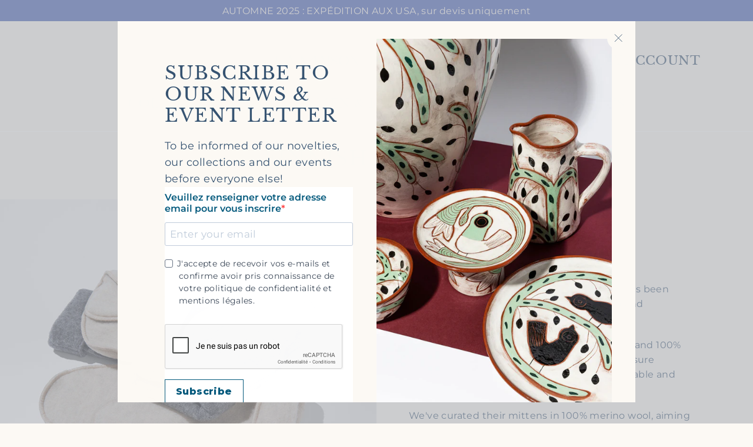

--- FILE ---
content_type: text/html; charset=utf-8
request_url: https://lamaisondecommerce.com/en/collections/la-maison-de-textile-finlandaise
body_size: 42408
content:
<!doctype html>
<html class="no-js" lang="en" dir="ltr">
<head>
  <meta charset="utf-8">
  <meta http-equiv="X-UA-Compatible" content="IE=edge,chrome=1">
  <meta name="viewport" content="width=device-width,initial-scale=1">
  <meta name="theme-color" content="#365371">
  <link rel="canonical" href="https://lamaisondecommerce.com/en/collections/la-maison-de-textile-finlandaise">
  <link rel="preconnect" href="https://cdn.shopify.com" crossorigin>
  <link rel="preconnect" href="https://fonts.shopifycdn.com" crossorigin>
  <link rel="dns-prefetch" href="https://productreviews.shopifycdn.com">
  <link rel="dns-prefetch" href="https://ajax.googleapis.com">
  <link rel="dns-prefetch" href="https://maps.googleapis.com">
  <link rel="dns-prefetch" href="https://maps.gstatic.com"><link rel="shortcut icon" href="//lamaisondecommerce.com/cdn/shop/files/cropped-cropped-favicon-LMDC-3-192x192-1-192x192_32x32.png?v=1686311535" type="image/png" /><!-- Google tag (gtag.js) -->
  <script async src="https://www.googletagmanager.com/gtag/js?id=G-C5DTPMVEZF"></script>
  <script>
    window.dataLayer = window.dataLayer || [];
    function gtag(){dataLayer.push(arguments);}
    gtag('js', new Date());
    gtag('config', 'G-C5DTPMVEZF');
  </script><title>Finnish Mittens
&ndash; La maison de commerce LMDC
</title>
<link rel="preconnect" href="https://fonts.googleapis.com">
  <link rel="preconnect" href="https://fonts.gstatic.com" crossorigin>
  <link href="https://fonts.googleapis.com/css2?family=Montserrat:wght@800&display=swap" rel="stylesheet"><meta name="description" content="For over 40 years, this Finnish family house has been dedicated to creating and crafting clothing and accessories for individuals of all ages. Their choice of materials includes cotton, silk, and 100% merino wool, emphasizing noble fabrics to ensure creations that are both exceptionally comfortable and soft. We&#39;ve cura"><meta property="og:site_name" content="La maison de commerce LMDC">
  <meta property="og:url" content="https://lamaisondecommerce.com/en/collections/la-maison-de-textile-finlandaise">
  <meta property="og:title" content="Finnish Mittens">
  <meta property="og:type" content="website">
  <meta property="og:description" content="For over 40 years, this Finnish family house has been dedicated to creating and crafting clothing and accessories for individuals of all ages. Their choice of materials includes cotton, silk, and 100% merino wool, emphasizing noble fabrics to ensure creations that are both exceptionally comfortable and soft. We&#39;ve cura"><meta property="og:image" content="http://lamaisondecommerce.com/cdn/shop/collections/49-scaled.jpg?v=1695134918">
    <meta property="og:image:secure_url" content="https://lamaisondecommerce.com/cdn/shop/collections/49-scaled.jpg?v=1695134918">
    <meta property="og:image:width" content="800">
    <meta property="og:image:height" content="800"><meta name="twitter:site" content="@">
  <meta name="twitter:card" content="summary_large_image">
  <meta name="twitter:title" content="Finnish Mittens">
  <meta name="twitter:description" content="For over 40 years, this Finnish family house has been dedicated to creating and crafting clothing and accessories for individuals of all ages. Their choice of materials includes cotton, silk, and 100% merino wool, emphasizing noble fabrics to ensure creations that are both exceptionally comfortable and soft. We&#39;ve cura">
<style data-shopify>@font-face {
  font-family: "Libre Baskerville";
  font-weight: 400;
  font-style: normal;
  font-display: swap;
  src: url("//lamaisondecommerce.com/cdn/fonts/libre_baskerville/librebaskerville_n4.2ec9ee517e3ce28d5f1e6c6e75efd8a97e59c189.woff2") format("woff2"),
       url("//lamaisondecommerce.com/cdn/fonts/libre_baskerville/librebaskerville_n4.323789551b85098885c8eccedfb1bd8f25f56007.woff") format("woff");
}

  @font-face {
  font-family: Montserrat;
  font-weight: 400;
  font-style: normal;
  font-display: swap;
  src: url("//lamaisondecommerce.com/cdn/fonts/montserrat/montserrat_n4.81949fa0ac9fd2021e16436151e8eaa539321637.woff2") format("woff2"),
       url("//lamaisondecommerce.com/cdn/fonts/montserrat/montserrat_n4.a6c632ca7b62da89c3594789ba828388aac693fe.woff") format("woff");
}


  @font-face {
  font-family: Montserrat;
  font-weight: 600;
  font-style: normal;
  font-display: swap;
  src: url("//lamaisondecommerce.com/cdn/fonts/montserrat/montserrat_n6.1326b3e84230700ef15b3a29fb520639977513e0.woff2") format("woff2"),
       url("//lamaisondecommerce.com/cdn/fonts/montserrat/montserrat_n6.652f051080eb14192330daceed8cd53dfdc5ead9.woff") format("woff");
}

  @font-face {
  font-family: Montserrat;
  font-weight: 400;
  font-style: italic;
  font-display: swap;
  src: url("//lamaisondecommerce.com/cdn/fonts/montserrat/montserrat_i4.5a4ea298b4789e064f62a29aafc18d41f09ae59b.woff2") format("woff2"),
       url("//lamaisondecommerce.com/cdn/fonts/montserrat/montserrat_i4.072b5869c5e0ed5b9d2021e4c2af132e16681ad2.woff") format("woff");
}

  @font-face {
  font-family: Montserrat;
  font-weight: 600;
  font-style: italic;
  font-display: swap;
  src: url("//lamaisondecommerce.com/cdn/fonts/montserrat/montserrat_i6.e90155dd2f004112a61c0322d66d1f59dadfa84b.woff2") format("woff2"),
       url("//lamaisondecommerce.com/cdn/fonts/montserrat/montserrat_i6.41470518d8e9d7f1bcdd29a447c2397e5393943f.woff") format("woff");
}

</style><link href="//lamaisondecommerce.com/cdn/shop/t/2/assets/theme.css?v=101359007638862544181761425700" rel="stylesheet" type="text/css" media="all" />
  <link href="//lamaisondecommerce.com/cdn/shop/t/2/assets/all_pages_custom_style.css?v=126793066309173473381761556438" rel="stylesheet" type="text/css" media="all" />
<style data-shopify>:root {
    --typeHeaderPrimary: "Libre Baskerville";
    --typeHeaderFallback: serif;
    --typeHeaderSize: 34px;
    --typeHeaderWeight: 400;
    --typeHeaderLineHeight: 1.2;
    --typeHeaderSpacing: 0.05em;

    --typeBasePrimary:Montserrat;
    --typeBaseFallback:sans-serif;
    --typeBaseSize: 16px;
    --typeBaseWeight: 400;
    --typeBaseLineHeight: 1.6;
    --typeBaseSpacing: 0.025em;

    --iconWeight: 2px;
    --iconLinecaps: round;
  }

  
.collection-hero__content:before,
  .hero__image-wrapper:before,
  .hero__media:before {
    background-image: linear-gradient(to bottom, rgba(0, 0, 0, 0.0) 0%, rgba(0, 0, 0, 0.0) 40%, rgba(0, 0, 0, 0.26) 100%);
  }

  .skrim__item-content .skrim__overlay:after {
    background-image: linear-gradient(to bottom, rgba(0, 0, 0, 0.0) 30%, rgba(0, 0, 0, 0.26) 100%);
  }

  .placeholder-content {
    background-image: linear-gradient(100deg, #fcf9f4 40%, #f9f2e8 63%, #fcf9f4 79%);
  }</style>    
  <link href="//lamaisondecommerce.com/cdn/shop/t/2/assets/collection_custom_style.css?v=129769534069688919491697115915" rel="stylesheet" type="text/css" media="all" />
  
  
  <script>
    document.documentElement.className = document.documentElement.className.replace('no-js', 'js');

    window.theme = window.theme || {};
    theme.routes = {
      home: "/en",
      cart: "/en/cart.js",
      cartPage: "/en/cart",
      cartAdd: "/en/cart/add.js",
      cartChange: "/en/cart/change.js",
      search: "/en/search",
      predictiveSearch: "/en/search/suggest"
    };
    theme.strings = {
      soldOut: "In process",
      unavailable: "Unavailable",
      inStockLabel: "In stock, ready to ship",
      oneStockLabel: "[count] item left",
      otherStockLabel: "[count] item left",
      willNotShipUntil: "Ready to ship [date]",
      willBeInStockAfter: "Back in stock [date]",
      waitingForStock: "Inventory on the way",
      cartSavings: "You're saving [savings]",
      cartEmpty: "Your cart is currently empty.",
      cartTermsConfirmation: "You must agree with the terms and conditions of sales to check out",
      searchCollections: "Collections",
      searchPages: "Pages",
      searchArticles: "Articles",
      maxQuantity: "You can only have [quantity] of [title] in your cart."
    };
    theme.settings = {
      cartType: "drawer",
      isCustomerTemplate: false,
      moneyFormat: "{{amount_with_comma_separator}}€",
      predictiveSearch: true,
      predictiveSearchType: null,
      quickView: false,
      themeName: 'Motion',
      themeVersion: "10.3.2"
    };
  </script>

  <script>window.performance && window.performance.mark && window.performance.mark('shopify.content_for_header.start');</script><meta name="google-site-verification" content="tyL7sYtDMicNCRy_E_gHzhyP8gVx5vNIsKnYhvMTsI0">
<meta name="facebook-domain-verification" content="w6l3l7sb5ym32hpagi24o20i1z3yy0">
<meta id="shopify-digital-wallet" name="shopify-digital-wallet" content="/77545439535/digital_wallets/dialog">
<link rel="alternate" type="application/atom+xml" title="Feed" href="/en/collections/la-maison-de-textile-finlandaise.atom" />
<link rel="alternate" hreflang="x-default" href="https://lamaisondecommerce.com/collections/la-maison-de-textile-finlandaise">
<link rel="alternate" hreflang="en" href="https://lamaisondecommerce.com/en/collections/la-maison-de-textile-finlandaise">
<link rel="alternate" type="application/json+oembed" href="https://lamaisondecommerce.com/en/collections/la-maison-de-textile-finlandaise.oembed">
<script async="async" src="/checkouts/internal/preloads.js?locale=en-FR"></script>
<script id="shopify-features" type="application/json">{"accessToken":"a2bf738fe2816e70d8e0a9a39278bc5e","betas":["rich-media-storefront-analytics"],"domain":"lamaisondecommerce.com","predictiveSearch":true,"shopId":77545439535,"locale":"en"}</script>
<script>var Shopify = Shopify || {};
Shopify.shop = "la-maison-de-commerce-lmc.myshopify.com";
Shopify.locale = "en";
Shopify.currency = {"active":"EUR","rate":"1.0"};
Shopify.country = "FR";
Shopify.theme = {"name":"Motion","id":151663477039,"schema_name":"Motion","schema_version":"10.3.2","theme_store_id":847,"role":"main"};
Shopify.theme.handle = "null";
Shopify.theme.style = {"id":null,"handle":null};
Shopify.cdnHost = "lamaisondecommerce.com/cdn";
Shopify.routes = Shopify.routes || {};
Shopify.routes.root = "/en/";</script>
<script type="module">!function(o){(o.Shopify=o.Shopify||{}).modules=!0}(window);</script>
<script>!function(o){function n(){var o=[];function n(){o.push(Array.prototype.slice.apply(arguments))}return n.q=o,n}var t=o.Shopify=o.Shopify||{};t.loadFeatures=n(),t.autoloadFeatures=n()}(window);</script>
<script id="shop-js-analytics" type="application/json">{"pageType":"collection"}</script>
<script defer="defer" async type="module" src="//lamaisondecommerce.com/cdn/shopifycloud/shop-js/modules/v2/client.init-shop-cart-sync_D0dqhulL.en.esm.js"></script>
<script defer="defer" async type="module" src="//lamaisondecommerce.com/cdn/shopifycloud/shop-js/modules/v2/chunk.common_CpVO7qML.esm.js"></script>
<script type="module">
  await import("//lamaisondecommerce.com/cdn/shopifycloud/shop-js/modules/v2/client.init-shop-cart-sync_D0dqhulL.en.esm.js");
await import("//lamaisondecommerce.com/cdn/shopifycloud/shop-js/modules/v2/chunk.common_CpVO7qML.esm.js");

  window.Shopify.SignInWithShop?.initShopCartSync?.({"fedCMEnabled":true,"windoidEnabled":true});

</script>
<script>(function() {
  var isLoaded = false;
  function asyncLoad() {
    if (isLoaded) return;
    isLoaded = true;
    var urls = ["https:\/\/d1564fddzjmdj5.cloudfront.net\/initializercolissimo.js?app_name=happycolissimo\u0026cloud=d1564fddzjmdj5.cloudfront.net\u0026shop=la-maison-de-commerce-lmc.myshopify.com","https:\/\/cdn.nfcube.com\/instafeed-a1927a42538a4365203289a90b4b588c.js?shop=la-maison-de-commerce-lmc.myshopify.com"];
    for (var i = 0; i < urls.length; i++) {
      var s = document.createElement('script');
      s.type = 'text/javascript';
      s.async = true;
      s.src = urls[i];
      var x = document.getElementsByTagName('script')[0];
      x.parentNode.insertBefore(s, x);
    }
  };
  if(window.attachEvent) {
    window.attachEvent('onload', asyncLoad);
  } else {
    window.addEventListener('load', asyncLoad, false);
  }
})();</script>
<script id="__st">var __st={"a":77545439535,"offset":3600,"reqid":"e0d8ace3-58bd-4e4d-9c16-815b8e5317e4-1764446858","pageurl":"lamaisondecommerce.com\/en\/collections\/la-maison-de-textile-finlandaise","u":"07855465a130","p":"collection","rtyp":"collection","rid":452265476399};</script>
<script>window.ShopifyPaypalV4VisibilityTracking = true;</script>
<script id="captcha-bootstrap">!function(){'use strict';const t='contact',e='account',n='new_comment',o=[[t,t],['blogs',n],['comments',n],[t,'customer']],c=[[e,'customer_login'],[e,'guest_login'],[e,'recover_customer_password'],[e,'create_customer']],r=t=>t.map((([t,e])=>`form[action*='/${t}']:not([data-nocaptcha='true']) input[name='form_type'][value='${e}']`)).join(','),a=t=>()=>t?[...document.querySelectorAll(t)].map((t=>t.form)):[];function s(){const t=[...o],e=r(t);return a(e)}const i='password',u='form_key',d=['recaptcha-v3-token','g-recaptcha-response','h-captcha-response',i],f=()=>{try{return window.sessionStorage}catch{return}},m='__shopify_v',_=t=>t.elements[u];function p(t,e,n=!1){try{const o=window.sessionStorage,c=JSON.parse(o.getItem(e)),{data:r}=function(t){const{data:e,action:n}=t;return t[m]||n?{data:e,action:n}:{data:t,action:n}}(c);for(const[e,n]of Object.entries(r))t.elements[e]&&(t.elements[e].value=n);n&&o.removeItem(e)}catch(o){console.error('form repopulation failed',{error:o})}}const l='form_type',E='cptcha';function T(t){t.dataset[E]=!0}const w=window,h=w.document,L='Shopify',v='ce_forms',y='captcha';let A=!1;((t,e)=>{const n=(g='f06e6c50-85a8-45c8-87d0-21a2b65856fe',I='https://cdn.shopify.com/shopifycloud/storefront-forms-hcaptcha/ce_storefront_forms_captcha_hcaptcha.v1.5.2.iife.js',D={infoText:'Protected by hCaptcha',privacyText:'Privacy',termsText:'Terms'},(t,e,n)=>{const o=w[L][v],c=o.bindForm;if(c)return c(t,g,e,D).then(n);var r;o.q.push([[t,g,e,D],n]),r=I,A||(h.body.append(Object.assign(h.createElement('script'),{id:'captcha-provider',async:!0,src:r})),A=!0)});var g,I,D;w[L]=w[L]||{},w[L][v]=w[L][v]||{},w[L][v].q=[],w[L][y]=w[L][y]||{},w[L][y].protect=function(t,e){n(t,void 0,e),T(t)},Object.freeze(w[L][y]),function(t,e,n,w,h,L){const[v,y,A,g]=function(t,e,n){const i=e?o:[],u=t?c:[],d=[...i,...u],f=r(d),m=r(i),_=r(d.filter((([t,e])=>n.includes(e))));return[a(f),a(m),a(_),s()]}(w,h,L),I=t=>{const e=t.target;return e instanceof HTMLFormElement?e:e&&e.form},D=t=>v().includes(t);t.addEventListener('submit',(t=>{const e=I(t);if(!e)return;const n=D(e)&&!e.dataset.hcaptchaBound&&!e.dataset.recaptchaBound,o=_(e),c=g().includes(e)&&(!o||!o.value);(n||c)&&t.preventDefault(),c&&!n&&(function(t){try{if(!f())return;!function(t){const e=f();if(!e)return;const n=_(t);if(!n)return;const o=n.value;o&&e.removeItem(o)}(t);const e=Array.from(Array(32),(()=>Math.random().toString(36)[2])).join('');!function(t,e){_(t)||t.append(Object.assign(document.createElement('input'),{type:'hidden',name:u})),t.elements[u].value=e}(t,e),function(t,e){const n=f();if(!n)return;const o=[...t.querySelectorAll(`input[type='${i}']`)].map((({name:t})=>t)),c=[...d,...o],r={};for(const[a,s]of new FormData(t).entries())c.includes(a)||(r[a]=s);n.setItem(e,JSON.stringify({[m]:1,action:t.action,data:r}))}(t,e)}catch(e){console.error('failed to persist form',e)}}(e),e.submit())}));const S=(t,e)=>{t&&!t.dataset[E]&&(n(t,e.some((e=>e===t))),T(t))};for(const o of['focusin','change'])t.addEventListener(o,(t=>{const e=I(t);D(e)&&S(e,y())}));const B=e.get('form_key'),M=e.get(l),P=B&&M;t.addEventListener('DOMContentLoaded',(()=>{const t=y();if(P)for(const e of t)e.elements[l].value===M&&p(e,B);[...new Set([...A(),...v().filter((t=>'true'===t.dataset.shopifyCaptcha))])].forEach((e=>S(e,t)))}))}(h,new URLSearchParams(w.location.search),n,t,e,['guest_login'])})(!0,!0)}();</script>
<script integrity="sha256-52AcMU7V7pcBOXWImdc/TAGTFKeNjmkeM1Pvks/DTgc=" data-source-attribution="shopify.loadfeatures" defer="defer" src="//lamaisondecommerce.com/cdn/shopifycloud/storefront/assets/storefront/load_feature-81c60534.js" crossorigin="anonymous"></script>
<script data-source-attribution="shopify.dynamic_checkout.dynamic.init">var Shopify=Shopify||{};Shopify.PaymentButton=Shopify.PaymentButton||{isStorefrontPortableWallets:!0,init:function(){window.Shopify.PaymentButton.init=function(){};var t=document.createElement("script");t.src="https://lamaisondecommerce.com/cdn/shopifycloud/portable-wallets/latest/portable-wallets.en.js",t.type="module",document.head.appendChild(t)}};
</script>
<script data-source-attribution="shopify.dynamic_checkout.buyer_consent">
  function portableWalletsHideBuyerConsent(e){var t=document.getElementById("shopify-buyer-consent"),n=document.getElementById("shopify-subscription-policy-button");t&&n&&(t.classList.add("hidden"),t.setAttribute("aria-hidden","true"),n.removeEventListener("click",e))}function portableWalletsShowBuyerConsent(e){var t=document.getElementById("shopify-buyer-consent"),n=document.getElementById("shopify-subscription-policy-button");t&&n&&(t.classList.remove("hidden"),t.removeAttribute("aria-hidden"),n.addEventListener("click",e))}window.Shopify?.PaymentButton&&(window.Shopify.PaymentButton.hideBuyerConsent=portableWalletsHideBuyerConsent,window.Shopify.PaymentButton.showBuyerConsent=portableWalletsShowBuyerConsent);
</script>
<script data-source-attribution="shopify.dynamic_checkout.cart.bootstrap">document.addEventListener("DOMContentLoaded",(function(){function t(){return document.querySelector("shopify-accelerated-checkout-cart, shopify-accelerated-checkout")}if(t())Shopify.PaymentButton.init();else{new MutationObserver((function(e,n){t()&&(Shopify.PaymentButton.init(),n.disconnect())})).observe(document.body,{childList:!0,subtree:!0})}}));
</script>

<script>window.performance && window.performance.mark && window.performance.mark('shopify.content_for_header.end');</script>
  <link
    rel="stylesheet"
    href="https://cdn.jsdelivr.net/npm/@fancyapps/ui@5.0/dist/fancybox/fancybox.css"
  />
  <script src="//lamaisondecommerce.com/cdn/shop/t/2/assets/vendor-scripts-v14.js" defer="defer"></script><script src="//lamaisondecommerce.com/cdn/shop/t/2/assets/theme.js?v=183871734301352711781697195669" defer="defer"></script>
   <script defer src="//lamaisondecommerce.com/cdn/shop/t/2/assets/jquery.min.js?v=36925890899944163791688108419"></script>
<script src="https://cdn.shopify.com/extensions/019ac359-0bf8-7b89-b5c2-8e36c01b8bc2/js-client-195/assets/pushowl-shopify.js" type="text/javascript" defer="defer"></script>
<script src="https://cdn.shopify.com/extensions/019ace71-bce4-7164-b99c-7d5daaf5da9c/preorderfrontend-173/assets/globo.preorder.min.js" type="text/javascript" defer="defer"></script>
<link href="https://monorail-edge.shopifysvc.com" rel="dns-prefetch">
<script>(function(){if ("sendBeacon" in navigator && "performance" in window) {try {var session_token_from_headers = performance.getEntriesByType('navigation')[0].serverTiming.find(x => x.name == '_s').description;} catch {var session_token_from_headers = undefined;}var session_cookie_matches = document.cookie.match(/_shopify_s=([^;]*)/);var session_token_from_cookie = session_cookie_matches && session_cookie_matches.length === 2 ? session_cookie_matches[1] : "";var session_token = session_token_from_headers || session_token_from_cookie || "";function handle_abandonment_event(e) {var entries = performance.getEntries().filter(function(entry) {return /monorail-edge.shopifysvc.com/.test(entry.name);});if (!window.abandonment_tracked && entries.length === 0) {window.abandonment_tracked = true;var currentMs = Date.now();var navigation_start = performance.timing.navigationStart;var payload = {shop_id: 77545439535,url: window.location.href,navigation_start,duration: currentMs - navigation_start,session_token,page_type: "collection"};window.navigator.sendBeacon("https://monorail-edge.shopifysvc.com/v1/produce", JSON.stringify({schema_id: "online_store_buyer_site_abandonment/1.1",payload: payload,metadata: {event_created_at_ms: currentMs,event_sent_at_ms: currentMs}}));}}window.addEventListener('pagehide', handle_abandonment_event);}}());</script>
<script id="web-pixels-manager-setup">(function e(e,d,r,n,o){if(void 0===o&&(o={}),!Boolean(null===(a=null===(i=window.Shopify)||void 0===i?void 0:i.analytics)||void 0===a?void 0:a.replayQueue)){var i,a;window.Shopify=window.Shopify||{};var t=window.Shopify;t.analytics=t.analytics||{};var s=t.analytics;s.replayQueue=[],s.publish=function(e,d,r){return s.replayQueue.push([e,d,r]),!0};try{self.performance.mark("wpm:start")}catch(e){}var l=function(){var e={modern:/Edge?\/(1{2}[4-9]|1[2-9]\d|[2-9]\d{2}|\d{4,})\.\d+(\.\d+|)|Firefox\/(1{2}[4-9]|1[2-9]\d|[2-9]\d{2}|\d{4,})\.\d+(\.\d+|)|Chrom(ium|e)\/(9{2}|\d{3,})\.\d+(\.\d+|)|(Maci|X1{2}).+ Version\/(15\.\d+|(1[6-9]|[2-9]\d|\d{3,})\.\d+)([,.]\d+|)( \(\w+\)|)( Mobile\/\w+|) Safari\/|Chrome.+OPR\/(9{2}|\d{3,})\.\d+\.\d+|(CPU[ +]OS|iPhone[ +]OS|CPU[ +]iPhone|CPU IPhone OS|CPU iPad OS)[ +]+(15[._]\d+|(1[6-9]|[2-9]\d|\d{3,})[._]\d+)([._]\d+|)|Android:?[ /-](13[3-9]|1[4-9]\d|[2-9]\d{2}|\d{4,})(\.\d+|)(\.\d+|)|Android.+Firefox\/(13[5-9]|1[4-9]\d|[2-9]\d{2}|\d{4,})\.\d+(\.\d+|)|Android.+Chrom(ium|e)\/(13[3-9]|1[4-9]\d|[2-9]\d{2}|\d{4,})\.\d+(\.\d+|)|SamsungBrowser\/([2-9]\d|\d{3,})\.\d+/,legacy:/Edge?\/(1[6-9]|[2-9]\d|\d{3,})\.\d+(\.\d+|)|Firefox\/(5[4-9]|[6-9]\d|\d{3,})\.\d+(\.\d+|)|Chrom(ium|e)\/(5[1-9]|[6-9]\d|\d{3,})\.\d+(\.\d+|)([\d.]+$|.*Safari\/(?![\d.]+ Edge\/[\d.]+$))|(Maci|X1{2}).+ Version\/(10\.\d+|(1[1-9]|[2-9]\d|\d{3,})\.\d+)([,.]\d+|)( \(\w+\)|)( Mobile\/\w+|) Safari\/|Chrome.+OPR\/(3[89]|[4-9]\d|\d{3,})\.\d+\.\d+|(CPU[ +]OS|iPhone[ +]OS|CPU[ +]iPhone|CPU IPhone OS|CPU iPad OS)[ +]+(10[._]\d+|(1[1-9]|[2-9]\d|\d{3,})[._]\d+)([._]\d+|)|Android:?[ /-](13[3-9]|1[4-9]\d|[2-9]\d{2}|\d{4,})(\.\d+|)(\.\d+|)|Mobile Safari.+OPR\/([89]\d|\d{3,})\.\d+\.\d+|Android.+Firefox\/(13[5-9]|1[4-9]\d|[2-9]\d{2}|\d{4,})\.\d+(\.\d+|)|Android.+Chrom(ium|e)\/(13[3-9]|1[4-9]\d|[2-9]\d{2}|\d{4,})\.\d+(\.\d+|)|Android.+(UC? ?Browser|UCWEB|U3)[ /]?(15\.([5-9]|\d{2,})|(1[6-9]|[2-9]\d|\d{3,})\.\d+)\.\d+|SamsungBrowser\/(5\.\d+|([6-9]|\d{2,})\.\d+)|Android.+MQ{2}Browser\/(14(\.(9|\d{2,})|)|(1[5-9]|[2-9]\d|\d{3,})(\.\d+|))(\.\d+|)|K[Aa][Ii]OS\/(3\.\d+|([4-9]|\d{2,})\.\d+)(\.\d+|)/},d=e.modern,r=e.legacy,n=navigator.userAgent;return n.match(d)?"modern":n.match(r)?"legacy":"unknown"}(),u="modern"===l?"modern":"legacy",c=(null!=n?n:{modern:"",legacy:""})[u],f=function(e){return[e.baseUrl,"/wpm","/b",e.hashVersion,"modern"===e.buildTarget?"m":"l",".js"].join("")}({baseUrl:d,hashVersion:r,buildTarget:u}),m=function(e){var d=e.version,r=e.bundleTarget,n=e.surface,o=e.pageUrl,i=e.monorailEndpoint;return{emit:function(e){var a=e.status,t=e.errorMsg,s=(new Date).getTime(),l=JSON.stringify({metadata:{event_sent_at_ms:s},events:[{schema_id:"web_pixels_manager_load/3.1",payload:{version:d,bundle_target:r,page_url:o,status:a,surface:n,error_msg:t},metadata:{event_created_at_ms:s}}]});if(!i)return console&&console.warn&&console.warn("[Web Pixels Manager] No Monorail endpoint provided, skipping logging."),!1;try{return self.navigator.sendBeacon.bind(self.navigator)(i,l)}catch(e){}var u=new XMLHttpRequest;try{return u.open("POST",i,!0),u.setRequestHeader("Content-Type","text/plain"),u.send(l),!0}catch(e){return console&&console.warn&&console.warn("[Web Pixels Manager] Got an unhandled error while logging to Monorail."),!1}}}}({version:r,bundleTarget:l,surface:e.surface,pageUrl:self.location.href,monorailEndpoint:e.monorailEndpoint});try{o.browserTarget=l,function(e){var d=e.src,r=e.async,n=void 0===r||r,o=e.onload,i=e.onerror,a=e.sri,t=e.scriptDataAttributes,s=void 0===t?{}:t,l=document.createElement("script"),u=document.querySelector("head"),c=document.querySelector("body");if(l.async=n,l.src=d,a&&(l.integrity=a,l.crossOrigin="anonymous"),s)for(var f in s)if(Object.prototype.hasOwnProperty.call(s,f))try{l.dataset[f]=s[f]}catch(e){}if(o&&l.addEventListener("load",o),i&&l.addEventListener("error",i),u)u.appendChild(l);else{if(!c)throw new Error("Did not find a head or body element to append the script");c.appendChild(l)}}({src:f,async:!0,onload:function(){if(!function(){var e,d;return Boolean(null===(d=null===(e=window.Shopify)||void 0===e?void 0:e.analytics)||void 0===d?void 0:d.initialized)}()){var d=window.webPixelsManager.init(e)||void 0;if(d){var r=window.Shopify.analytics;r.replayQueue.forEach((function(e){var r=e[0],n=e[1],o=e[2];d.publishCustomEvent(r,n,o)})),r.replayQueue=[],r.publish=d.publishCustomEvent,r.visitor=d.visitor,r.initialized=!0}}},onerror:function(){return m.emit({status:"failed",errorMsg:"".concat(f," has failed to load")})},sri:function(e){var d=/^sha384-[A-Za-z0-9+/=]+$/;return"string"==typeof e&&d.test(e)}(c)?c:"",scriptDataAttributes:o}),m.emit({status:"loading"})}catch(e){m.emit({status:"failed",errorMsg:(null==e?void 0:e.message)||"Unknown error"})}}})({shopId: 77545439535,storefrontBaseUrl: "https://lamaisondecommerce.com",extensionsBaseUrl: "https://extensions.shopifycdn.com/cdn/shopifycloud/web-pixels-manager",monorailEndpoint: "https://monorail-edge.shopifysvc.com/unstable/produce_batch",surface: "storefront-renderer",enabledBetaFlags: ["2dca8a86"],webPixelsConfigList: [{"id":"2083914103","configuration":"{\"subdomain\": \"la-maison-de-commerce-lmc\"}","eventPayloadVersion":"v1","runtimeContext":"STRICT","scriptVersion":"ac832d1a78afab03c3f2c3da1ef5eb32","type":"APP","apiClientId":1615517,"privacyPurposes":["ANALYTICS","MARKETING","SALE_OF_DATA"],"dataSharingAdjustments":{"protectedCustomerApprovalScopes":["read_customer_address","read_customer_email","read_customer_name","read_customer_personal_data","read_customer_phone"]}},{"id":"1946419575","configuration":"{\"tagID\":\"2614275717967\"}","eventPayloadVersion":"v1","runtimeContext":"STRICT","scriptVersion":"18031546ee651571ed29edbe71a3550b","type":"APP","apiClientId":3009811,"privacyPurposes":["ANALYTICS","MARKETING","SALE_OF_DATA"],"dataSharingAdjustments":{"protectedCustomerApprovalScopes":["read_customer_address","read_customer_email","read_customer_name","read_customer_personal_data","read_customer_phone"]}},{"id":"949879159","configuration":"{\"config\":\"{\\\"pixel_id\\\":\\\"G-C5DTPMVEZF\\\",\\\"target_country\\\":\\\"FR\\\",\\\"gtag_events\\\":[{\\\"type\\\":\\\"begin_checkout\\\",\\\"action_label\\\":\\\"G-C5DTPMVEZF\\\"},{\\\"type\\\":\\\"search\\\",\\\"action_label\\\":\\\"G-C5DTPMVEZF\\\"},{\\\"type\\\":\\\"view_item\\\",\\\"action_label\\\":[\\\"G-C5DTPMVEZF\\\",\\\"MC-QHMT4MXQXM\\\"]},{\\\"type\\\":\\\"purchase\\\",\\\"action_label\\\":[\\\"G-C5DTPMVEZF\\\",\\\"MC-QHMT4MXQXM\\\"]},{\\\"type\\\":\\\"page_view\\\",\\\"action_label\\\":[\\\"G-C5DTPMVEZF\\\",\\\"MC-QHMT4MXQXM\\\"]},{\\\"type\\\":\\\"add_payment_info\\\",\\\"action_label\\\":\\\"G-C5DTPMVEZF\\\"},{\\\"type\\\":\\\"add_to_cart\\\",\\\"action_label\\\":\\\"G-C5DTPMVEZF\\\"}],\\\"enable_monitoring_mode\\\":false}\"}","eventPayloadVersion":"v1","runtimeContext":"OPEN","scriptVersion":"b2a88bafab3e21179ed38636efcd8a93","type":"APP","apiClientId":1780363,"privacyPurposes":[],"dataSharingAdjustments":{"protectedCustomerApprovalScopes":["read_customer_address","read_customer_email","read_customer_name","read_customer_personal_data","read_customer_phone"]}},{"id":"305987887","configuration":"{\"pixel_id\":\"856485571701803\",\"pixel_type\":\"facebook_pixel\",\"metaapp_system_user_token\":\"-\"}","eventPayloadVersion":"v1","runtimeContext":"OPEN","scriptVersion":"ca16bc87fe92b6042fbaa3acc2fbdaa6","type":"APP","apiClientId":2329312,"privacyPurposes":["ANALYTICS","MARKETING","SALE_OF_DATA"],"dataSharingAdjustments":{"protectedCustomerApprovalScopes":["read_customer_address","read_customer_email","read_customer_name","read_customer_personal_data","read_customer_phone"]}},{"id":"shopify-app-pixel","configuration":"{}","eventPayloadVersion":"v1","runtimeContext":"STRICT","scriptVersion":"0450","apiClientId":"shopify-pixel","type":"APP","privacyPurposes":["ANALYTICS","MARKETING"]},{"id":"shopify-custom-pixel","eventPayloadVersion":"v1","runtimeContext":"LAX","scriptVersion":"0450","apiClientId":"shopify-pixel","type":"CUSTOM","privacyPurposes":["ANALYTICS","MARKETING"]}],isMerchantRequest: false,initData: {"shop":{"name":"La maison de commerce LMDC","paymentSettings":{"currencyCode":"EUR"},"myshopifyDomain":"la-maison-de-commerce-lmc.myshopify.com","countryCode":"FR","storefrontUrl":"https:\/\/lamaisondecommerce.com\/en"},"customer":null,"cart":null,"checkout":null,"productVariants":[],"purchasingCompany":null},},"https://lamaisondecommerce.com/cdn","ae1676cfwd2530674p4253c800m34e853cb",{"modern":"","legacy":""},{"shopId":"77545439535","storefrontBaseUrl":"https:\/\/lamaisondecommerce.com","extensionBaseUrl":"https:\/\/extensions.shopifycdn.com\/cdn\/shopifycloud\/web-pixels-manager","surface":"storefront-renderer","enabledBetaFlags":"[\"2dca8a86\"]","isMerchantRequest":"false","hashVersion":"ae1676cfwd2530674p4253c800m34e853cb","publish":"custom","events":"[[\"page_viewed\",{}],[\"collection_viewed\",{\"collection\":{\"id\":\"452265476399\",\"title\":\"Finnish Mittens\",\"productVariants\":[{\"price\":{\"amount\":47.0,\"currencyCode\":\"EUR\"},\"product\":{\"title\":\"100% Merino Wool Mittens\",\"vendor\":\"La maison de commerce LMDC\",\"id\":\"8631358554415\",\"untranslatedTitle\":\"100% Merino Wool Mittens\",\"url\":\"\/en\/products\/moufles-en-laine-merinos\",\"type\":\"RUSKOVILLA FINLANDE\"},\"id\":\"45948227649839\",\"image\":{\"src\":\"\/\/lamaisondecommerce.com\/cdn\/shop\/files\/Bd-moufles-blanches-Ruskovilla.jpg?v=1697030258\"},\"sku\":\"\",\"title\":\"xs \/ cream\",\"untranslatedTitle\":\"xs \/ creme\"}]}}]]"});</script><script>
  window.ShopifyAnalytics = window.ShopifyAnalytics || {};
  window.ShopifyAnalytics.meta = window.ShopifyAnalytics.meta || {};
  window.ShopifyAnalytics.meta.currency = 'EUR';
  var meta = {"products":[{"id":8631358554415,"gid":"gid:\/\/shopify\/Product\/8631358554415","vendor":"La maison de commerce LMDC","type":"RUSKOVILLA FINLANDE","variants":[{"id":45948227649839,"price":4700,"name":"100% Merino Wool Mittens - xs \/ cream","public_title":"xs \/ cream","sku":""},{"id":45948227748143,"price":4700,"name":"100% Merino Wool Mittens - xs \/ anthracite-grey","public_title":"xs \/ anthracite-grey","sku":""},{"id":45948227846447,"price":4700,"name":"100% Merino Wool Mittens - xs \/ blue","public_title":"xs \/ blue","sku":""},{"id":45948227682607,"price":4700,"name":"100% Merino Wool Mittens - s \/ cream","public_title":"s \/ cream","sku":""},{"id":45948227780911,"price":4700,"name":"100% Merino Wool Mittens - s \/ anthracite-grey","public_title":"s \/ anthracite-grey","sku":""},{"id":45948227879215,"price":4700,"name":"100% Merino Wool Mittens - s \/ blue","public_title":"s \/ blue","sku":""},{"id":45948227715375,"price":4700,"name":"100% Merino Wool Mittens - m \/ cream","public_title":"m \/ cream","sku":""},{"id":45948227813679,"price":4700,"name":"100% Merino Wool Mittens - m \/ anthracite-grey","public_title":"m \/ anthracite-grey","sku":""},{"id":46031106179375,"price":4700,"name":"100% Merino Wool Mittens - l \/ anthracite-grey","public_title":"l \/ anthracite-grey","sku":""}],"remote":false}],"page":{"pageType":"collection","resourceType":"collection","resourceId":452265476399}};
  for (var attr in meta) {
    window.ShopifyAnalytics.meta[attr] = meta[attr];
  }
</script>
<script class="analytics">
  (function () {
    var customDocumentWrite = function(content) {
      var jquery = null;

      if (window.jQuery) {
        jquery = window.jQuery;
      } else if (window.Checkout && window.Checkout.$) {
        jquery = window.Checkout.$;
      }

      if (jquery) {
        jquery('body').append(content);
      }
    };

    var hasLoggedConversion = function(token) {
      if (token) {
        return document.cookie.indexOf('loggedConversion=' + token) !== -1;
      }
      return false;
    }

    var setCookieIfConversion = function(token) {
      if (token) {
        var twoMonthsFromNow = new Date(Date.now());
        twoMonthsFromNow.setMonth(twoMonthsFromNow.getMonth() + 2);

        document.cookie = 'loggedConversion=' + token + '; expires=' + twoMonthsFromNow;
      }
    }

    var trekkie = window.ShopifyAnalytics.lib = window.trekkie = window.trekkie || [];
    if (trekkie.integrations) {
      return;
    }
    trekkie.methods = [
      'identify',
      'page',
      'ready',
      'track',
      'trackForm',
      'trackLink'
    ];
    trekkie.factory = function(method) {
      return function() {
        var args = Array.prototype.slice.call(arguments);
        args.unshift(method);
        trekkie.push(args);
        return trekkie;
      };
    };
    for (var i = 0; i < trekkie.methods.length; i++) {
      var key = trekkie.methods[i];
      trekkie[key] = trekkie.factory(key);
    }
    trekkie.load = function(config) {
      trekkie.config = config || {};
      trekkie.config.initialDocumentCookie = document.cookie;
      var first = document.getElementsByTagName('script')[0];
      var script = document.createElement('script');
      script.type = 'text/javascript';
      script.onerror = function(e) {
        var scriptFallback = document.createElement('script');
        scriptFallback.type = 'text/javascript';
        scriptFallback.onerror = function(error) {
                var Monorail = {
      produce: function produce(monorailDomain, schemaId, payload) {
        var currentMs = new Date().getTime();
        var event = {
          schema_id: schemaId,
          payload: payload,
          metadata: {
            event_created_at_ms: currentMs,
            event_sent_at_ms: currentMs
          }
        };
        return Monorail.sendRequest("https://" + monorailDomain + "/v1/produce", JSON.stringify(event));
      },
      sendRequest: function sendRequest(endpointUrl, payload) {
        // Try the sendBeacon API
        if (window && window.navigator && typeof window.navigator.sendBeacon === 'function' && typeof window.Blob === 'function' && !Monorail.isIos12()) {
          var blobData = new window.Blob([payload], {
            type: 'text/plain'
          });

          if (window.navigator.sendBeacon(endpointUrl, blobData)) {
            return true;
          } // sendBeacon was not successful

        } // XHR beacon

        var xhr = new XMLHttpRequest();

        try {
          xhr.open('POST', endpointUrl);
          xhr.setRequestHeader('Content-Type', 'text/plain');
          xhr.send(payload);
        } catch (e) {
          console.log(e);
        }

        return false;
      },
      isIos12: function isIos12() {
        return window.navigator.userAgent.lastIndexOf('iPhone; CPU iPhone OS 12_') !== -1 || window.navigator.userAgent.lastIndexOf('iPad; CPU OS 12_') !== -1;
      }
    };
    Monorail.produce('monorail-edge.shopifysvc.com',
      'trekkie_storefront_load_errors/1.1',
      {shop_id: 77545439535,
      theme_id: 151663477039,
      app_name: "storefront",
      context_url: window.location.href,
      source_url: "//lamaisondecommerce.com/cdn/s/trekkie.storefront.3c703df509f0f96f3237c9daa54e2777acf1a1dd.min.js"});

        };
        scriptFallback.async = true;
        scriptFallback.src = '//lamaisondecommerce.com/cdn/s/trekkie.storefront.3c703df509f0f96f3237c9daa54e2777acf1a1dd.min.js';
        first.parentNode.insertBefore(scriptFallback, first);
      };
      script.async = true;
      script.src = '//lamaisondecommerce.com/cdn/s/trekkie.storefront.3c703df509f0f96f3237c9daa54e2777acf1a1dd.min.js';
      first.parentNode.insertBefore(script, first);
    };
    trekkie.load(
      {"Trekkie":{"appName":"storefront","development":false,"defaultAttributes":{"shopId":77545439535,"isMerchantRequest":null,"themeId":151663477039,"themeCityHash":"7320705314863080749","contentLanguage":"en","currency":"EUR","eventMetadataId":"bfb85c08-35a2-4a10-8425-e8e6ed6ae99e"},"isServerSideCookieWritingEnabled":true,"monorailRegion":"shop_domain","enabledBetaFlags":["f0df213a"]},"Session Attribution":{},"S2S":{"facebookCapiEnabled":true,"source":"trekkie-storefront-renderer","apiClientId":580111}}
    );

    var loaded = false;
    trekkie.ready(function() {
      if (loaded) return;
      loaded = true;

      window.ShopifyAnalytics.lib = window.trekkie;

      var originalDocumentWrite = document.write;
      document.write = customDocumentWrite;
      try { window.ShopifyAnalytics.merchantGoogleAnalytics.call(this); } catch(error) {};
      document.write = originalDocumentWrite;

      window.ShopifyAnalytics.lib.page(null,{"pageType":"collection","resourceType":"collection","resourceId":452265476399,"shopifyEmitted":true});

      var match = window.location.pathname.match(/checkouts\/(.+)\/(thank_you|post_purchase)/)
      var token = match? match[1]: undefined;
      if (!hasLoggedConversion(token)) {
        setCookieIfConversion(token);
        window.ShopifyAnalytics.lib.track("Viewed Product Category",{"currency":"EUR","category":"Collection: la-maison-de-textile-finlandaise","collectionName":"la-maison-de-textile-finlandaise","collectionId":452265476399,"nonInteraction":true},undefined,undefined,{"shopifyEmitted":true});
      }
    });


        var eventsListenerScript = document.createElement('script');
        eventsListenerScript.async = true;
        eventsListenerScript.src = "//lamaisondecommerce.com/cdn/shopifycloud/storefront/assets/shop_events_listener-3da45d37.js";
        document.getElementsByTagName('head')[0].appendChild(eventsListenerScript);

})();</script>
<script
  defer
  src="https://lamaisondecommerce.com/cdn/shopifycloud/perf-kit/shopify-perf-kit-2.1.2.min.js"
  data-application="storefront-renderer"
  data-shop-id="77545439535"
  data-render-region="gcp-us-east1"
  data-page-type="collection"
  data-theme-instance-id="151663477039"
  data-theme-name="Motion"
  data-theme-version="10.3.2"
  data-monorail-region="shop_domain"
  data-resource-timing-sampling-rate="10"
  data-shs="true"
  data-shs-beacon="true"
  data-shs-export-with-fetch="true"
  data-shs-logs-sample-rate="1"
></script>
</head>

<body class="template-collection finnish-mittens " data-template-handle="finnish-mittens" data-transitions="false" data-type_header_capitalize="false" data-type_base_accent_transform="true" data-type_header_accent_transform="true" data-animate_sections="true" data-animate_underlines="true" data-animate_buttons="false" data-animate_images="false" data-animate_page_transition_style="page-fade-in-up" data-type_header_text_alignment="true" data-animate_images_style="fade-in">

  

  <a class="in-page-link visually-hidden skip-link" href="#MainContent">Skip to content</a>

  <div id="PageContainer" class="page-container">
    <div class="transition-body"><!-- BEGIN sections: header-group -->
<div id="shopify-section-sections--19363547611439__announcement-bar" class="shopify-section shopify-section-group-header-group"><div class="announcement"><a href="https://www.instagram.com/p/DN7-FhzjLQ9/" class="announcement__link"><span class="announcement__text announcement__text--open" data-text="automne-2025-expedition-aux-usa-sur-devis-uniquement">
      AUTOMNE 2025 : EXPÉDITION AUX USA, sur devis uniquement
    </span></a></div>


</div><div id="shopify-section-sections--19363547611439__header" class="shopify-section shopify-section-group-header-group">


<div id="NavDrawer" class="drawer drawer--left">
  <div class="drawer__contents">
    <div class="drawer__fixed-header">
      <div class="drawer__header appear-animation appear-delay-2">
        <div class="drawer__title">



<image-element data-aos="image-fade-in">


  
    
    <img src="//lamaisondecommerce.com/cdn/shop/files/Groupe_82.svg?v=1685976467&amp;width=200" alt="" height="30" loading="lazy" class=" image-element" sizes="100vw">
  


</image-element>


</div>
        <div class="drawer__close">
          <button type="button" class="drawer__close-button js-drawer-close">
            <svg aria-hidden="true" focusable="false" role="presentation" class="icon icon-close" viewBox="0 0 64 64"><title>icon-X</title><path d="m19 17.61 27.12 27.13m0-27.12L19 44.74"/></svg>
            <span class="icon__fallback-text">Close menu</span>
          </button>
        </div>
      </div>
    </div>
    <div class="drawer__scrollable">
      <ul class="mobile-nav" role="navigation" aria-label="Primary"><li class="mobile-nav__item appear-animation appear-delay-3"><div class="mobile-nav__has-sublist"><a href="/en/collections/all-product" class="mobile-nav__link" id="Label-en-collections-all-product1">
                    Collections
                  </a>
                  <div class="mobile-nav__toggle">
                    <button type="button" class="collapsible-trigger collapsible--auto-height" aria-controls="Linklist-en-collections-all-product1" aria-labelledby="Label-en-collections-all-product1"><span class="collapsible-trigger__icon collapsible-trigger__icon--open" role="presentation">
  <svg aria-hidden="true" focusable="false" role="presentation" class="icon icon--wide icon-chevron-down" viewBox="0 0 28 16"><path d="m1.57 1.59 12.76 12.77L27.1 1.59" stroke-width="2" stroke="#000" fill="none"/></svg>
</span>
</button>
                  </div></div><div id="Linklist-en-collections-all-product1" class="mobile-nav__sublist collapsible-content collapsible-content--all">
                <div class="collapsible-content__inner">
                  <ul class="mobile-nav__sublist"><li class="mobile-nav__item">
                        <div class="mobile-nav__child-item"><a href="/en/collections/all" class="mobile-nav__link" id="Sublabel-en-collections-all1">
                              Products
                            </a><button type="button" class="collapsible-trigger" aria-controls="Sublinklist-en-collections-all-product1-en-collections-all1" aria-labelledby="Sublabel-en-collections-all1"><span class="collapsible-trigger__icon collapsible-trigger__icon--open collapsible-trigger__icon--circle" role="presentation">
  <svg aria-hidden="true" focusable="false" role="presentation" class="icon icon-plus" viewBox="0 0 20 20"><path fill="#444" d="M17.409 8.929h-6.695V2.258c0-.566-.506-1.029-1.071-1.029s-1.071.463-1.071 1.029v6.671H1.967C1.401 8.929.938 9.435.938 10s.463 1.071 1.029 1.071h6.605V17.7c0 .566.506 1.029 1.071 1.029s1.071-.463 1.071-1.029v-6.629h6.695c.566 0 1.029-.506 1.029-1.071s-.463-1.071-1.029-1.071z"/></svg>
  <svg aria-hidden="true" focusable="false" role="presentation" class="icon icon-minus" viewBox="0 0 20 20"><path fill="#444" d="M17.543 11.029H2.1A1.032 1.032 0 0 1 1.071 10c0-.566.463-1.029 1.029-1.029h15.443c.566 0 1.029.463 1.029 1.029 0 .566-.463 1.029-1.029 1.029z"/></svg>
</span>
</button></div><div id="Sublinklist-en-collections-all-product1-en-collections-all1" class="mobile-nav__sublist collapsible-content collapsible-content--all" aria-labelledby="Sublabel-en-collections-all1">
                            <div class="collapsible-content__inner">
                              <ul class="mobile-nav__grandchildlist">
                                    <li class="mobile-nav__item">
                                      <a href="/en/collections/all-product" class="mobile-nav__link">
                                        View all products
                                      </a>
                                    </li>
                                  

                                    <li class="mobile-nav__item">
                                      <a href="/en/collections/un-hiver-a-la-campagne" class="mobile-nav__link">
                                        Un Hiver à la Campagne
                                      </a>
                                    </li>
                                  

                                    <li class="mobile-nav__item">
                                      <a href="/en/collections/bel-utilitaire" class="mobile-nav__link">
                                        Beautiful and practical
                                      </a>
                                    </li>
                                  

                                    <li class="mobile-nav__item">
                                      <a href="/en/collections/art-de-la-table" class="mobile-nav__link">
                                        Tableware
                                      </a>
                                    </li>
                                  

                                    <li class="mobile-nav__item">
                                      <a href="/en/collections/decoration-curiosites" class="mobile-nav__link">
                                        Home decor
                                      </a>
                                    </li>
                                  

                                    <li class="mobile-nav__item">
                                      <a href="/en/collections/ligne-textile" class="mobile-nav__link">
                                        Ligne textile
                                      </a>
                                    </li>
                                  

                                    <li class="mobile-nav__item">
                                      <a href="/en/collections/petit-mobilier" class="mobile-nav__link">
                                        Furniture
                                      </a>
                                    </li>
                                  
</ul>
                            </div>
                          </div></li><li class="mobile-nav__item">
                        <div class="mobile-nav__child-item"><button type="button" class="mobile-nav__link--button mobile-nav__link--button-small collapsible-trigger" aria-controls="Sublinklist-en-collections-all-product1-en2">
                              <span class="mobile-nav__faux-link">Country</span>
                              <div class="mobile-nav__toggle">
                                <span><span class="collapsible-trigger__icon collapsible-trigger__icon--open collapsible-trigger__icon--circle" role="presentation">
  <svg aria-hidden="true" focusable="false" role="presentation" class="icon icon-plus" viewBox="0 0 20 20"><path fill="#444" d="M17.409 8.929h-6.695V2.258c0-.566-.506-1.029-1.071-1.029s-1.071.463-1.071 1.029v6.671H1.967C1.401 8.929.938 9.435.938 10s.463 1.071 1.029 1.071h6.605V17.7c0 .566.506 1.029 1.071 1.029s1.071-.463 1.071-1.029v-6.629h6.695c.566 0 1.029-.506 1.029-1.071s-.463-1.071-1.029-1.071z"/></svg>
  <svg aria-hidden="true" focusable="false" role="presentation" class="icon icon-minus" viewBox="0 0 20 20"><path fill="#444" d="M17.543 11.029H2.1A1.032 1.032 0 0 1 1.071 10c0-.566.463-1.029 1.029-1.029h15.443c.566 0 1.029.463 1.029 1.029 0 .566-.463 1.029-1.029 1.029z"/></svg>
</span>
</span>
                              </div>
                            </button></div><div id="Sublinklist-en-collections-all-product1-en2" class="mobile-nav__sublist collapsible-content collapsible-content--all" aria-labelledby="Sublabel-en2">
                            <div class="collapsible-content__inner">
                              <ul class="mobile-nav__grandchildlist">
                                    
      
    <li class="mobile-nav__item">
      <a href="/collections/all?filter.p.m.custom.pays_du_produit=Allemagne" class="mobile-nav__link">
        Allemagne
      </a>
    </li>
      
    <li class="mobile-nav__item">
      <a href="/collections/all?filter.p.m.custom.pays_du_produit=England" class="mobile-nav__link">
        England
      </a>
    </li>
      
    <li class="mobile-nav__item">
      <a href="/collections/all?filter.p.m.custom.pays_du_produit=Belgique" class="mobile-nav__link">
        Belgique
      </a>
    </li>
      
    <li class="mobile-nav__item">
      <a href="/collections/all?filter.p.m.custom.pays_du_produit=Scotland" class="mobile-nav__link">
        Scotland
      </a>
    </li>
      
    <li class="mobile-nav__item">
      <a href="/collections/all?filter.p.m.custom.pays_du_produit=Spain" class="mobile-nav__link">
        Spain
      </a>
    </li>
      
    <li class="mobile-nav__item">
      <a href="/collections/all?filter.p.m.custom.pays_du_produit=Finland" class="mobile-nav__link">
        Finland
      </a>
    </li>
      
    <li class="mobile-nav__item">
      <a href="/collections/all?filter.p.m.custom.pays_du_produit=France" class="mobile-nav__link">
        France
      </a>
    </li>
      
    <li class="mobile-nav__item">
      <a href="/collections/all?filter.p.m.custom.pays_du_produit=Greece" class="mobile-nav__link">
        Greece
      </a>
    </li>
      
    <li class="mobile-nav__item">
      <a href="/collections/all?filter.p.m.custom.pays_du_produit=Irelande" class="mobile-nav__link">
        Irelande
      </a>
    </li>
      
    <li class="mobile-nav__item">
      <a href="/collections/all?filter.p.m.custom.pays_du_produit=Murano-italie" class="mobile-nav__link">
        Murano – Italie
      </a>
    </li>
      
    <li class="mobile-nav__item">
      <a href="/collections/all?filter.p.m.custom.pays_du_produit=Portugal" class="mobile-nav__link">
        Portugal
      </a>
    </li>
      
    <li class="mobile-nav__item">
      <a href="/collections/all?filter.p.m.custom.pays_du_produit=Czech-republic" class="mobile-nav__link">
        Czech Republic
      </a>
    </li>
      
    <li class="mobile-nav__item">
      <a href="/collections/all?filter.p.m.custom.pays_du_produit=Romania" class="mobile-nav__link">
        Romania
      </a>
    </li>
      
    <li class="mobile-nav__item">
      <a href="/collections/all?filter.p.m.custom.pays_du_produit=Serbia" class="mobile-nav__link">
        Serbia
      </a>
    </li>
      
    <li class="mobile-nav__item">
      <a href="/collections/all?filter.p.m.custom.pays_du_produit=Ukraine" class="mobile-nav__link">
        Ukraine
      </a>
    </li>
  

                                  
</ul>
                            </div>
                          </div></li></ul><div class="megamenu__promo megamenu__promo--mobile"><a href="/en/collections" class="megamenu__promo-link"><div style="margin: 0 auto; max-width: 2363px">
                            <div class="image-wrap aos-animate megamenu__promo-image" style="height: 0; padding-bottom: 100.04231908590775%;">



<image-element data-aos="image-fade-in">


  
    
    <img src="//lamaisondecommerce.com/cdn/shop/files/LMDC_Objets_Poule.jpg?v=1755015845&amp;width=900" alt="" srcset="//lamaisondecommerce.com/cdn/shop/files/LMDC_Objets_Poule.jpg?v=1755015845&amp;width=540 540w, //lamaisondecommerce.com/cdn/shop/files/LMDC_Objets_Poule.jpg?v=1755015845&amp;width=750 750w, //lamaisondecommerce.com/cdn/shop/files/LMDC_Objets_Poule.jpg?v=1755015845&amp;width=900 900w" loading="lazy" class=" image-element" sizes="100vw">
  


</image-element>


</div><div><strong></strong></div><div></div></a></div><div class="megamenu__promo megamenu__promo--mobile"><div style="margin: 0 auto; max-width: 2363px">
                            <div class="image-wrap aos-animate megamenu__promo-image" style="height: 0; padding-bottom: 100.0%;">



<image-element data-aos="image-fade-in">


  
    
    <img src="//lamaisondecommerce.com/cdn/shop/files/LMDC_Objets_Panier.jpg?v=1755015802&amp;width=900" alt="" srcset="//lamaisondecommerce.com/cdn/shop/files/LMDC_Objets_Panier.jpg?v=1755015802&amp;width=540 540w, //lamaisondecommerce.com/cdn/shop/files/LMDC_Objets_Panier.jpg?v=1755015802&amp;width=750 750w, //lamaisondecommerce.com/cdn/shop/files/LMDC_Objets_Panier.jpg?v=1755015802&amp;width=900 900w" loading="lazy" class=" image-element" sizes="100vw">
  


</image-element>


</div>
                          </div><div><strong></strong></div><div></div></div></div>
              </div></li><li class="mobile-nav__item appear-animation appear-delay-4"><div class="mobile-nav__has-sublist"><a href="/en/pages/les-artisans" class="mobile-nav__link" id="Label-en-pages-les-artisans2">
                    CRAFTSMEN & KNOW-HOW
                  </a>
                  <div class="mobile-nav__toggle">
                    <button type="button" class="collapsible-trigger collapsible--auto-height" aria-controls="Linklist-en-pages-les-artisans2" aria-labelledby="Label-en-pages-les-artisans2"><span class="collapsible-trigger__icon collapsible-trigger__icon--open" role="presentation">
  <svg aria-hidden="true" focusable="false" role="presentation" class="icon icon--wide icon-chevron-down" viewBox="0 0 28 16"><path d="m1.57 1.59 12.76 12.77L27.1 1.59" stroke-width="2" stroke="#000" fill="none"/></svg>
</span>
</button>
                  </div></div><div id="Linklist-en-pages-les-artisans2" class="mobile-nav__sublist collapsible-content collapsible-content--all">
                <div class="collapsible-content__inner">
                  <ul class="mobile-nav__sublist"><li class="mobile-nav__item">
                        <div class="mobile-nav__child-item"><a href="/en/collections" class="mobile-nav__link" id="Sublabel-en-collections1">
                              Artisans
                            </a><button type="button" class="collapsible-trigger" aria-controls="Sublinklist-en-pages-les-artisans2-en-collections1" aria-labelledby="Sublabel-en-collections1"><span class="collapsible-trigger__icon collapsible-trigger__icon--open collapsible-trigger__icon--circle" role="presentation">
  <svg aria-hidden="true" focusable="false" role="presentation" class="icon icon-plus" viewBox="0 0 20 20"><path fill="#444" d="M17.409 8.929h-6.695V2.258c0-.566-.506-1.029-1.071-1.029s-1.071.463-1.071 1.029v6.671H1.967C1.401 8.929.938 9.435.938 10s.463 1.071 1.029 1.071h6.605V17.7c0 .566.506 1.029 1.071 1.029s1.071-.463 1.071-1.029v-6.629h6.695c.566 0 1.029-.506 1.029-1.071s-.463-1.071-1.029-1.071z"/></svg>
  <svg aria-hidden="true" focusable="false" role="presentation" class="icon icon-minus" viewBox="0 0 20 20"><path fill="#444" d="M17.543 11.029H2.1A1.032 1.032 0 0 1 1.071 10c0-.566.463-1.029 1.029-1.029h15.443c.566 0 1.029.463 1.029 1.029 0 .566-.463 1.029-1.029 1.029z"/></svg>
</span>
</button></div><div id="Sublinklist-en-pages-les-artisans2-en-collections1" class="mobile-nav__sublist collapsible-content collapsible-content--all" aria-labelledby="Sublabel-en-collections1">
                            <div class="collapsible-content__inner">
                              <ul class="mobile-nav__grandchildlist">
                                    
  
    
  
    
  
    
  
    
      <li class="mobile-nav__item">
        <a href="/en/collections/alice-ricard" class="mobile-nav__link">
          Alice Ricard 
        </a>
      </li>
    
  
    
      <li class="mobile-nav__item">
        <a href="/en/collections/alix-de-castilla" class="mobile-nav__link">
          Alix de Castilla 
        </a>
      </li>
    
  
    
      <li class="mobile-nav__item">
        <a href="/en/collections/an-otter-story" class="mobile-nav__link">
          An Otter Story 
        </a>
      </li>
    
  
    
      <li class="mobile-nav__item">
        <a href="/en/collections/ana-belen" class="mobile-nav__link">
          Ana-Belen 
        </a>
      </li>
    
  
    
      <li class="mobile-nav__item">
        <a href="/en/collections/anne" class="mobile-nav__link">
          Anne 
        </a>
      </li>
    
  
    
      <li class="mobile-nav__item">
        <a href="/en/collections/sifnos-stoneware" class="mobile-nav__link">
          Antonis 
        </a>
      </li>
    
  
    
      <li class="mobile-nav__item">
        <a href="/en/collections/antonis-wood-turner" class="mobile-nav__link">
          Antonis Cardew 
        </a>
      </li>
    
  
    
      <li class="mobile-nav__item">
        <a href="/en/collections/antrei-hartikainen" class="mobile-nav__link">
          Antrei Hartikainen 
        </a>
      </li>
    
  
    
      <li class="mobile-nav__item">
        <a href="/en/collections/jacques-spinner-and-savoyard-weaver" class="mobile-nav__link">
          Arpin 
        </a>
      </li>
    
  
    
      <li class="mobile-nav__item">
        <a href="/en/collections/tabletier-auvernois" class="mobile-nav__link">
          Auvernois hornmaker 
        </a>
      </li>
    
  
    
      <li class="mobile-nav__item">
        <a href="/en/collections/paniers-du-grand-est" class="mobile-nav__link">
          Baskets from the Grand Est 
        </a>
      </li>
    
  
    
      <li class="mobile-nav__item">
        <a href="/en/collections/beatriz-garrigo" class="mobile-nav__link">
          Beatriz Garrigo 
        </a>
      </li>
    
  
    
  
    
  
    
      <li class="mobile-nav__item">
        <a href="/en/collections/les-paniers-anglais" class="mobile-nav__link">
          British baskets 
        </a>
      </li>
    
  
    
      <li class="mobile-nav__item">
        <a href="/en/collections/the-last-french-candle-factory" class="mobile-nav__link">
          Candles and tapers 
        </a>
      </li>
    
  
    
      <li class="mobile-nav__item">
        <a href="/en/collections/charvet-editions" class="mobile-nav__link">
          Charvet Editions 
        </a>
      </li>
    
  
    
      <li class="mobile-nav__item">
        <a href="/en/collections/the-feuillardiers-strappers" class="mobile-nav__link">
          Chesnut Armchair 
        </a>
      </li>
    
  
    
      <li class="mobile-nav__item">
        <a href="/en/collections/les-ateliers-de-noel-de-la-maison-de-commerce" class="mobile-nav__link">
          Christmas Workshop at the House of Commerce 
        </a>
      </li>
    
  
    
      <li class="mobile-nav__item">
        <a href="/en/collections/claire-pain" class="mobile-nav__link">
          Claire Pain 
        </a>
      </li>
    
  
    
      <li class="mobile-nav__item">
        <a href="/en/collections/coline-de-masure" class="mobile-nav__link">
          Coline De Masure 
        </a>
      </li>
    
  
    
      <li class="mobile-nav__item">
        <a href="/en/collections/constantingeorgeta" class="mobile-nav__link">
          Constantin & Georgeta 
        </a>
      </li>
    
  
    
      <li class="mobile-nav__item">
        <a href="/en/collections/cruches-provencales" class="mobile-nav__link">
          Cruches Provençales 
        </a>
      </li>
    
  
    
      <li class="mobile-nav__item">
        <a href="/en/collections/verrerie-tcheque" class="mobile-nav__link">
          Czech Glassware 
        </a>
      </li>
    
  
    
      <li class="mobile-nav__item">
        <a href="/en/collections/celine-duguet" class="mobile-nav__link">
          Céline Duguet 
        </a>
      </li>
    
  
    
      <li class="mobile-nav__item">
        <a href="/en/collections/ceramique-dariege" class="mobile-nav__link">
          Céramique d'Ariège 
        </a>
      </li>
    
  
    
      <li class="mobile-nav__item">
        <a href="/en/collections/ceramiques-de-coimbra" class="mobile-nav__link">
          Céramiques de Coimbra 
        </a>
      </li>
    
  
    
      <li class="mobile-nav__item">
        <a href="/en/collections/dubosq-et-fils" class="mobile-nav__link">
          Dubosq & Fils 
        </a>
      </li>
    
  
    
  
    
      <li class="mobile-nav__item">
        <a href="/en/collections/fabrice-serafino" class="mobile-nav__link">
          Fabrice Serafino 
        </a>
      </li>
    
  
    
      <li class="mobile-nav__item">
        <a href="/en/collections/fanny" class="mobile-nav__link">
          Fanny Laugier 
        </a>
      </li>
    
  
    
      <li class="mobile-nav__item">
        <a href="/en/collections/la-maison-de-textile-finlandaise" class="mobile-nav__link">
          Finnish Mittens 
        </a>
      </li>
    
  
    
      <li class="mobile-nav__item">
        <a href="/en/collections/eero-savonnier-finlandais" class="mobile-nav__link">
          Finnish Soaps 
        </a>
      </li>
    
  
    
      <li class="mobile-nav__item">
        <a href="/en/collections/dani-catalan-basket-weaver" class="mobile-nav__link">
          Fisherman's Baskets 
        </a>
      </li>
    
  
    
      <li class="mobile-nav__item">
        <a href="/en/collections/fred-blanc" class="mobile-nav__link">
          Fred Blanc 
        </a>
      </li>
    
  
    
      <li class="mobile-nav__item">
        <a href="/en/collections/faiencerie-de-malicorne" class="mobile-nav__link">
          French earthenware 
        </a>
      </li>
    
  
    
  
    
      <li class="mobile-nav__item">
        <a href="/en/collections/georghe" class="mobile-nav__link">
          Gheorghe & Carmina 
        </a>
      </li>
    
  
    
      <li class="mobile-nav__item">
        <a href="/en/collections/gilles-compas" class="mobile-nav__link">
          Gilles Compas 
        </a>
      </li>
    
  
    
      <li class="mobile-nav__item">
        <a href="/en/collections/verrerie-de-biot" class="mobile-nav__link">
          Glassworks of Biot 
        </a>
      </li>
    
  
    
      <li class="mobile-nav__item">
        <a href="/en/collections/gargoulette" class="mobile-nav__link">
          Gurglets 
        </a>
      </li>
    
  
    
      <li class="mobile-nav__item">
        <a href="/en/collections/heidi-ceramiste" class="mobile-nav__link">
          Heidi 
        </a>
      </li>
    
  
    
      <li class="mobile-nav__item">
        <a href="/en/collections/heikki-viinikainen" class="mobile-nav__link">
          Heikki Viinikainen 
        </a>
      </li>
    
  
    
      <li class="mobile-nav__item">
        <a href="/en/collections/the-best-english-tabletiers" class="mobile-nav__link">
          Horn Objects 
        </a>
      </li>
    
  
    
      <li class="mobile-nav__item">
        <a href="/en/collections/iona" class="mobile-nav__link">
          Iona, Horezu 
        </a>
      </li>
    
  
    
      <li class="mobile-nav__item">
        <a href="/en/collections/iorga" class="mobile-nav__link">
          Iorga, Horezu 
        </a>
      </li>
    
  
    
      <li class="mobile-nav__item">
        <a href="/en/collections/jean-paul-rossi" class="mobile-nav__link">
          Jean-Paul Rossi 
        </a>
      </li>
    
  
    
      <li class="mobile-nav__item">
        <a href="/en/collections/julie-brouant" class="mobile-nav__link">
          Julie Brouant 
        </a>
      </li>
    
  
    
      <li class="mobile-nav__item">
        <a href="/en/collections/julie-de-libran" class="mobile-nav__link">
          Julie de Libran 
        </a>
      </li>
    
  
    
      <li class="mobile-nav__item">
        <a href="/en/collections/kitchen-utensils" class="mobile-nav__link">
          Kitchen utensils 
        </a>
      </li>
    
  
    
      <li class="mobile-nav__item">
        <a href="/en/collections/verres-klimchi" class="mobile-nav__link">
          Klimchi Glasses 
        </a>
      </li>
    
  
    
  
    
      <li class="mobile-nav__item">
        <a href="/en/collections/laurence-brabant-alain-villechange" class="mobile-nav__link">
          Laurence Brabant & Alain Villechange 
        </a>
      </li>
    
  
    
      <li class="mobile-nav__item">
        <a href="/en/collections/les-fuseaux-de-lavande" class="mobile-nav__link">
          Lavender Spindles 
        </a>
      </li>
    
  
    
  
    
      <li class="mobile-nav__item">
        <a href="/en/collections/the-authentic-burgundy-carded-wool-jacket" class="mobile-nav__link">
          Le Laboureur 
        </a>
      </li>
    
  
    
      <li class="mobile-nav__item">
        <a href="/en/collections/breton-embroiderers-and-spinners" class="mobile-nav__link">
          Le Minor 
        </a>
      </li>
    
  
    
      <li class="mobile-nav__item">
        <a href="/en/collections/leonida-gheorghe" class="mobile-nav__link">
          Leonida & Gheorghe 
        </a>
      </li>
    
  
    
  
    
  
    
      <li class="mobile-nav__item">
        <a href="/en/collections/vaisselle-espagnole-la-maison-de-commerce" class="mobile-nav__link">
          LMDC Spanish tableware 
        </a>
      </li>
    
  
    
      <li class="mobile-nav__item">
        <a href="/en/collections/baptou-wood-turner" class="mobile-nav__link">
          LMDC Wooden Tableware 
        </a>
      </li>
    
  
    
      <li class="mobile-nav__item">
        <a href="/en/collections/lorraine-ricard" class="mobile-nav__link">
          Lorraine Ricard 
        </a>
      </li>
    
  
    
      <li class="mobile-nav__item">
        <a href="/en/collections/lucie-sotty" class="mobile-nav__link">
          Lucie Sotty 
        </a>
      </li>
    
  
    
      <li class="mobile-nav__item">
        <a href="/en/collections/madalina-andronic" class="mobile-nav__link">
          Madalina Andronic 
        </a>
      </li>
    
  
    
  
    
      <li class="mobile-nav__item">
        <a href="/en/collections/marieta" class="mobile-nav__link">
          Marieta & Sorin 
        </a>
      </li>
    
  
    
      <li class="mobile-nav__item">
        <a href="/en/collections/oseraie-de-pen-ar-houat" class="mobile-nav__link">
          Michel Le Guilcher 
        </a>
      </li>
    
  
    
      <li class="mobile-nav__item">
        <a href="/en/collections/coutelier-tcheque" class="mobile-nav__link">
          Mikov, czech cutler 
        </a>
      </li>
    
  
    
      <li class="mobile-nav__item">
        <a href="/en/collections/milla-vaahtera" class="mobile-nav__link">
          Milla Vaahtera 
        </a>
      </li>
    
  
    
      <li class="mobile-nav__item">
        <a href="/en/collections/le-nerolium-1" class="mobile-nav__link">
          Nerolium 
        </a>
      </li>
    
  
    
      <li class="mobile-nav__item">
        <a href="/en/collections/la-plus-ancienne-coutellerie-de-france-1" class="mobile-nav__link">
          Nontronnaise cutlery 
        </a>
      </li>
    
  
    
  
    
      <li class="mobile-nav__item">
        <a href="/en/collections/maison-oriza-l-legrand" class="mobile-nav__link">
          Oriza L.Legrand House 
        </a>
      </li>
    
  
    
      <li class="mobile-nav__item">
        <a href="/en/collections/pall" class="mobile-nav__link">
          Pall 
        </a>
      </li>
    
  
    
      <li class="mobile-nav__item">
        <a href="/en/collections/david-catalan-cutler" class="mobile-nav__link">
          Pallares Solsona 
        </a>
      </li>
    
  
    
      <li class="mobile-nav__item">
        <a href="/en/collections/pascal-oudet" class="mobile-nav__link">
          Pascal Oudet 
        </a>
      </li>
    
  
    
      <li class="mobile-nav__item">
        <a href="/en/collections/pertti-humalajarvi" class="mobile-nav__link">
          Pertti 
        </a>
      </li>
    
  
    
      <li class="mobile-nav__item">
        <a href="/en/collections/piganiol" class="mobile-nav__link">
          Piganiol 
        </a>
      </li>
    
  
    
      <li class="mobile-nav__item">
        <a href="/en/collections/le-maitre-tailleur-de-coetquidan" class="mobile-nav__link">
          Polishing glove 
        </a>
      </li>
    
  
    
      <li class="mobile-nav__item">
        <a href="/en/collections/alentejo-mantas" class="mobile-nav__link">
          Portuguese rug 
        </a>
      </li>
    
  
    
      <li class="mobile-nav__item">
        <a href="/en/collections/prados-textil" class="mobile-nav__link">
          Portuguese Table Linen 
        </a>
      </li>
    
  
    
      <li class="mobile-nav__item">
        <a href="/en/collections/paniers-roumains" class="mobile-nav__link">
          Romanian Baskets 
        </a>
      </li>
    
  
    
      <li class="mobile-nav__item">
        <a href="/en/collections/musee-al-taralunui" class="mobile-nav__link">
          Romanian Crafts 
        </a>
      </li>
    
  
    
      <li class="mobile-nav__item">
        <a href="/en/collections/broderies-roumaines" class="mobile-nav__link">
          Romanian High Warp Tapestry 
        </a>
      </li>
    
  
    
      <li class="mobile-nav__item">
        <a href="/en/collections/bumbu-toys" class="mobile-nav__link">
          Romanian Wooden toys 
        </a>
      </li>
    
  
    
      <li class="mobile-nav__item">
        <a href="/en/collections/plaid-ecosse" class="mobile-nav__link">
          Scottish plaid 
        </a>
      </li>
    
  
    
      <li class="mobile-nav__item">
        <a href="/en/collections/arcangela" class="mobile-nav__link">
          Sicilian Pottery 
        </a>
      </li>
    
  
    
  
    
      <li class="mobile-nav__item">
        <a href="/en/collections/soledad" class="mobile-nav__link">
          Soledad 
        </a>
      </li>
    
  
    
      <li class="mobile-nav__item">
        <a href="/en/collections/sophie-spinosi" class="mobile-nav__link">
          Sophie Spinosi 
        </a>
      </li>
    
  
    
      <li class="mobile-nav__item">
        <a href="/en/collections/marta-and-juan" class="mobile-nav__link">
          Spanish cashmere 
        </a>
      </li>
    
  
    
      <li class="mobile-nav__item">
        <a href="/en/collections/eventails-espagnols" class="mobile-nav__link">
          Spanish Fans 
        </a>
      </li>
    
  
    
      <li class="mobile-nav__item">
        <a href="/en/collections/etoiles-en-verre" class="mobile-nav__link">
          Stained glass star 
        </a>
      </li>
    
  
    
  
    
      <li class="mobile-nav__item">
        <a href="/en/collections/nikos" class="mobile-nav__link">
          Tableware from the Cyclades 
        </a>
      </li>
    
  
    
      <li class="mobile-nav__item">
        <a href="/en/collections/la-poterie-alsacienne" class="mobile-nav__link">
          The Alsatian Pottery 
        </a>
      </li>
    
  
    
      <li class="mobile-nav__item">
        <a href="/en/collections/lauthentique-poterie-savoyarde" class="mobile-nav__link">
          The Authentic Savoyard Pottery  
        </a>
      </li>
    
  
    
  
    
      <li class="mobile-nav__item">
        <a href="/en/collections/le-filet-de-course-filt" class="mobile-nav__link">
          The Filt Fishnet Bag 
        </a>
      </li>
    
  
    
  
    
      <li class="mobile-nav__item">
        <a href="/en/collections/ceramiques-traditionnelles-des-pouilles" class="mobile-nav__link">
          Traditional Ceramics from Puglia 
        </a>
      </li>
    
  
    
      <li class="mobile-nav__item">
        <a href="/en/collections/le-linge-traditionnel-italien" class="mobile-nav__link">
          Traditional Italian linen 
        </a>
      </li>
    
  
    
      <li class="mobile-nav__item">
        <a href="/en/collections/tuulia-tourneur-sur-bois" class="mobile-nav__link">
          Tuulia 
        </a>
      </li>
    
  
    
  
    
      <li class="mobile-nav__item">
        <a href="/en/collections/virginie-lobrot" class="mobile-nav__link">
          Virginie Lobrot 
        </a>
      </li>
    
  
    
      <li class="mobile-nav__item">
        <a href="/en/collections/jeanne-et-patrick-sculpteurs-et-peintres-sur-bois" class="mobile-nav__link">
          Wooden toys 
        </a>
      </li>
    
  

                                  
</ul>
                            </div>
                          </div></li></ul><div class="megamenu__promo megamenu__promo--mobile"><div style="margin: 0 auto; max-width: 1000px">
                            <div class="image-wrap aos-animate megamenu__promo-image" style="height: 0; padding-bottom: 80.0%;">



<image-element data-aos="image-fade-in">


  
    
    <img src="//lamaisondecommerce.com/cdn/shop/files/K3.jpg?v=1706029298&amp;width=900" alt="" srcset="//lamaisondecommerce.com/cdn/shop/files/K3.jpg?v=1706029298&amp;width=540 540w, //lamaisondecommerce.com/cdn/shop/files/K3.jpg?v=1706029298&amp;width=750 750w, //lamaisondecommerce.com/cdn/shop/files/K3.jpg?v=1706029298&amp;width=900 900w" loading="lazy" class=" image-element" sizes="100vw">
  


</image-element>


</div><div><strong></strong></div><div></div></div><div class="megamenu__promo megamenu__promo--mobile"><div style="margin: 0 auto; max-width: 800px">
                            <div class="image-wrap aos-animate megamenu__promo-image" style="height: 0; padding-bottom: 100.0%;">



<image-element data-aos="image-fade-in">


  
    
    <img src="//lamaisondecommerce.com/cdn/shop/files/gilles.jpg?v=1703085138&amp;width=900" alt="" srcset="//lamaisondecommerce.com/cdn/shop/files/gilles.jpg?v=1703085138&amp;width=540 540w, //lamaisondecommerce.com/cdn/shop/files/gilles.jpg?v=1703085138&amp;width=750 750w, //lamaisondecommerce.com/cdn/shop/files/gilles.jpg?v=1703085138&amp;width=900 900w" loading="lazy" class=" image-element" sizes="100vw">
  


</image-element>


</div>
                          </div><div><strong></strong></div><div></div></div></div>
              </div></li><li class="mobile-nav__item appear-animation appear-delay-5"><div class="mobile-nav__has-sublist"><button type="button" class="mobile-nav__link--button collapsible-trigger collapsible--auto-height" aria-controls="Linklist-en-pages-manifeste3">
                    <span class="mobile-nav__faux-link">about us</span>
                    <div class="mobile-nav__toggle">
                      <span><span class="collapsible-trigger__icon collapsible-trigger__icon--open" role="presentation">
  <svg aria-hidden="true" focusable="false" role="presentation" class="icon icon--wide icon-chevron-down" viewBox="0 0 28 16"><path d="m1.57 1.59 12.76 12.77L27.1 1.59" stroke-width="2" stroke="#000" fill="none"/></svg>
</span>
</span>
                    </div>
                  </button></div><div id="Linklist-en-pages-manifeste3" class="mobile-nav__sublist collapsible-content collapsible-content--all">
                <div class="collapsible-content__inner">
                  <ul class="mobile-nav__sublist"><li class="mobile-nav__item">
                        <div class="mobile-nav__child-item"><a href="/en/pages/manifeste" class="mobile-nav__link" id="Sublabel-en-pages-manifeste1">
                              Manifesto
                            </a></div></li><li class="mobile-nav__item">
                        <div class="mobile-nav__child-item"><a href="/en/pages/manifeste#presse" class="mobile-nav__link" id="Sublabel-en-pages-manifeste-presse2">
                              Press publication
                            </a></div></li><li class="mobile-nav__item">
                        <div class="mobile-nav__child-item"><a href="/en/pages/manifeste#gallery" class="mobile-nav__link" id="Sublabel-en-pages-manifeste-gallery3">
                              Our Maisons
                            </a></div></li></ul><div class="megamenu__promo megamenu__promo--mobile"><div style="margin: 0 auto; max-width: 900px">
                            <div class="image-wrap aos-animate megamenu__promo-image" style="height: 0; padding-bottom: 53.333333333333336%;">



<image-element data-aos="image-fade-in">


  
    
    <img src="//lamaisondecommerce.com/cdn/shop/files/4-734A2854_LaurinePaumardPhotographe.jpg?v=1702995940&amp;width=900" alt="" srcset="//lamaisondecommerce.com/cdn/shop/files/4-734A2854_LaurinePaumardPhotographe.jpg?v=1702995940&amp;width=540 540w, //lamaisondecommerce.com/cdn/shop/files/4-734A2854_LaurinePaumardPhotographe.jpg?v=1702995940&amp;width=750 750w, //lamaisondecommerce.com/cdn/shop/files/4-734A2854_LaurinePaumardPhotographe.jpg?v=1702995940&amp;width=900 900w" loading="lazy" class=" image-element" sizes="100vw" style="object-position:38.9439% 55.1826%;">
  


</image-element>


</div><div><strong></strong></div><div></div></div><div class="megamenu__promo megamenu__promo--mobile"><div style="margin: 0 auto; max-width: 900px">
                            <div class="image-wrap aos-animate megamenu__promo-image" style="height: 0; padding-bottom: 66.66666666666667%;">



<image-element data-aos="image-fade-in">


  
    
    <img src="//lamaisondecommerce.com/cdn/shop/files/2-734A2819_LaurinePaumardPhotographe.jpg?v=1703066937&amp;width=900" alt="" srcset="//lamaisondecommerce.com/cdn/shop/files/2-734A2819_LaurinePaumardPhotographe.jpg?v=1703066937&amp;width=540 540w, //lamaisondecommerce.com/cdn/shop/files/2-734A2819_LaurinePaumardPhotographe.jpg?v=1703066937&amp;width=750 750w, //lamaisondecommerce.com/cdn/shop/files/2-734A2819_LaurinePaumardPhotographe.jpg?v=1703066937&amp;width=900 900w" loading="lazy" class=" image-element" sizes="100vw">
  


</image-element>


</div>
                          </div><div><strong></strong></div><div></div></div></div>
              </div></li><li class="mobile-nav__item appear-animation appear-delay-6"><a href="/en/blogs/mises-en-avant" class="mobile-nav__link">News</a></li><li class="mobile-nav__item appear-animation appear-delay-7">
              <a href="https://shopify.com/77545439535/account?locale=en&region_country=FR" class="mobile-nav__link">Log in</a>
            </li><!-- 
            <li class="mobile-nav__item appear-animation appear-delay-7"><form method="post" action="/en/localization" id="localization_form" accept-charset="UTF-8" class="multi-selectors site-footer__bottom-block" enctype="multipart/form-data" data-disclosure-form=""><input type="hidden" name="form_type" value="localization" /><input type="hidden" name="utf8" value="✓" /><input type="hidden" name="_method" value="put" /><input type="hidden" name="return_to" value="/en/collections/la-maison-de-textile-finlandaise" /><div class="multi-selectors__item">
                  <h2 class="visually-hidden" id="LangHeading">
                    Language
                  </h2>
    
                  <div id="FooterLocale" class="disclosure">
                    <button style="display:none;" type="button" class="faux-select disclosure__toggle" aria-expanded="false" aria-controls="LangList" aria-describedby="LangHeading" data-disclosure-toggle>
                      English
                      <svg aria-hidden="true" focusable="false" role="presentation" class="icon icon--wide icon-chevron-down" viewBox="0 0 28 16"><path d="m1.57 1.59 12.76 12.77L27.1 1.59" stroke-width="2" stroke="#000" fill="none"/></svg>
                    </button>
                    <ul id="LangList" class="disclosure-list" data-disclosure-list><li class="disclosure-list__item ">
                          <a class="disclosure-list__option" href="#" lang="fr"  data-value="fr" data-disclosure-option>
                            Fr
                          </a>
                        </li><li class="disclosure-list__item disclosure-list__item--current">
                          <a class="disclosure-list__option" href="#" lang="en" aria-current="true" data-value="en" data-disclosure-option>
                            En
                          </a>
                        </li></ul>
                    <input type="hidden" name="locale_code" id="LocaleSelector" value="en" data-disclosure-input/>
                  </div>
                </div></form></li> -->
        <li class="mobile-nav__spacer"></li>
      </ul>

      <ul class="no-bullets social-icons mobile-nav__social"><li>
      <a target="_blank" rel="noopener" href="https://www.instagram.com/lamaisondecommerce/?hl=fr" title="La maison de commerce LMDC on Instagram">
        <svg aria-hidden="true" focusable="false" role="presentation" class="icon icon-instagram" viewBox="0 0 32 32"><title>instagram</title><path fill="#444" d="M16 3.094c4.206 0 4.7.019 6.363.094 1.538.069 2.369.325 2.925.544.738.287 1.262.625 1.813 1.175s.894 1.075 1.175 1.813c.212.556.475 1.387.544 2.925.075 1.662.094 2.156.094 6.363s-.019 4.7-.094 6.363c-.069 1.538-.325 2.369-.544 2.925-.288.738-.625 1.262-1.175 1.813s-1.075.894-1.813 1.175c-.556.212-1.387.475-2.925.544-1.663.075-2.156.094-6.363.094s-4.7-.019-6.363-.094c-1.537-.069-2.369-.325-2.925-.544-.737-.288-1.263-.625-1.813-1.175s-.894-1.075-1.175-1.813c-.212-.556-.475-1.387-.544-2.925-.075-1.663-.094-2.156-.094-6.363s.019-4.7.094-6.363c.069-1.537.325-2.369.544-2.925.287-.737.625-1.263 1.175-1.813s1.075-.894 1.813-1.175c.556-.212 1.388-.475 2.925-.544 1.662-.081 2.156-.094 6.363-.094zm0-2.838c-4.275 0-4.813.019-6.494.094-1.675.075-2.819.344-3.819.731-1.037.4-1.913.944-2.788 1.819S1.486 4.656 1.08 5.688c-.387 1-.656 2.144-.731 3.825-.075 1.675-.094 2.213-.094 6.488s.019 4.813.094 6.494c.075 1.675.344 2.819.731 3.825.4 1.038.944 1.913 1.819 2.788s1.756 1.413 2.788 1.819c1 .387 2.144.656 3.825.731s2.213.094 6.494.094 4.813-.019 6.494-.094c1.675-.075 2.819-.344 3.825-.731 1.038-.4 1.913-.944 2.788-1.819s1.413-1.756 1.819-2.788c.387-1 .656-2.144.731-3.825s.094-2.212.094-6.494-.019-4.813-.094-6.494c-.075-1.675-.344-2.819-.731-3.825-.4-1.038-.944-1.913-1.819-2.788s-1.756-1.413-2.788-1.819c-1-.387-2.144-.656-3.825-.731C20.812.275 20.275.256 16 .256z"/><path fill="#444" d="M16 7.912a8.088 8.088 0 0 0 0 16.175c4.463 0 8.087-3.625 8.087-8.088s-3.625-8.088-8.088-8.088zm0 13.338a5.25 5.25 0 1 1 0-10.5 5.25 5.25 0 1 1 0 10.5zM26.294 7.594a1.887 1.887 0 1 1-3.774.002 1.887 1.887 0 0 1 3.774-.003z"/></svg>
        <span class="icon__fallback-text">Instagram</span>
      </a>
    </li><li>
      <a target="_blank" rel="noopener" href="https://www.facebook.com/lamaisondecommerce/?locale=fr_FR" title="La maison de commerce LMDC on Facebook">
        <svg aria-hidden="true" focusable="false" role="presentation" class="icon icon-facebook" viewBox="0 0 14222 14222"><path d="M14222 7112c0 3549.352-2600.418 6491.344-6000 7024.72V9168h1657l315-2056H8222V5778c0-562 275-1111 1159-1111h897V2917s-814-139-1592-139c-1624 0-2686 984-2686 2767v1567H4194v2056h1806v4968.72C2600.418 13603.344 0 10661.352 0 7112 0 3184.703 3183.703 1 7111 1s7111 3183.703 7111 7111Zm-8222 7025c362 57 733 86 1111 86-377.945 0-749.003-29.485-1111-86.28Zm2222 0v-.28a7107.458 7107.458 0 0 1-167.717 24.267A7407.158 7407.158 0 0 0 8222 14137Zm-167.717 23.987C7745.664 14201.89 7430.797 14223 7111 14223c319.843 0 634.675-21.479 943.283-62.013Z"/></svg>
        <span class="icon__fallback-text">Facebook</span>
      </a>
    </li></ul>

    </div>
  </div>
</div>

  <div id="CartDrawer" class="drawer drawer--right">
    <form id="CartDrawerForm" action="/en/cart" method="post" novalidate class="drawer__contents" data-location="cart-drawer">
      <div class="drawer__fixed-header">
        <div class="drawer__header appear-animation appear-delay-1">
          <div class="drawer__title">Cart</div>
          <div class="drawer__close">
            <button type="button" class="drawer__close-button js-drawer-close">
              <svg aria-hidden="true" focusable="false" role="presentation" class="icon icon-close" viewBox="0 0 64 64"><title>icon-X</title><path d="m19 17.61 27.12 27.13m0-27.12L19 44.74"/></svg>
              <span class="icon__fallback-text">Close cart</span>
            </button>
          </div>
        </div>
      </div>

      <div class="drawer__inner">
        <div class="drawer__scrollable">
          <div data-products class="appear-animation appear-delay-2"></div>

          
        </div>

        <div class="drawer__footer appear-animation appear-delay-4">
          <div data-discounts>
            
          </div>

          <div class="cart__item-sub cart__item-row">
            <div class="cart__subtotal">Subtotal</div>
            <div data-subtotal>0,00€</div>
          </div>

          <div class="cart__item-row cart__savings text-center hide" data-savings></div>

          <div class="cart__item-row text-center ajaxcart__note">
            <small>
              Shipping costs will be calculated...<br />
            </small>
          </div>

          

          <div class="cart__checkout-wrapper">
            <button type="submit" name="checkout" data-terms-required="false" class="btn cart__checkout">
              Check out
            </button>

            
          </div>
        </div>
      </div>

      <div class="drawer__cart-empty appear-animation appear-delay-2">
        <div class="drawer__scrollable">
          Your cart is currently empty.
        </div>
      </div>
    </form>
  </div>

<style data-shopify>.site-nav__link,
  .site-nav__dropdown-link {
    font-size: 21px;
  }.site-header {
      border-bottom: 1px solid;
      border-bottom-color: #ffffff;
    }</style><div data-section-id="sections--19363547611439__header" data-section-type="header">
  <div id="HeaderWrapper" class="header-wrapper">
    <header
      id="SiteHeader"
      class="site-header"
      data-sticky="true"
      data-overlay="false">
      <div class="page-width">
        <div
          class="header-layout header-layout--center"
          data-logo-align="center"><div style="flex:1;"></div><div class="header-item header-item--left header-item--navigation" role="navigation" aria-label="Primary"><div class="site-nav large-up--hide">
                <button
                  type="button"
                  class="site-nav__link site-nav__link--icon js-drawer-open-nav"
                  aria-controls="NavDrawer">
                  <svg aria-hidden="true" focusable="false" role="presentation" class="icon icon-hamburger" viewBox="0 0 64 64"><title>icon-hamburger</title><path d="M7 15h51M7 32h43M7 49h51"/></svg>
                  <span class="icon__fallback-text">Site navigation</span>
                </button>
              </div>
            </div><div class="header-item header-item--logo"><style data-shopify>.header-item--logo,
  .header-layout--left-center .header-item--logo,
  .header-layout--left-center .header-item--icons {
    -webkit-box-flex: 0 1 140px;
    -ms-flex: 0 1 140px;
    flex: 0 1 140px;
  }

  @media only screen and (min-width: 769px) {
    .header-item--logo,
    .header-layout--left-center .header-item--logo,
    .header-layout--left-center .header-item--icons {
      -webkit-box-flex: 0 0 400px;
      -ms-flex: 0 0 400px;
      flex: 0 0 400px;
    }
  }

  .site-header__logo a {
    max-width: 140px;
  }
  .is-light .site-header__logo .logo--inverted {
    max-width: 140px;
  }
  @media only screen and (min-width: 769px) {
    .site-header__logo a {
      max-width: 400px;
    }

    .is-light .site-header__logo .logo--inverted {
      max-width: 400px;
    }
  }</style><div id="LogoContainer" class="h1 site-header__logo" itemscope itemtype="http://schema.org/Organization">
  <a
    href="/en"
    itemprop="url"
    class="site-header__logo-link"
    style="padding-top: 5.186721991701245%">

    





<image-element data-aos="image-fade-in">


  
    
    <img src="//lamaisondecommerce.com/cdn/shop/files/Groupe_82.svg?v=1685976467&amp;width=800" alt="" srcset="//lamaisondecommerce.com/cdn/shop/files/Groupe_82.svg?v=1685976467&amp;width=400 400w, //lamaisondecommerce.com/cdn/shop/files/Groupe_82.svg?v=1685976467&amp;width=800 800w" width="400" height="20.74688796680498" loading="eager" class="small--hide image-element" sizes="400px" itemprop="logo" style="max-height: 20.74688796680498px;max-width: 400px;">
  


</image-element>






<image-element data-aos="image-fade-in">


  
    
    <img src="//lamaisondecommerce.com/cdn/shop/files/Groupe_82.svg?v=1685976467&amp;width=280" alt="" srcset="//lamaisondecommerce.com/cdn/shop/files/Groupe_82.svg?v=1685976467&amp;width=140 140w, //lamaisondecommerce.com/cdn/shop/files/Groupe_82.svg?v=1685976467&amp;width=280 280w" width="400" height="7.261410788381743" loading="eager" class="medium-up--hide image-element" sizes="140px" style="max-height: 7.261410788381743px;max-width: 140px;">
  


</image-element>


</a></div></div><div class="header-item header-item--icons"><div class="site-nav">
                  <a href="/en/search" class="site-nav__link site-nav__link--icon js-search-header js-no-transition">
                    <svg xmlns="http://www.w3.org/2000/svg" width="26.76" height="26.266" viewBox="0 0 26.76 26.266"> <g id="noun-search-5350931" transform="translate(-161.95 -90.381)"> <path id="Tracé_13" data-name="Tracé 13" d="M187.625,114.7l-7.9-7.9a9.759,9.759,0,1,0-1.112,1.148l7.885,7.885h0a.8.8,0,0,0,1.131-1.131Zm-15.25-5.937a8.145,8.145,0,1,1,7.96-7.96A8.154,8.154,0,0,1,172.375,108.768Z" fill="#03597c" stroke="#03597c" stroke-width="1"/> </g> </svg>
                    <span class="icon__fallback-text">Search</span>
                  </a>
                </div><div class="site-nav site-nav--icons">
  <div class="site-nav__icons">
    
      <a class="site-nav__link site-nav__link--icon medium-down--hide" href="/en/account">
        <svg aria-hidden="true" focusable="false" role="presentation" class="icon icon-user" viewBox="0 0 64 64"><title>account</title><path d="M35 39.84v-2.53c3.3-1.91 6-6.66 6-11.41 0-7.63 0-13.82-9-13.82s-9 6.19-9 13.82c0 4.75 2.7 9.51 6 11.41v2.53c-10.18.85-18 6-18 12.16h42c0-6.19-7.82-11.31-18-12.16Z"/></svg>
        <span class="icon__fallback-text">
          
            Log in
          
        </span>
      </a>
    

    
      <a href="/en/search" class="site-nav__link site-nav__link--icon js-search-header js-no-transition large-up--hide">
        <svg xmlns="http://www.w3.org/2000/svg" width="26.76" height="26.266" viewBox="0 0 26.76 26.266"> <g id="noun-search-5350931" transform="translate(-161.95 -90.381)"> <path id="Tracé_13" data-name="Tracé 13" d="M187.625,114.7l-7.9-7.9a9.759,9.759,0,1,0-1.112,1.148l7.885,7.885h0a.8.8,0,0,0,1.131-1.131Zm-15.25-5.937a8.145,8.145,0,1,1,7.96-7.96A8.154,8.154,0,0,1,172.375,108.768Z" fill="#03597c" stroke="#03597c" stroke-width="1"/> </g> </svg>        <span class="icon__fallback-text">Search</span>
      </a>
    

    

    <a href="/en/cart" class="site-nav__link site-nav__link--icon js-drawer-open-cart js-no-transition" aria-controls="CartDrawer" data-icon="bag">
      <span class="cart-link"><svg xmlns="http://www.w3.org/2000/svg" width="36.466" height="33.615" viewBox="0 0 36.466 33.615"> <g id="noun-basket-1107730" transform="translate(-127.563 -92.318)"> <path id="Tracé_1" data-name="Tracé 1" d="M234.286,331.912h.887c.722-.806.124-1.405.776-2.328-.13-.017-.314.019-.333-.11a2.469,2.469,0,0,0,.333-1c.027-.331-.233-.681-.31-.971-.012.007-.02-.026-.022-.138a.567.567,0,0,0,.022.138c.033-.02.092-.369.089-.249.033-1.184.694-7.323-2-5.1.2,2.977.221,5.743.222,9.312a1.91,1.91,0,0,1,.333.444Z" transform="translate(-97.411 -210.439)" fill="#03597c" fill-rule="evenodd"/> <path id="Tracé_2" data-name="Tracé 2" d="M340.009,331.161c.78-.745.132-1.814.777-2.106-.276-.462.07-.4-.333-.776.707-.051.015-1.385,0-1.663,0,.02.188.209.222.111.226-.65-.233-2.689-.222-3.991,0-.473.178-.774.111-1a1.076,1.076,0,0,0-2-.333c.344,3.122.051,6.21.333,9.535a1.557,1.557,0,0,0,1.109.222Z" transform="translate(-193.599 -209.688)" fill="#03597c" fill-rule="evenodd"/> <path id="Tracé_3" data-name="Tracé 3" d="M326.975,106.175c1.194.419,1.9-.189,2.661-.333-.317-.044.56-1.23,1.109-.776.156-.368-.055-.481.111-.665.146,0,.1.194.221.222-.1-.436.386-.279.222-.776.15.035.212.158.443.111.145-.619,1.758-1.458,1.663-2.328.175.01.087.283.332.222.632-1.2,2.223-1.987,3.215-3.326.582-.785,1.508-1.431,2-2.106a2.61,2.61,0,0,0-1.774-4.1h-.222c-1.308.207-1.8,1.23-2.661,1.885a53.708,53.708,0,0,1-4.1,4.435c-1.853,1.828-6.544,4.716-3.215,7.538Zm.887-3.215c.568-.123.954-.932,1.33-.887-.047-.244.419-.406.554-.776.232-.047.294.076.443.111.142-.748.373-.114.443-1,.61.134,1.511-.893,1.552-1.552.072-.189.255-.069.221.111a60.8,60.8,0,0,0,4.213-4.545h.777c-.01.157-.018.314.111.333-1.765,2.139-3.7,4.365-5.876,6.541-.886.885-2.321,2.5-3.215,3.215a2.068,2.068,0,0,1-.443.222c-1.574.083-.542-1.626-.111-1.773Z" transform="translate(-181.896)" fill="#03597c" fill-rule="evenodd"/> <path id="Tracé_4" data-name="Tracé 4" d="M162.152,214.886a44,44,0,0,0-5.432,0c-2.08.014-5.447-.786-5.876.333-.527,1.377,1.354,1.225,2.106,1.552.2-.086-.066-.119-.221-.111,1.965-.4,3.2.362,4.656-.333,1.561,1.047,2.952.134,4.1.333h-.333c-.238.378.662.129,1,.111-.378.642.3,1.069.222,1.774-3.8.619-8.726-.058-12.195.554-.018-.241.393-.05.554-.111-5.974-.485-13.946.216-21.174-.222a12.123,12.123,0,0,1,.111-2c2.7-.135,7.215-.354,10.31-.222,1.184.05,2.853.313,2.661-1.109-.159-1.175-2.176-.9-3.1-.665-.592.119.014-.275-.443-.222a30,30,0,0,1-4.545.111,32.027,32.027,0,0,0-4.656,0,2.877,2.877,0,0,0-2.328,1.774v2.106a2.556,2.556,0,0,0,2.993,2.328c-.2,4.219.375,7.133.222,11.086-.126,3.254.022,5.88,3.437,6.1,1.754.112,4.125-.2,6.43-.111,4.847.188,10.585,0,15.3,0,2.426,0,4.78-.287,5.1-2.772.575-4.472-.426-9.541,0-14.523,3.651.953,3.87-5.409,1.108-5.765Zm-2.55,20.177c-.873,1.913-2.945,1.379-5.433,1.22-.338-.222-2.831.584-3.325-.333-.519.036-.76.35-1.331.333.028-.12.221-.075.222-.222-1.964.436-5.8-.445-8.093.443-.3-.285.3-.159,0-.443-.467.388-.966.008-1.552,0-2.626-.035-6.12.847-7.428-.776a1.666,1.666,0,0,0-.332-1.109c.321-4.05.006-8.4.111-13.193,8.247-.321,18.356-.26,27.161-.333q0,7.206,0,14.412Z" transform="translate(0 -112.148)" fill="#03597c" fill-rule="evenodd"/> <path id="Tracé_5" data-name="Tracé 5" d="M287.589,331.354c.737-.692.161-1.937.776-2.106-.276-.462.07-.4-.333-.776.707-.051.015-1.385,0-1.663,0,.02.188.209.222.111a20.631,20.631,0,0,0-.111-3.437c-.027-1.666-.237-3.282-2-1.884.339,3.183.045,5.995.332,9.535a1.558,1.558,0,0,0,1.109.221Z" transform="translate(-145.503 -209.88)" fill="#03597c" fill-rule="evenodd"/> <path id="Tracé_6" data-name="Tracé 6" d="M392.419,331.181c.786-.777.158-1.975.776-2.106-.1-.493-.06-.456-.333-.776.725-.178.014-1.393,0-1.663,0,.02.188.209.221.111.222-.638-.233-2.674-.221-3.991,0-.465.176-.78.111-1a1.077,1.077,0,0,0-2-.333c.344,3.122.051,6.21.333,9.535a1.556,1.556,0,0,0,1.109.222Z" transform="translate(-241.686 -209.707)" fill="#03597c" fill-rule="evenodd"/> <path id="Tracé_7" data-name="Tracé 7" d="M443.732,330.636a1.553,1.553,0,0,0,1.108.221c.531-1.389.9-2.1.444-2.882.174-.011.384.015.333-.222-.048-1.127-.349-3.455-.333-5.321.008-.957.129-2.076-1.331-1.885-.226.143-.28.459-.554.554.376,3.278.033,5.869.333,9.534Z" transform="translate(-289.783 -209.385)" fill="#03597c" fill-rule="evenodd"/> </g> </svg><span class="icon__fallback-text">Cart</span>
        <span class="cart-link__bubble"></span>
      </span>
    </a>
  </div>
</div>
<div class="site-nav medium-down--hide">
              <a href="https://shopify.com/77545439535/account?locale=en&region_country=FR " class="site-nav__link site-nav__link--icon js-no-transition">
                My account
              </a>
            </div>
          </div>
        </div><div class="text-center" role="navigation" aria-label="Primary">

<ul
  class="site-nav site-navigation medium-down--hide"
><li class="site-nav__item site-nav__expanded-item site-nav--has-dropdown site-nav--is-megamenu">

      
        <details
          id="site-nav-item--1"
          class="site-nav__details"
          data-hover="true"
        >
          <summary
            data-link="/en/collections/all-product"
            aria-expanded="false"
            aria-controls="site-nav-item--1"
            class="site-nav__link site-nav__link--underline site-nav__link--has-dropdown"
          >
            Collections <svg aria-hidden="true" focusable="false" role="presentation" class="icon icon--wide icon-chevron-down" viewBox="0 0 28 16"><path d="m1.57 1.59 12.76 12.77L27.1 1.59" stroke-width="2" stroke="#000" fill="none"/></svg>
          </summary>
      
<div class="site-nav__dropdown megamenu text-left">
          <div class="page-width">
            <div class="megamenu__wrapper">
              <div class="megamenu__cols">
                
                  <div class="mega_col_title" data-mega_active="1"><div class="megamenu__col-title active " data-mega_title ="1">
                        <a href="/en/collections/all" class="site-nav__dropdown-link site-nav__dropdown-link--top-level site-nav__dropdown-link--mega">
                          <span class="megamenu__link-label">
                            Products
                          </span>
                        </a>
                      </div><div class="megamenu__col-title " data-mega_title ="2">
                        <a href="/en#" class="site-nav__dropdown-link site-nav__dropdown-link--top-level site-nav__dropdown-link--mega">
                          <span class="megamenu__link-label">
                            Country
                          </span>
                        </a>
                      </div></div>
                
                <div class="megamenu__col appear-animation appear-delay-1"><div class="megamenu__col-title">
                      <a href="/en/collections/all" class="site-nav__dropdown-link site-nav__dropdown-link--top-level site-nav__dropdown-link--mega">
                        <span class="megamenu__link-label">
                          Products
                        </span>
                      </a>
                    </div>
                        <a id="voir-tous-les-produits" href="/en/collections/all-product" class="mega_nav_sub_item site-nav__dropdown-link">
                          View all products
                        </a>
                      

                        <a id="un-hiver-a-la-campagne" href="/en/collections/un-hiver-a-la-campagne" class="mega_nav_sub_item site-nav__dropdown-link">
                          Un Hiver à la Campagne
                        </a>
                      

                        <a id="utilitaires" href="/en/collections/bel-utilitaire" class="mega_nav_sub_item site-nav__dropdown-link">
                          Beautiful and practical
                        </a>
                      

                        <a id="art-de-la-table" href="/en/collections/art-de-la-table" class="mega_nav_sub_item site-nav__dropdown-link">
                          Tableware
                        </a>
                      

                        <a id="objets-de-decoration" href="/en/collections/decoration-curiosites" class="mega_nav_sub_item site-nav__dropdown-link">
                          Home decor
                        </a>
                      

                        <a id="ligne-textile" href="/en/collections/ligne-textile" class="mega_nav_sub_item site-nav__dropdown-link">
                          Ligne textile
                        </a>
                      

                        <a id="mobilier-luminaires" href="/en/collections/petit-mobilier" class="mega_nav_sub_item site-nav__dropdown-link">
                          Furniture
                        </a>
                      
</div><div class="megamenu__col appear-animation appear-delay-2"  style="display: none;"><div class="megamenu__col-title">
                      <a href="/en#" class="site-nav__dropdown-link site-nav__dropdown-link--top-level site-nav__dropdown-link--mega">
                        <span class="megamenu__link-label">
                          Country
                        </span>
                      </a>
                    </div>
                        
  
    <a href="/en/collections/all?filter.p.m.custom.pays_du_produit=Allemagne" class="site-nav__dropdown-link">
      Allemagne 
    </a>   
  
    <a href="/en/collections/all?filter.p.m.custom.pays_du_produit=England" class="site-nav__dropdown-link">
      England 
    </a>   
  
    <a href="/en/collections/all?filter.p.m.custom.pays_du_produit=Belgique" class="site-nav__dropdown-link">
      Belgique 
    </a>   
  
    <a href="/en/collections/all?filter.p.m.custom.pays_du_produit=Scotland" class="site-nav__dropdown-link">
      Scotland 
    </a>   
  
    <a href="/en/collections/all?filter.p.m.custom.pays_du_produit=Spain" class="site-nav__dropdown-link">
      Spain 
    </a>   
  
    <a href="/en/collections/all?filter.p.m.custom.pays_du_produit=Finland" class="site-nav__dropdown-link">
      Finland 
    </a>   
  
    <a href="/en/collections/all?filter.p.m.custom.pays_du_produit=France" class="site-nav__dropdown-link">
      France 
    </a>   
  
    <a href="/en/collections/all?filter.p.m.custom.pays_du_produit=Greece" class="site-nav__dropdown-link">
      Greece 
    </a>   
  
    <a href="/en/collections/all?filter.p.m.custom.pays_du_produit=Irelande" class="site-nav__dropdown-link">
      Irelande 
    </a>   
  
    <a href="/en/collections/all?filter.p.m.custom.pays_du_produit=Murano – Italie" class="site-nav__dropdown-link">
      Murano – Italie 
    </a>   
  
    <a href="/en/collections/all?filter.p.m.custom.pays_du_produit=Portugal" class="site-nav__dropdown-link">
      Portugal 
    </a>   
  
    <a href="/en/collections/all?filter.p.m.custom.pays_du_produit=Czech Republic" class="site-nav__dropdown-link">
      Czech Republic 
    </a>   
  
    <a href="/en/collections/all?filter.p.m.custom.pays_du_produit=Romania" class="site-nav__dropdown-link">
      Romania 
    </a>   
  
    <a href="/en/collections/all?filter.p.m.custom.pays_du_produit=Serbia" class="site-nav__dropdown-link">
      Serbia 
    </a>   
  
    <a href="/en/collections/all?filter.p.m.custom.pays_du_produit=Ukraine" class="site-nav__dropdown-link">
      Ukraine 
    </a>   
  

                      
</div>
              </div><div class="megamenu__promo appear-animation appear-delay-3"><a href="/en/collections" class="megamenu__promo-link"><div style="margin: 0 auto; max-width: 2363px">
                      <div class="image-wrap aos-animate megamenu__promo-image" style="height: 0; padding-bottom: 100.04231908590775%;">



<image-element data-aos="image-fade-in">


  
    
    <img src="//lamaisondecommerce.com/cdn/shop/files/LMDC_Objets_Poule.jpg?v=1755015845&amp;width=900" alt="" srcset="//lamaisondecommerce.com/cdn/shop/files/LMDC_Objets_Poule.jpg?v=1755015845&amp;width=540 540w, //lamaisondecommerce.com/cdn/shop/files/LMDC_Objets_Poule.jpg?v=1755015845&amp;width=750 750w, //lamaisondecommerce.com/cdn/shop/files/LMDC_Objets_Poule.jpg?v=1755015845&amp;width=900 900w" loading="lazy" class=" image-element" sizes="(min-width: 769px) 250px, 100vw">
  


</image-element>


</div>
                    </div><div><strong></strong></div><div></div></a></div><div class="megamenu__promo appear-animation appear-delay-4"><div style="margin: 0 auto; max-width: 2363px">
                      <div class="image-wrap aos-animate megamenu__promo-image" style="height: 0; padding-bottom: 100.0%;">



<image-element data-aos="image-fade-in">


  
    
    <img src="//lamaisondecommerce.com/cdn/shop/files/LMDC_Objets_Panier.jpg?v=1755015802&amp;width=900" alt="" srcset="//lamaisondecommerce.com/cdn/shop/files/LMDC_Objets_Panier.jpg?v=1755015802&amp;width=540 540w, //lamaisondecommerce.com/cdn/shop/files/LMDC_Objets_Panier.jpg?v=1755015802&amp;width=750 750w, //lamaisondecommerce.com/cdn/shop/files/LMDC_Objets_Panier.jpg?v=1755015802&amp;width=900 900w" loading="lazy" class=" image-element" sizes="(min-width: 769px) 250px, 100vw">
  


</image-element>


</div>
                    </div><div><strong></strong></div><div></div></div><div class="megamenu__promo appear-animation appear-delay-xx hide"><div style="margin: 0 auto; max-width: 800px">
                      <div class="image-wrap aos-animate megamenu__promo-image" style="height: 0; padding-bottom: 100.0%;">



<image-element data-aos="image-fade-in">


  
    
    <img src="//lamaisondecommerce.com/cdn/shop/files/bdesp.jpg?v=1697115505&amp;width=900" alt="" srcset="//lamaisondecommerce.com/cdn/shop/files/bdesp.jpg?v=1697115505&amp;width=540 540w, //lamaisondecommerce.com/cdn/shop/files/bdesp.jpg?v=1697115505&amp;width=750 750w, //lamaisondecommerce.com/cdn/shop/files/bdesp.jpg?v=1697115505&amp;width=900 900w" loading="lazy" class=" image-element" sizes="(min-width: 769px) 250px, 100vw">
  


</image-element>


</div>
                    </div><div><strong></strong></div><div></div></div><div class="megamenu__promo appear-animation appear-delay-xx hide"><div style="margin: 0 auto; max-width: 800px">
                      <div class="image-wrap aos-animate megamenu__promo-image" style="height: 0; padding-bottom: 100.0%;">



<image-element data-aos="image-fade-in">


  
    
    <img src="//lamaisondecommerce.com/cdn/shop/files/jprbdcheval.jpg?v=1697617993&amp;width=900" alt="" srcset="//lamaisondecommerce.com/cdn/shop/files/jprbdcheval.jpg?v=1697617993&amp;width=540 540w, //lamaisondecommerce.com/cdn/shop/files/jprbdcheval.jpg?v=1697617993&amp;width=750 750w, //lamaisondecommerce.com/cdn/shop/files/jprbdcheval.jpg?v=1697617993&amp;width=900 900w" loading="lazy" class=" image-element" sizes="(min-width: 769px) 250px, 100vw">
  


</image-element>


</div>
                    </div><div><strong></strong></div><div></div></div><div data-image="art-de-la-table" class="megamenu__promo appear-animation appear-delay-xx-xx hide">
                    <div style="margin: 0 auto; max-width: 2363px">
                      <div class="image-wrap aos-animate megamenu__promo-image" style="height: 0; padding-bottom: 100.04231908590775%;">



<image-element data-aos="image-fade-in">


  
    
    <img src="//lamaisondecommerce.com/cdn/shop/files/LMDC_Objets_Assiette_bulle.jpg?v=1755015637&amp;width=900" alt="" srcset="//lamaisondecommerce.com/cdn/shop/files/LMDC_Objets_Assiette_bulle.jpg?v=1755015637&amp;width=540 540w, //lamaisondecommerce.com/cdn/shop/files/LMDC_Objets_Assiette_bulle.jpg?v=1755015637&amp;width=750 750w, //lamaisondecommerce.com/cdn/shop/files/LMDC_Objets_Assiette_bulle.jpg?v=1755015637&amp;width=900 900w" loading="lazy" class=" image-element" sizes="(min-width: 769px) 250px, 100vw">
  


</image-element>


</div>
                    </div>
                </div><div data-image="art-de-la-table" class="megamenu__promo appear-animation appear-delay-xx-xx hide">
                    <div style="margin: 0 auto; max-width: 2363px">
                      <div class="image-wrap aos-animate megamenu__promo-image" style="height: 0; padding-bottom: 100.04231908590775%;">



<image-element data-aos="image-fade-in">


  
    
    <img src="//lamaisondecommerce.com/cdn/shop/files/LMDC_Objets_Assiette_oiseaux.jpg?v=1755015644&amp;width=900" alt="" srcset="//lamaisondecommerce.com/cdn/shop/files/LMDC_Objets_Assiette_oiseaux.jpg?v=1755015644&amp;width=540 540w, //lamaisondecommerce.com/cdn/shop/files/LMDC_Objets_Assiette_oiseaux.jpg?v=1755015644&amp;width=750 750w, //lamaisondecommerce.com/cdn/shop/files/LMDC_Objets_Assiette_oiseaux.jpg?v=1755015644&amp;width=900 900w" loading="lazy" class=" image-element" sizes="(min-width: 769px) 250px, 100vw">
  


</image-element>


</div>
                    </div>
                </div><div data-image="utilitaires" class="megamenu__promo appear-animation appear-delay-xx-xx hide">
                    <div style="margin: 0 auto; max-width: 2363px">
                      <div class="image-wrap aos-animate megamenu__promo-image" style="height: 0; padding-bottom: 100.04231908590775%;">



<image-element data-aos="image-fade-in">


  
    
    <img src="//lamaisondecommerce.com/cdn/shop/files/LMDC_Objets_Cueillere.jpg?v=1755015655&amp;width=900" alt="" srcset="//lamaisondecommerce.com/cdn/shop/files/LMDC_Objets_Cueillere.jpg?v=1755015655&amp;width=540 540w, //lamaisondecommerce.com/cdn/shop/files/LMDC_Objets_Cueillere.jpg?v=1755015655&amp;width=750 750w, //lamaisondecommerce.com/cdn/shop/files/LMDC_Objets_Cueillere.jpg?v=1755015655&amp;width=900 900w" loading="lazy" class=" image-element" sizes="(min-width: 769px) 250px, 100vw">
  


</image-element>


</div>
                    </div>
                </div><div data-image="utilitaires" class="megamenu__promo appear-animation appear-delay-xx-xx hide">
                    <div style="margin: 0 auto; max-width: 2363px">
                      <div class="image-wrap aos-animate megamenu__promo-image" style="height: 0; padding-bottom: 100.04231908590775%;">



<image-element data-aos="image-fade-in">


  
    
    <img src="//lamaisondecommerce.com/cdn/shop/files/LMDC_Objets_Jarre.jpg?v=1755015660&amp;width=900" alt="" srcset="//lamaisondecommerce.com/cdn/shop/files/LMDC_Objets_Jarre.jpg?v=1755015660&amp;width=540 540w, //lamaisondecommerce.com/cdn/shop/files/LMDC_Objets_Jarre.jpg?v=1755015660&amp;width=750 750w, //lamaisondecommerce.com/cdn/shop/files/LMDC_Objets_Jarre.jpg?v=1755015660&amp;width=900 900w" loading="lazy" class=" image-element" sizes="(min-width: 769px) 250px, 100vw">
  


</image-element>


</div>
                    </div>
                </div><div data-image="objets-de-decoration" class="megamenu__promo appear-animation appear-delay-xx-xx hide">
                    <div style="margin: 0 auto; max-width: 2363px">
                      <div class="image-wrap aos-animate megamenu__promo-image" style="height: 0; padding-bottom: 100.04231908590775%;">



<image-element data-aos="image-fade-in">


  
    
    <img src="//lamaisondecommerce.com/cdn/shop/files/LMDC_Objets_Tete.jpg?v=1755015675&amp;width=900" alt="" srcset="//lamaisondecommerce.com/cdn/shop/files/LMDC_Objets_Tete.jpg?v=1755015675&amp;width=540 540w, //lamaisondecommerce.com/cdn/shop/files/LMDC_Objets_Tete.jpg?v=1755015675&amp;width=750 750w, //lamaisondecommerce.com/cdn/shop/files/LMDC_Objets_Tete.jpg?v=1755015675&amp;width=900 900w" loading="lazy" class=" image-element" sizes="(min-width: 769px) 250px, 100vw">
  


</image-element>


</div>
                    </div>
                </div><div data-image="objets-de-decoration" class="megamenu__promo appear-animation appear-delay-xx-xx hide">
                    <div style="margin: 0 auto; max-width: 2363px">
                      <div class="image-wrap aos-animate megamenu__promo-image" style="height: 0; padding-bottom: 100.04231908590775%;">



<image-element data-aos="image-fade-in">


  
    
    <img src="//lamaisondecommerce.com/cdn/shop/files/LMDC_Objets_Citron.jpg?v=1755015681&amp;width=900" alt="" srcset="//lamaisondecommerce.com/cdn/shop/files/LMDC_Objets_Citron.jpg?v=1755015681&amp;width=540 540w, //lamaisondecommerce.com/cdn/shop/files/LMDC_Objets_Citron.jpg?v=1755015681&amp;width=750 750w, //lamaisondecommerce.com/cdn/shop/files/LMDC_Objets_Citron.jpg?v=1755015681&amp;width=900 900w" loading="lazy" class=" image-element" sizes="(min-width: 769px) 250px, 100vw">
  


</image-element>


</div>
                    </div>
                </div><div data-image="mobilier-luminaires" class="megamenu__promo appear-animation appear-delay-xx-xx hide">
                    <div style="margin: 0 auto; max-width: 2363px">
                      <div class="image-wrap aos-animate megamenu__promo-image" style="height: 0; padding-bottom: 100.04231908590775%;">



<image-element data-aos="image-fade-in">


  
    
    <img src="//lamaisondecommerce.com/cdn/shop/files/LMDC_Objets_Chaise.jpg?v=1755015688&amp;width=900" alt="" srcset="//lamaisondecommerce.com/cdn/shop/files/LMDC_Objets_Chaise.jpg?v=1755015688&amp;width=540 540w, //lamaisondecommerce.com/cdn/shop/files/LMDC_Objets_Chaise.jpg?v=1755015688&amp;width=750 750w, //lamaisondecommerce.com/cdn/shop/files/LMDC_Objets_Chaise.jpg?v=1755015688&amp;width=900 900w" loading="lazy" class=" image-element" sizes="(min-width: 769px) 250px, 100vw">
  


</image-element>


</div>
                    </div>
                </div><div data-image="mobilier-luminaires" class="megamenu__promo appear-animation appear-delay-xx-xx hide">
                    <div style="margin: 0 auto; max-width: 2363px">
                      <div class="image-wrap aos-animate megamenu__promo-image" style="height: 0; padding-bottom: 100.04231908590775%;">



<image-element data-aos="image-fade-in">


  
    
    <img src="//lamaisondecommerce.com/cdn/shop/files/LMDC_Objets_Tabouret.jpg?v=1755015701&amp;width=900" alt="" srcset="//lamaisondecommerce.com/cdn/shop/files/LMDC_Objets_Tabouret.jpg?v=1755015701&amp;width=540 540w, //lamaisondecommerce.com/cdn/shop/files/LMDC_Objets_Tabouret.jpg?v=1755015701&amp;width=750 750w, //lamaisondecommerce.com/cdn/shop/files/LMDC_Objets_Tabouret.jpg?v=1755015701&amp;width=900 900w" loading="lazy" class=" image-element" sizes="(min-width: 769px) 250px, 100vw">
  


</image-element>


</div>
                    </div>
                </div></div>
          </div>
        </div>
        </details>
      
    </li><li class="site-nav__item site-nav__expanded-item site-nav--has-dropdown site-nav--is-megamenu">

      
        <details
          id="site-nav-item--2"
          class="site-nav__details"
          data-hover="true"
        >
          <summary
            data-link="/en/pages/les-artisans"
            aria-expanded="false"
            aria-controls="site-nav-item--2"
            class="site-nav__link site-nav__link--underline site-nav__link--has-dropdown"
          >
            CRAFTSMEN & KNOW-HOW <svg aria-hidden="true" focusable="false" role="presentation" class="icon icon--wide icon-chevron-down" viewBox="0 0 28 16"><path d="m1.57 1.59 12.76 12.77L27.1 1.59" stroke-width="2" stroke="#000" fill="none"/></svg>
          </summary>
      
<div class="site-nav__dropdown megamenu text-left">
          <div class="page-width">
            <div class="megamenu__wrapper">
              <div class="megamenu__cols">
                
                  <div class="mega_col_title" data-mega_active="1"><div class="megamenu__col-title active " data-mega_title ="1">
                        <a href="/en/collections" class="site-nav__dropdown-link site-nav__dropdown-link--top-level site-nav__dropdown-link--mega">
                          <span class="megamenu__link-label">
                            Artisans
                          </span>
                        </a>
                      </div></div>
                
                <div class="megamenu__col appear-animation appear-delay-1"><div class="megamenu__col-title">
                      <a href="/en/collections" class="site-nav__dropdown-link site-nav__dropdown-link--top-level site-nav__dropdown-link--mega">
                        <span class="megamenu__link-label">
                          Artisans
                        </span>
                      </a>
                    </div>
                        
  
    
  
    
  
    
  
    
      <a href="/en/collections/alice-ricard" class="site-nav__dropdown-link">
        Alice Ricard 
      </a>   
    
  
    
      <a href="/en/collections/alix-de-castilla" class="site-nav__dropdown-link">
        Alix de Castilla 
      </a>   
    
  
    
      <a href="/en/collections/an-otter-story" class="site-nav__dropdown-link">
        An Otter Story 
      </a>   
    
  
    
      <a href="/en/collections/ana-belen" class="site-nav__dropdown-link">
        Ana-Belen 
      </a>   
    
  
    
      <a href="/en/collections/anne" class="site-nav__dropdown-link">
        Anne 
      </a>   
    
  
    
      <a href="/en/collections/sifnos-stoneware" class="site-nav__dropdown-link">
        Antonis 
      </a>   
    
  
    
      <a href="/en/collections/antonis-wood-turner" class="site-nav__dropdown-link">
        Antonis Cardew 
      </a>   
    
  
    
      <a href="/en/collections/antrei-hartikainen" class="site-nav__dropdown-link">
        Antrei Hartikainen 
      </a>   
    
  
    
      <a href="/en/collections/jacques-spinner-and-savoyard-weaver" class="site-nav__dropdown-link">
        Arpin 
      </a>   
    
  
    
      <a href="/en/collections/tabletier-auvernois" class="site-nav__dropdown-link">
        Auvernois hornmaker 
      </a>   
    
  
    
      <a href="/en/collections/paniers-du-grand-est" class="site-nav__dropdown-link">
        Baskets from the Grand Est 
      </a>   
    
  
    
      <a href="/en/collections/beatriz-garrigo" class="site-nav__dropdown-link">
        Beatriz Garrigo 
      </a>   
    
  
    
  
    
  
    
      <a href="/en/collections/les-paniers-anglais" class="site-nav__dropdown-link">
        British baskets 
      </a>   
    
  
    
      <a href="/en/collections/the-last-french-candle-factory" class="site-nav__dropdown-link">
        Candles and tapers 
      </a>   
    
  
    
      <a href="/en/collections/charvet-editions" class="site-nav__dropdown-link">
        Charvet Editions 
      </a>   
    
  
    
      <a href="/en/collections/the-feuillardiers-strappers" class="site-nav__dropdown-link">
        Chesnut Armchair 
      </a>   
    
  
    
      <a href="/en/collections/les-ateliers-de-noel-de-la-maison-de-commerce" class="site-nav__dropdown-link">
        Christmas Workshop at the House of Commerce 
      </a>   
    
  
    
      <a href="/en/collections/claire-pain" class="site-nav__dropdown-link">
        Claire Pain 
      </a>   
    
  
    
      <a href="/en/collections/coline-de-masure" class="site-nav__dropdown-link">
        Coline De Masure 
      </a>   
    
  
    
      <a href="/en/collections/constantingeorgeta" class="site-nav__dropdown-link">
        Constantin & Georgeta 
      </a>   
    
  
    
      <a href="/en/collections/cruches-provencales" class="site-nav__dropdown-link">
        Cruches Provençales 
      </a>   
    
  
    
      <a href="/en/collections/verrerie-tcheque" class="site-nav__dropdown-link">
        Czech Glassware 
      </a>   
    
  
    
      <a href="/en/collections/celine-duguet" class="site-nav__dropdown-link">
        Céline Duguet 
      </a>   
    
  
    
      <a href="/en/collections/ceramique-dariege" class="site-nav__dropdown-link">
        Céramique d'Ariège 
      </a>   
    
  
    
      <a href="/en/collections/ceramiques-de-coimbra" class="site-nav__dropdown-link">
        Céramiques de Coimbra 
      </a>   
    
  
    
      <a href="/en/collections/dubosq-et-fils" class="site-nav__dropdown-link">
        Dubosq & Fils 
      </a>   
    
  
    
  
    
      <a href="/en/collections/fabrice-serafino" class="site-nav__dropdown-link">
        Fabrice Serafino 
      </a>   
    
  
    
      <a href="/en/collections/fanny" class="site-nav__dropdown-link">
        Fanny Laugier 
      </a>   
    
  
    
      <a href="/en/collections/la-maison-de-textile-finlandaise" class="site-nav__dropdown-link">
        Finnish Mittens 
      </a>   
    
  
    
      <a href="/en/collections/eero-savonnier-finlandais" class="site-nav__dropdown-link">
        Finnish Soaps 
      </a>   
    
  
    
      <a href="/en/collections/dani-catalan-basket-weaver" class="site-nav__dropdown-link">
        Fisherman's Baskets 
      </a>   
    
  
    
      <a href="/en/collections/fred-blanc" class="site-nav__dropdown-link">
        Fred Blanc 
      </a>   
    
  
    
      <a href="/en/collections/faiencerie-de-malicorne" class="site-nav__dropdown-link">
        French earthenware 
      </a>   
    
  
    
  
    
      <a href="/en/collections/georghe" class="site-nav__dropdown-link">
        Gheorghe & Carmina 
      </a>   
    
  
    
      <a href="/en/collections/gilles-compas" class="site-nav__dropdown-link">
        Gilles Compas 
      </a>   
    
  
    
      <a href="/en/collections/verrerie-de-biot" class="site-nav__dropdown-link">
        Glassworks of Biot 
      </a>   
    
  
    
      <a href="/en/collections/gargoulette" class="site-nav__dropdown-link">
        Gurglets 
      </a>   
    
  
    
      <a href="/en/collections/heidi-ceramiste" class="site-nav__dropdown-link">
        Heidi 
      </a>   
    
  
    
      <a href="/en/collections/heikki-viinikainen" class="site-nav__dropdown-link">
        Heikki Viinikainen 
      </a>   
    
  
    
      <a href="/en/collections/the-best-english-tabletiers" class="site-nav__dropdown-link">
        Horn Objects 
      </a>   
    
  
    
      <a href="/en/collections/iona" class="site-nav__dropdown-link">
        Iona, Horezu 
      </a>   
    
  
    
      <a href="/en/collections/iorga" class="site-nav__dropdown-link">
        Iorga, Horezu 
      </a>   
    
  
    
      <a href="/en/collections/jean-paul-rossi" class="site-nav__dropdown-link">
        Jean-Paul Rossi 
      </a>   
    
  
    
      <a href="/en/collections/julie-brouant" class="site-nav__dropdown-link">
        Julie Brouant 
      </a>   
    
  
    
      <a href="/en/collections/julie-de-libran" class="site-nav__dropdown-link">
        Julie de Libran 
      </a>   
    
  
    
      <a href="/en/collections/kitchen-utensils" class="site-nav__dropdown-link">
        Kitchen utensils 
      </a>   
    
  
    
      <a href="/en/collections/verres-klimchi" class="site-nav__dropdown-link">
        Klimchi Glasses 
      </a>   
    
  
    
  
    
      <a href="/en/collections/laurence-brabant-alain-villechange" class="site-nav__dropdown-link">
        Laurence Brabant & Alain Villechange 
      </a>   
    
  
    
      <a href="/en/collections/les-fuseaux-de-lavande" class="site-nav__dropdown-link">
        Lavender Spindles 
      </a>   
    
  
    
  
    
      <a href="/en/collections/the-authentic-burgundy-carded-wool-jacket" class="site-nav__dropdown-link">
        Le Laboureur 
      </a>   
    
  
    
      <a href="/en/collections/breton-embroiderers-and-spinners" class="site-nav__dropdown-link">
        Le Minor 
      </a>   
    
  
    
      <a href="/en/collections/leonida-gheorghe" class="site-nav__dropdown-link">
        Leonida & Gheorghe 
      </a>   
    
  
    
  
    
  
    
      <a href="/en/collections/vaisselle-espagnole-la-maison-de-commerce" class="site-nav__dropdown-link">
        LMDC Spanish tableware 
      </a>   
    
  
    
      <a href="/en/collections/baptou-wood-turner" class="site-nav__dropdown-link">
        LMDC Wooden Tableware 
      </a>   
    
  
    
      <a href="/en/collections/lorraine-ricard" class="site-nav__dropdown-link">
        Lorraine Ricard 
      </a>   
    
  
    
      <a href="/en/collections/lucie-sotty" class="site-nav__dropdown-link">
        Lucie Sotty 
      </a>   
    
  
    
      <a href="/en/collections/madalina-andronic" class="site-nav__dropdown-link">
        Madalina Andronic 
      </a>   
    
  
    
  
    
      <a href="/en/collections/marieta" class="site-nav__dropdown-link">
        Marieta & Sorin 
      </a>   
    
  
    
      <a href="/en/collections/oseraie-de-pen-ar-houat" class="site-nav__dropdown-link">
        Michel Le Guilcher 
      </a>   
    
  
    
      <a href="/en/collections/coutelier-tcheque" class="site-nav__dropdown-link">
        Mikov, czech cutler 
      </a>   
    
  
    
      <a href="/en/collections/milla-vaahtera" class="site-nav__dropdown-link">
        Milla Vaahtera 
      </a>   
    
  
    
      <a href="/en/collections/le-nerolium-1" class="site-nav__dropdown-link">
        Nerolium 
      </a>   
    
  
    
      <a href="/en/collections/la-plus-ancienne-coutellerie-de-france-1" class="site-nav__dropdown-link">
        Nontronnaise cutlery 
      </a>   
    
  
    
  
    
      <a href="/en/collections/maison-oriza-l-legrand" class="site-nav__dropdown-link">
        Oriza L.Legrand House 
      </a>   
    
  
    
      <a href="/en/collections/pall" class="site-nav__dropdown-link">
        Pall 
      </a>   
    
  
    
      <a href="/en/collections/david-catalan-cutler" class="site-nav__dropdown-link">
        Pallares Solsona 
      </a>   
    
  
    
      <a href="/en/collections/pascal-oudet" class="site-nav__dropdown-link">
        Pascal Oudet 
      </a>   
    
  
    
      <a href="/en/collections/pertti-humalajarvi" class="site-nav__dropdown-link">
        Pertti 
      </a>   
    
  
    
      <a href="/en/collections/piganiol" class="site-nav__dropdown-link">
        Piganiol 
      </a>   
    
  
    
      <a href="/en/collections/le-maitre-tailleur-de-coetquidan" class="site-nav__dropdown-link">
        Polishing glove 
      </a>   
    
  
    
      <a href="/en/collections/alentejo-mantas" class="site-nav__dropdown-link">
        Portuguese rug 
      </a>   
    
  
    
      <a href="/en/collections/prados-textil" class="site-nav__dropdown-link">
        Portuguese Table Linen 
      </a>   
    
  
    
      <a href="/en/collections/paniers-roumains" class="site-nav__dropdown-link">
        Romanian Baskets 
      </a>   
    
  
    
      <a href="/en/collections/musee-al-taralunui" class="site-nav__dropdown-link">
        Romanian Crafts 
      </a>   
    
  
    
      <a href="/en/collections/broderies-roumaines" class="site-nav__dropdown-link">
        Romanian High Warp Tapestry 
      </a>   
    
  
    
      <a href="/en/collections/bumbu-toys" class="site-nav__dropdown-link">
        Romanian Wooden toys 
      </a>   
    
  
    
      <a href="/en/collections/plaid-ecosse" class="site-nav__dropdown-link">
        Scottish plaid 
      </a>   
    
  
    
      <a href="/en/collections/arcangela" class="site-nav__dropdown-link">
        Sicilian Pottery 
      </a>   
    
  
    
  
    
      <a href="/en/collections/soledad" class="site-nav__dropdown-link">
        Soledad 
      </a>   
    
  
    
      <a href="/en/collections/sophie-spinosi" class="site-nav__dropdown-link">
        Sophie Spinosi 
      </a>   
    
  
    
      <a href="/en/collections/marta-and-juan" class="site-nav__dropdown-link">
        Spanish cashmere 
      </a>   
    
  
    
      <a href="/en/collections/eventails-espagnols" class="site-nav__dropdown-link">
        Spanish Fans 
      </a>   
    
  
    
      <a href="/en/collections/etoiles-en-verre" class="site-nav__dropdown-link">
        Stained glass star 
      </a>   
    
  
    
  
    
      <a href="/en/collections/nikos" class="site-nav__dropdown-link">
        Tableware from the Cyclades 
      </a>   
    
  
    
      <a href="/en/collections/la-poterie-alsacienne" class="site-nav__dropdown-link">
        The Alsatian Pottery 
      </a>   
    
  
    
      <a href="/en/collections/lauthentique-poterie-savoyarde" class="site-nav__dropdown-link">
        The Authentic Savoyard Pottery  
      </a>   
    
  
    
  
    
      <a href="/en/collections/le-filet-de-course-filt" class="site-nav__dropdown-link">
        The Filt Fishnet Bag 
      </a>   
    
  
    
  
    
      <a href="/en/collections/ceramiques-traditionnelles-des-pouilles" class="site-nav__dropdown-link">
        Traditional Ceramics from Puglia 
      </a>   
    
  
    
      <a href="/en/collections/le-linge-traditionnel-italien" class="site-nav__dropdown-link">
        Traditional Italian linen 
      </a>   
    
  
    
      <a href="/en/collections/tuulia-tourneur-sur-bois" class="site-nav__dropdown-link">
        Tuulia 
      </a>   
    
  
    
  
    
      <a href="/en/collections/virginie-lobrot" class="site-nav__dropdown-link">
        Virginie Lobrot 
      </a>   
    
  
    
      <a href="/en/collections/jeanne-et-patrick-sculpteurs-et-peintres-sur-bois" class="site-nav__dropdown-link">
        Wooden toys 
      </a>   
    
  

                      
</div>
              </div><div class="megamenu__promo appear-animation appear-delay-2"><div style="margin: 0 auto; max-width: 1000px">
                      <div class="image-wrap aos-animate megamenu__promo-image" style="height: 0; padding-bottom: 80.0%;">



<image-element data-aos="image-fade-in">


  
    
    <img src="//lamaisondecommerce.com/cdn/shop/files/K3.jpg?v=1706029298&amp;width=900" alt="" srcset="//lamaisondecommerce.com/cdn/shop/files/K3.jpg?v=1706029298&amp;width=540 540w, //lamaisondecommerce.com/cdn/shop/files/K3.jpg?v=1706029298&amp;width=750 750w, //lamaisondecommerce.com/cdn/shop/files/K3.jpg?v=1706029298&amp;width=900 900w" loading="lazy" class=" image-element" sizes="(min-width: 769px) 250px, 100vw">
  


</image-element>


</div>
                    </div><div><strong></strong></div><div></div></div><div class="megamenu__promo appear-animation appear-delay-3"><div style="margin: 0 auto; max-width: 800px">
                      <div class="image-wrap aos-animate megamenu__promo-image" style="height: 0; padding-bottom: 100.0%;">



<image-element data-aos="image-fade-in">


  
    
    <img src="//lamaisondecommerce.com/cdn/shop/files/gilles.jpg?v=1703085138&amp;width=900" alt="" srcset="//lamaisondecommerce.com/cdn/shop/files/gilles.jpg?v=1703085138&amp;width=540 540w, //lamaisondecommerce.com/cdn/shop/files/gilles.jpg?v=1703085138&amp;width=750 750w, //lamaisondecommerce.com/cdn/shop/files/gilles.jpg?v=1703085138&amp;width=900 900w" loading="lazy" class=" image-element" sizes="(min-width: 769px) 250px, 100vw">
  


</image-element>


</div>
                    </div><div><strong></strong></div><div></div></div></div>
          </div>
        </div>
        </details>
      
    </li><li class="site-nav__item site-nav__expanded-item site-nav--has-dropdown site-nav--is-megamenu">

      
        <details
          id="site-nav-item--3"
          class="site-nav__details"
          data-hover="true"
        >
          <summary
            data-link="/en/pages/manifeste"
            aria-expanded="false"
            aria-controls="site-nav-item--3"
            class="site-nav__link site-nav__link--underline site-nav__link--has-dropdown"
          >
            about us <svg aria-hidden="true" focusable="false" role="presentation" class="icon icon--wide icon-chevron-down" viewBox="0 0 28 16"><path d="m1.57 1.59 12.76 12.77L27.1 1.59" stroke-width="2" stroke="#000" fill="none"/></svg>
          </summary>
      
<div class="site-nav__dropdown megamenu text-left">
          <div class="page-width">
            <div class="megamenu__wrapper">
              <div class="megamenu__cols">
                
                <div class="megamenu__col appear-animation appear-delay-1"></div><div class="megamenu__col appear-animation appear-delay-1"  style="display: none;"><div class="megamenu__col-title">
                      <a href="/en/pages/manifeste" class="site-nav__dropdown-link site-nav__dropdown-link--top-level site-nav__dropdown-link--mega">
                        <span class="megamenu__link-label">
                          Manifesto
                        </span>
                      </a>
                    </div><div class="megamenu__col-title">
                      <a href="/en/pages/manifeste#presse" class="site-nav__dropdown-link site-nav__dropdown-link--top-level site-nav__dropdown-link--mega">
                        <span class="megamenu__link-label">
                          Press publication
                        </span>
                      </a>
                    </div><div class="megamenu__col-title">
                      <a href="/en/pages/manifeste#gallery" class="site-nav__dropdown-link site-nav__dropdown-link--top-level site-nav__dropdown-link--mega">
                        <span class="megamenu__link-label">
                          Our Maisons
                        </span>
                      </a>
                    </div></div>
              </div><div class="megamenu__promo appear-animation appear-delay-3"><div style="margin: 0 auto; max-width: 900px">
                      <div class="image-wrap aos-animate megamenu__promo-image" style="height: 0; padding-bottom: 53.333333333333336%;">



<image-element data-aos="image-fade-in">


  
    
    <img src="//lamaisondecommerce.com/cdn/shop/files/4-734A2854_LaurinePaumardPhotographe.jpg?v=1702995940&amp;width=900" alt="" srcset="//lamaisondecommerce.com/cdn/shop/files/4-734A2854_LaurinePaumardPhotographe.jpg?v=1702995940&amp;width=540 540w, //lamaisondecommerce.com/cdn/shop/files/4-734A2854_LaurinePaumardPhotographe.jpg?v=1702995940&amp;width=750 750w, //lamaisondecommerce.com/cdn/shop/files/4-734A2854_LaurinePaumardPhotographe.jpg?v=1702995940&amp;width=900 900w" loading="lazy" class=" image-element" sizes="(min-width: 769px) 250px, 100vw" style="object-position:38.9439% 55.1826%;">
  


</image-element>


</div>
                    </div><div><strong></strong></div><div></div></div><div class="megamenu__promo appear-animation appear-delay-4"><div style="margin: 0 auto; max-width: 900px">
                      <div class="image-wrap aos-animate megamenu__promo-image" style="height: 0; padding-bottom: 66.66666666666667%;">



<image-element data-aos="image-fade-in">


  
    
    <img src="//lamaisondecommerce.com/cdn/shop/files/2-734A2819_LaurinePaumardPhotographe.jpg?v=1703066937&amp;width=900" alt="" srcset="//lamaisondecommerce.com/cdn/shop/files/2-734A2819_LaurinePaumardPhotographe.jpg?v=1703066937&amp;width=540 540w, //lamaisondecommerce.com/cdn/shop/files/2-734A2819_LaurinePaumardPhotographe.jpg?v=1703066937&amp;width=750 750w, //lamaisondecommerce.com/cdn/shop/files/2-734A2819_LaurinePaumardPhotographe.jpg?v=1703066937&amp;width=900 900w" loading="lazy" class=" image-element" sizes="(min-width: 769px) 250px, 100vw">
  


</image-element>


</div>
                    </div><div><strong></strong></div><div></div></div></div>
          </div>
        </div>
        </details>
      
    </li><li class="site-nav__item site-nav__expanded-item">

      
        <a
          href="/en/blogs/mises-en-avant"
          class="site-nav__link"
        >
          News
</a>
      

    </li></ul>
</div></div>
      <div class="site-header__search-container">
        <div class="site-header__search">
          <div class="page-width">
            <predictive-search data-context="header" data-enabled="true" data-dark="false">
  <div class="predictive__screen" data-screen></div>
  <form action="/en/search" method="get" role="search">
    <label for="Search" class="hidden-label">Search</label>
    <div class="search__input-wrap">
      <input
        class="search__input"
        id="Search"
        type="search"
        name="q"
        value=""
        role="combobox"
        aria-expanded="false"
        aria-owns="predictive-search-results"
        aria-controls="predictive-search-results"
        aria-haspopup="listbox"
        aria-autocomplete="list"
        autocorrect="off"
        autocomplete="off"
        autocapitalize="off"
        spellcheck="false"
        placeholder="Search"
        tabindex="0"
      >
      <input name="options[prefix]" type="hidden" value="last">
      <button class="btn--search" type="submit">
        <svg aria-hidden="true" focusable="false" role="presentation" class="icon icon-search" viewBox="0 0 64 64"><defs><style>.cls-1{fill:none;stroke:#000;stroke-miterlimit:10;stroke-width:2px}</style></defs><path class="cls-1" d="M47.16 28.58A18.58 18.58 0 1 1 28.58 10a18.58 18.58 0 0 1 18.58 18.58zM54 54L41.94 42"/></svg>
        <span class="icon__fallback-text">Search</span>
      </button>
    </div>

    <button class="btn--close-search">
      <svg aria-hidden="true" focusable="false" role="presentation" class="icon icon-close" viewBox="0 0 64 64"><defs><style>.cls-1{fill:none;stroke:#000;stroke-miterlimit:10;stroke-width:2px}</style></defs><path class="cls-1" d="M19 17.61l27.12 27.13m0-27.13L19 44.74"/></svg>
    </button>
    <div id="predictive-search" class="search__results" tabindex="-1"></div>
  </form>
</predictive-search>

          </div>
        </div>
      </div>
    </header>
  </div>
</div>
</div>
<!-- END sections: header-group --><!-- BEGIN sections: popup-group -->
<div id="shopify-section-sections--19363547644207__newsletter-popup" class="shopify-section shopify-section-group-popup-group index-section--hidden">



<div
  id="NewsletterPopup-sections--19363547644207__newsletter-popup"
  class="modal modal--square modal--mobile-friendly"
  data-section-id="sections--19363547644207__newsletter-popup"
  data-section-type="newsletter-popup"
  data-delay-days="30"
  data-has-reminder=""
  data-delay-seconds="2"
  data-has-image
  data-test-mode="false">
  <div class="modal__inner">
    <div class="modal__centered medium-up--text-center">
      <div class="modal__centered-content newsletter--has-image">

        <div class="newsletter newsletter-popup newsletter-popup--image-reversed">
          
            <div class="newsletter-popup__image-wrapper">



<image-element data-aos="image-fade-in">


  
    
    <img src="//lamaisondecommerce.com/cdn/shop/files/BG_Ensemble_BD.jpg?v=1746798282&amp;width=1000" alt="" srcset="//lamaisondecommerce.com/cdn/shop/files/BG_Ensemble_BD.jpg?v=1746798282&amp;width=352 352w, //lamaisondecommerce.com/cdn/shop/files/BG_Ensemble_BD.jpg?v=1746798282&amp;width=832 832w" loading="lazy" class="newsletter-popup__image image-element" sizes="(min-width: 769px) 400px, 100vw">
  


</image-element>


</div>
          

          <div class="newsletter-popup__content"><h2>SUBSCRIBE TO OUR NEWS & EVENT LETTER</h2><div class="rte">
                <p>To be informed of our novelties, our collections and our events before everyone else!</p>
              </div><div class="popup-cta"><!-- Begin Brevo Form -->
<!-- START - We recommend to place the below code in head tag of your website html  -->
<style>
  .modal--is-active #sib-form .entry__choice label {
    width: 100%;
    display: block !important;
  }
  .modal--is-active {
      display: flex!important;
      z-index: 99999;
  }
  .modal--is-active #sib-form *{    
    font-family: var(--typeBasePrimary),var(--typeBaseFallback) !important;
  }
  #sib-container {
    background: #fff;
    margin: 0 auto;
    padding: 0 !important;
    display: inline-block;
    width: 100%;
  }
  .modal--is-active .entry__choice * {
    font-size: 14px !important;
    text-transform: initial;
  }
  .modal--is-active .sib-form-block {
    padding: 0 !important;
    word-wrap: break-word;
    outline: none;
  }
  .modal--square.modal--is-active  .modal__centered-content {
    max-height: 90vh;
    max-width: 1200px;
    padding: 30px 40px !important;
  }
  .modal--is-active .sib-form {
    background-attachment: fixed;
    font-size: 16px;
    font-family: var(--typeBasePrimary),var(--typeBaseFallback);
    padding: 0 !important;
    margin: 0 !important;
    background-color: transparent !important;
  }
  #sib-container input:-ms-input-placeholder {
    text-align: left;
    font-family: var(--typeBasePrimary),var(--typeBaseFallback);
    color: #c0ccda;
  }
.modal--is-active.sib-form .entry__error,
.modal--is-active .sib-form .entry__label,
.modal--is-active .sib-form .entry__specification,
.modal--is-active .sib-form .form__error {
    max-width: 100%;
}
  .modal--is-active #sib-container input::placeholder {
    text-align: left;    
    font-family: var(--typeBasePrimary),var(--typeBaseFallback);
    color: #c0ccda;
  }
  .modal--is-active .sib-form .entry__label {
    display: table;
    font-weight: 600;
    padding: 0 !important;
    white-space: normal;
    text-transform: initial;
    letter-spacing: initial !important;
  }
  #sib-container textarea::placeholder {
    text-align: left;    
    font-family: var(--typeBasePrimary),var(--typeBaseFallback);
    color: #c0ccda;
  }
  .newsletter-popup__content form#sib-form {
    display: flex;
    align-items: center;
    flex-direction: column;

    align-items: flex-start;
    width: 100%;
  }
</style>
<link rel="stylesheet" href="https://sibforms.com/forms/end-form/build/sib-styles.css">
<!--  END - We recommend to place the above code in head tag of your website html -->

<!-- START - We recommend to place the below code where you want the form in your website html  -->
<div class="sib-form" style="text-align: center;
         background-color: #EFF2F7">
  <div id="sib-form-container" class="sib-form-container">
    <div id="error-message" class="sib-form-message-panel" style="font-size:16px; text-align:left;  color:#661d1d; background-color:#ffeded; border-radius:3px; border-color:#ff4949;max-width:540px;">
      <div class="sib-form-message-panel__text sib-form-message-panel__text--center">
        <svg viewBox="0 0 512 512" class="sib-icon sib-notification__icon">
          <path d="M256 40c118.621 0 216 96.075 216 216 0 119.291-96.61 216-216 216-119.244 0-216-96.562-216-216 0-119.203 96.602-216 216-216m0-32C119.043 8 8 119.083 8 256c0 136.997 111.043 248 248 248s248-111.003 248-248C504 119.083 392.957 8 256 8zm-11.49 120h22.979c6.823 0 12.274 5.682 11.99 12.5l-7 168c-.268 6.428-5.556 11.5-11.99 11.5h-8.979c-6.433 0-11.722-5.073-11.99-11.5l-7-168c-.283-6.818 5.167-12.5 11.99-12.5zM256 340c-15.464 0-28 12.536-28 28s12.536 28 28 28 28-12.536 28-28-12.536-28-28-28z" />
        </svg>
        <span class="sib-form-message-panel__inner-text">
                          Nous n&#039;avons pas pu confirmer votre inscription.
                      </span>
      </div>
    </div>
    <div></div>
    <div id="success-message" class="sib-form-message-panel" style="font-size:16px; text-align:left; color:#085229; background-color:#e7faf0; border-radius:3px; border-color:#13ce66;max-width:540px;">
      <div class="sib-form-message-panel__text sib-form-message-panel__text--center">
        <svg viewBox="0 0 512 512" class="sib-icon sib-notification__icon">
          <path d="M256 8C119.033 8 8 119.033 8 256s111.033 248 248 248 248-111.033 248-248S392.967 8 256 8zm0 464c-118.664 0-216-96.055-216-216 0-118.663 96.055-216 216-216 118.664 0 216 96.055 216 216 0 118.663-96.055 216-216 216zm141.63-274.961L217.15 376.071c-4.705 4.667-12.303 4.637-16.97-.068l-85.878-86.572c-4.667-4.705-4.637-12.303.068-16.97l8.52-8.451c4.705-4.667 12.303-4.637 16.97.068l68.976 69.533 163.441-162.13c4.705-4.667 12.303-4.637 16.97.068l8.451 8.52c4.668 4.705 4.637 12.303-.068 16.97z" />
        </svg>
        <span class="sib-form-message-panel__inner-text">
            Thanks for subscribing
        </span>
      </div>
    </div>
    <div></div>
    <div id="sib-container" class="sib-container--large sib-container--vertical" style="text-align:center; background-color:rgba(255,255,255,1); max-width:540px; direction:ltr">
      <form id="sib-form" method="POST" action="https://588a649c.sibforms.com/serve/[base64]" data-type="subscription">
        <div style="padding: 8px 0;">
          <div class="sib-input sib-form-block">
            <div class="form__entry entry_block">
              <div class="form__label-row ">
                <label class="entry__label" style=" font-size:16px; text-align:left; color:#03597c;" for="EMAIL" data-required="*">Veuillez renseigner votre adresse email pour vous inscrire</label>

                <div class="entry__field">
                  <input class="input " type="text" id="EMAIL" name="EMAIL" autocomplete="off" placeholder="Enter your email" data-required="true" required />
                </div>
              </div>

              <label class="entry__error entry__error--primary" style="font-size:16px; text-align:left; color:#661d1d; background-color:#fff; border-radius:0px; border-color:#3C4858;">
              </label>
            </div>
          </div>
        </div>
        <div style="padding: 8px 0;">
          <div class="sib-optin sib-form-block">
            <div class="form__entry entry_mcq">
              <div class="form__label-row ">
                <div class="entry__choice" style="">
                  <label>
                    <input type="checkbox" class="input_replaced" value="1" id="OPT_IN" name="OPT_IN" />
                    <span class="checkbox checkbox_tick_positive"
            style="margin-left:"
            ></span><span style="font-size:14px; text-align:left; font-family:&quot;Georgia&quot;, serif; color:#3C4858; background-color:transparent;"><p>J&#39;accepte de recevoir vos e-mails et confirme avoir pris connaissance de votre politique de confidentialité et mentions légales.</p></span> </label>
                </div>
              </div>
              <label class="entry__error entry__error--primary" style="font-size:16px; text-align:left;color:#661d1d; background-color:#ffeded; border-radius:3px; border-color:#ff4949;">
              </label>
            </div>
          </div>
        </div>
        <div style="padding: 8px 0;">
          <div class="sib-captcha sib-form-block">
            <div class="form__entry entry_block">
              <div class="form__label-row ">
                <script>
                  function handleCaptchaResponse() {
                    var event = new Event('captchaChange');
                    document.getElementById('sib-captcha').dispatchEvent(event);
                  }
                </script>
                <div class="g-recaptcha sib-visible-recaptcha" id="sib-captcha" data-sitekey="6LeATPgmAAAAAFVNYP3LAi4zagYCyr6AdQsRjSj-" data-callback="handleCaptchaResponse" style="direction:ltr"></div>
              </div>
              <label class="entry__error entry__error--primary" style="font-size:16px; text-align:left; color:#661d1d; background-color:#ffeded; border-radius:3px; border-color:#ff4949;">
              </label>
            </div>
          </div>
        </div>
        <div style="padding: 8px 0;">
          <div class="sib-form-block" style="text-align: left">
            <button class="sib-form-block__button sib-form-block__button-with-loader" style="font-size:16px;text-align:left;font-weight:700;color: #03597c;background-color: white;border-radius: 0;border: 1px solid #03597c;" form="sib-form" type="submit">
              <svg class="icon clickable__icon progress-indicator__icon sib-hide-loader-icon" viewBox="0 0 512 512">
                <path d="M460.116 373.846l-20.823-12.022c-5.541-3.199-7.54-10.159-4.663-15.874 30.137-59.886 28.343-131.652-5.386-189.946-33.641-58.394-94.896-95.833-161.827-99.676C261.028 55.961 256 50.751 256 44.352V20.309c0-6.904 5.808-12.337 12.703-11.982 83.556 4.306 160.163 50.864 202.11 123.677 42.063 72.696 44.079 162.316 6.031 236.832-3.14 6.148-10.75 8.461-16.728 5.01z" />
              </svg>
              Subscribe
            </button>
          </div>
        </div>

        <input type="text" name="email_address_check" value="" class="input--hidden">
        <input type="hidden" name="locale" value="fr">
      </form>
    </div>
  </div>
</div>
<!-- END - We recommend to place the below code where you want the form in your website html  -->
</div>

            
          </div>
        </div>
      </div>

      <button type="button" class="modal__close js-modal-close text-link">
        <svg aria-hidden="true" focusable="false" role="presentation" class="icon icon-close" viewBox="0 0 64 64"><title>icon-X</title><path d="m19 17.61 27.12 27.13m0-27.12L19 44.74"/></svg>
        <span class="icon__fallback-text">"Close (esc)"</span>
      </button>
    </div>
  </div>
</div>






</div><div id="shopify-section-sections--19363547644207__gallery_images_artisans_etMMcT" class="shopify-section shopify-section-group-popup-group">


<style>
.container_les_artisans.container_galery .galery_item img {
  padding: 15px;  
  aspect-ratio: 1;
}
.container_les_artisans.container_galery .galery_item  {
  max-width: calc(100% / 3);
  aspect-ratio: 1;
}
.container_les_artisans.container_galery {
  gap: 0;
  display: flex;
  flex-wrap:wrap;
  max-width: 1501px;
  margin: 0 auto;
}
@media (max-width:900px){
  .container_les_artisans.container_galery .galery_item img {
    padding: 25px;
  }
  .container_les_artisans.container_galery .galery_item  {
    max-width: calc(100% / 2);
  }
}
</style>
</div>
<!-- END sections: popup-group --><main class="main-content" id="MainContent">
        <div id="shopify-section-template--19514115981615__7e097093-1bd2-435f-a6e3-14a9095ec223" class="shopify-section shopify-section"><div class="page-width">
  <div class="section-title-header text-center">
      <h1 class="subtitle">Finnish Mittens</h1>
  </div>
</div>
</div><div id="shopify-section-template--19514115981615__8b4d66b5-9781-47d9-9d53-c41109713eb9" class="shopify-section index-section--hero"><style data-shopify>.hero--template--19514115981615__8b4d66b5-9781-47d9-9d53-c41109713eb9 .hero__title {
    font-size: 40.0px;
  }
  @media only screen and (min-width: 769px) {
    .hero--template--19514115981615__8b4d66b5-9781-47d9-9d53-c41109713eb9 .hero__title {
      font-size: 80px;
    }
  }

  
</style>


</div><div id="shopify-section-template--19514115981615__f67db25d-6584-4e5f-afbf-e6cb677c9e39" class="shopify-section index-section">
<div class="header_artisan">
  <div class="page-width full-content">      
    <div class="container_header_content">
      <div class="content_left aos-animate">
        
          




<image-element data-aos="image-fade-in">


  
    
    <img src="//lamaisondecommerce.com/cdn/shop/files/BDmoufles.jpg?v=1695134896&amp;width=1200" alt="" srcset="//lamaisondecommerce.com/cdn/shop/files/BDmoufles.jpg?v=1695134896&amp;width=352 352w, //lamaisondecommerce.com/cdn/shop/files/BDmoufles.jpg?v=1695134896&amp;width=832 832w, //lamaisondecommerce.com/cdn/shop/files/BDmoufles.jpg?v=1695134896&amp;width=1200 1200w" loading="lazy" class="image-fit image-element" sizes="100vw">
  


</image-element>



        
      </div>
      <div class="content_right">        
        <div class="section-header ">
          <h2 class="subtitle">History</h2>
          <div class="content_description">
            <div data-mce-fragment="1"><meta charset="UTF-8">
<p><span>For over 40 years, this Finnish family house has been dedicated to creating and crafting clothing and accessories for individuals of all ages.</span></p>
<p><span>Their choice of materials includes cotton, silk, and 100% merino wool, emphasizing noble fabrics to ensure creations that are both exceptionally comfortable and soft.</span><span></span></p>
<p><span>We've curated their mittens in 100% merino wool, aiming to make the&nbsp;</span><span lang="EN-GB">cold winter</span><span>&nbsp;more manageable and considerably softer. Additionally, we've included their pilot suits designed to provide warmth and protection for your little ones.</span></p>
</div>
<div align="center" data-mce-fragment="1"></div>
          </div>
        </div>
      </div>
    </div>
  </div>
</div>
<style>
#shopify-section-template--19514115981615__f67db25d-6584-4e5f-afbf-e6cb677c9e39 {
     margin: 0 0 50px;
}
#shopify-section-template--19514115981615__f67db25d-6584-4e5f-afbf-e6cb677c9e39 .page-width.full-content{
  width:100%;
  max-width:100%;
  padding: 0;
}
.container_header_content {
    margin-top: 50px;
    display: flex;
    flex-wrap: wrap;
}
.container_header_content .content_left, .container_header_content .content_right {
    width: 50%;
}
.section-header .content_description {
    text-align: left;
}
.page-width.full-content .section-header h2.subtitle {
    font-family: 'Montserrat';
    font-weight: 600;
    color: #03597c;
}
.page-width.full-content .section-header {
    padding: 55px;
    margin: 0;
    text-align: left !important;
    margin-right: 50px;
}
.content_right {
    display: flex;
    align-items: center;
    text-align: left;
    align-content: flex-end;
    justify-content: flex-start;
}
.slider_container.slick-initialized.slick-slider *, 
.slider_container.slick-initialized.slick-slider,
.content_left.aos-animate img {
  max-height: 80vh;
}
.slider_container.slick-initialized.slick-slider button.flickity-button.flickity-prev-next-button.slick-arrow {
  background: transparent;
}
@media(max-width:900px){
  .content_left, .slider_container.slick-initialized.slick-slider *, .slider_container.slick-initialized.slick-slider, .content_left.aos-animate img {
    max-height: 30vh;
  }
  .container_header_content {
    margin-top: 25px;
  }
  .section-header__title {
    margin-bottom: 10px;
  }
  .container_header_content .content_left, .container_header_content .content_right{
    width:100%;
  }
  .page-width.full-content .section-header {
    padding: 25px;
    margin: 0;
    text-align: left !important;
    margin-right: 0;
  }
}
</style>



<style>
  /* Slider */ .slick-slider { position: relative; display: block; box-sizing: border-box; -webkit-user-select: none; -moz-user-select: none; -ms-user-select: none; user-select: none; -webkit-touch-callout: none; -khtml-user-select: none; -ms-touch-action: pan-y; touch-action: pan-y; -webkit-tap-highlight-color: transparent; } .slick-list { position: relative; display: block; overflow: hidden; margin: 0; padding: 0; } .slick-list:focus { outline: none; } .slick-list.dragging { cursor: pointer; cursor: hand; } .slick-slider .slick-track, .slick-slider .slick-list { -webkit-transform: translate3d(0, 0, 0); -moz-transform: translate3d(0, 0, 0); -ms-transform: translate3d(0, 0, 0); -o-transform: translate3d(0, 0, 0); transform: translate3d(0, 0, 0); } .slick-track { position: relative; top: 0; left: 0; display: block; margin-left: auto; margin-right: auto; } .slick-track:before, .slick-track:after { display: table; content: ''; } .slick-track:after { clear: both; } .slick-loading .slick-track { visibility: hidden; } .slick-slide { display: none; float: left; height: 100%; min-height: 1px; } [dir='rtl'] .slick-slide { float: right; } .slick-slide img { display: block; } .slick-slide.slick-loading img { display: none; } .slick-slide.dragging img { pointer-events: none; } .slick-initialized .slick-slide { display: block; } .slick-loading .slick-slide { visibility: hidden; } .slick-vertical .slick-slide { display: block; height: auto; border: 1px solid transparent; } .slick-arrow.slick-hidden { display: none; }
</style>

  <script >
    async function loadSomething(){
      while(!window.hasOwnProperty("jQuery")){
        await new Promise(resolve => setTimeout(resolve, 100));
      }
  
      jQuery(function() {
        jQuery( window ).on( "resize", function() {
        jQuery(".slider_container").slick("resize");
      } );
      jQuery(".slider_container").slick({
        slidesToShow: 1,
        infinite:false,
        lazyLoad: 'ondemand',
        arrows: true,
        prevArrow:'<button class="flickity-button flickity-prev-next-button flickity-previous" type="button" aria-label="Previous"><svg class="flickity-button-icon" viewBox="0 0 100 100"><path d="M 10,50 L 60,100 L 70,90 L 30,50  L 70,10 L 60,0 Z" class="arrow"></path></svg></button>',
        nextArrow:'<button class="flickity-button flickity-prev-next-button flickity-next" type="button" aria-label="Next"><svg class="flickity-button-icon" viewBox="0 0 100 100"><path d="M 10,50 L 60,100 L 70,90 L 30,50  L 70,10 L 60,0 Z" class="arrow" transform="translate(100, 100) rotate(180) "></path></svg></button>',
        responsive: [
          {
            breakpoint: 600,
            settings: {
              slidesToShow: 1,
              arrows: true
            }
          }
        ]
      });
      });
    }
    loadSomething();
  </script></div><div id="shopify-section-template--19514115981615__32699ac4-23d2-4b66-8346-439f5c650a1e" class="shopify-section">


<style>
  .section_description._dual_img {
    display: flex;
  }
  .section_description.dual .not_full {
    max-width: 50%;
    display: flex;
    justify-content: center;
    flex-direction: column;
  }
  .section_description {
    margin: 25px auto;
    max-width: 1600px;
  }
  .block_image img {
    height: 50vh;
    object-fit: contain;
    margin: 0 auto;
  }
  
  .block_image {
    max-height: 50vh;
  }
  .content_right {
    display: flex;
    align-items: center;
    text-align: left;
    align-content: flex-end;
    justify-content: flex-start;
  }
  .section_description.dual .not_full {
    max-width: 50%;
    width: 50%;
  }
  .section_description.dual {
    display: flex;
    gap: 5%;
    flex-direction: row-reverse;
    align-items: center;
  }
  .section_description.dual.right{
    flex-direction: row;
  }
  .section_description.dual .block_image.not_full img {
    margin-right: 0;
  }
  .section_description.dual.right .block_image.not_full img {
    margin-left: 0;
  }
  
</style>

</div><div id="shopify-section-template--19514115981615__8359c208-169d-4207-9c77-cb07697a112f" class="shopify-section">


<style>
.container_les_artisans.container_galery .galery_item img {
  padding: 15px;  
  aspect-ratio: 1;
}
.container_les_artisans.container_galery .galery_item  {
  max-width: calc(100% / 3);
  aspect-ratio: 1;
}
.container_les_artisans.container_galery {
  gap: 0;
  display: flex;
  flex-wrap:wrap;
  max-width: 1501px;
  margin: 0 auto;
}
@media (max-width:900px){
  .container_les_artisans.container_galery .galery_item img {
    padding: 25px;
  }
  .container_les_artisans.container_galery .galery_item  {
    max-width: calc(100% / 2);
  }
}
</style>
</div><div id="shopify-section-template--19514115981615__1b959fda-fb3e-4d08-a136-e61f71a3da18" class="shopify-section index-section"><style data-shopify>
  
</style>
<div id="CollectionSection-template--19514115981615__1b959fda-fb3e-4d08-a136-e61f71a3da18" data-section-id="template--19514115981615__1b959fda-fb3e-4d08-a136-e61f71a3da18" data-section-type="featured-collection"><div class="page-width">
      <div class="section-header">
        <h2 class="section-header__title">
          
            Products
          
          
        </h2>
      </div>
    </div>
  

  <div class="page-width page-width--flush-small">
    <div class="grid-overflow-wrapper">
      <div class="grid grid--uniform" data-aos="overflow__animation">

        
<div class="grid__item grid-product small--one-half medium-up--one-quarter " data-aos="row-of-4" data-product-handle="moufles-en-laine-merinos" data-product-id="8631358554415">
  <div class="grid-product__content"><a href="/en/collections/la-maison-de-textile-finlandaise/products/moufles-en-laine-merinos" class="grid-product__link">
      <div class="grid-product__image-mask"><div class="grid-product__tag grid-product__tag--sold-out">
          In process
        </div><div
            class="grid__image-ratio grid__image-ratio--square"
          >



<image-element data-aos="image-fade-in">


  
    
    <img src="//lamaisondecommerce.com/cdn/shop/files/Bd-moufles-blanches-Ruskovilla.jpg?v=1697030258&amp;width=1080" alt="" srcset="//lamaisondecommerce.com/cdn/shop/files/Bd-moufles-blanches-Ruskovilla.jpg?v=1697030258&amp;width=360 360w, //lamaisondecommerce.com/cdn/shop/files/Bd-moufles-blanches-Ruskovilla.jpg?v=1697030258&amp;width=540 540w, //lamaisondecommerce.com/cdn/shop/files/Bd-moufles-blanches-Ruskovilla.jpg?v=1697030258&amp;width=720 720w, //lamaisondecommerce.com/cdn/shop/files/Bd-moufles-blanches-Ruskovilla.jpg?v=1697030258&amp;width=900 900w, //lamaisondecommerce.com/cdn/shop/files/Bd-moufles-blanches-Ruskovilla.jpg?v=1697030258&amp;width=1080 1080w" loading="lazy" class=" grid__image-contain image-style--
 image-element" sizes="(min-width: 769px) 25vw, 66vw">
  


</image-element>


</div><div class="grid-product__secondary-image small--hide">



<image-element data-aos="image-fade-in">


  
    
    <img src="//lamaisondecommerce.com/cdn/shop/files/Bd-moufles-bleues-Ruskovilla.jpg?v=1697030259&amp;width=1000" alt="100% Merino Wool Mittens" srcset="//lamaisondecommerce.com/cdn/shop/files/Bd-moufles-bleues-Ruskovilla.jpg?v=1697030259&amp;width=360 360w, //lamaisondecommerce.com/cdn/shop/files/Bd-moufles-bleues-Ruskovilla.jpg?v=1697030259&amp;width=540 540w, //lamaisondecommerce.com/cdn/shop/files/Bd-moufles-bleues-Ruskovilla.jpg?v=1697030259&amp;width=720 720w, //lamaisondecommerce.com/cdn/shop/files/Bd-moufles-bleues-Ruskovilla.jpg?v=1697030259&amp;width=1000 1000w" loading="lazy" class="image-style--
 image-element" sizes="(min-width: 769px) 25vw, 66vw">
  


</image-element>


</div></div>

      <div class="grid-product__meta">
        <div class="grid-product__title">100% Merino Wool Mittens</div><div class="grid-product__price"><span >
              47,00€
            </span></div></div>
    </a>

    

  </div></div>


        
      </div>
    </div>
  </div>
</div>
</div>
      </main><!-- BEGIN sections: footer-group -->
<div id="shopify-section-sections--19363547578671__footer-promotions" class="shopify-section shopify-section-group-footer-group index-section--footer">
</div><div id="shopify-section-sections--19363547578671__footer" class="shopify-section shopify-section-group-footer-group"><footer class="site-footer" data-section-id="sections--19363547578671__footer" data-section-type="footer">
  <div class="page-width">

    <div class="grid">
<style data-shopify>@media only screen and (min-width: 769px) {
          .footer__item--logo_social_DKWmkq {
            width: 15%;
          }
        }</style>
<style data-shopify>@media only screen and (min-width: 769px) {
          .footer__item--footer-3 {
            width: 25%;
          }
        }</style><div  class="grid__item footer__item--footer-3">
  
    <h2 class="footer__title small--hide">
      Information
    </h2>
    <button type="button" class="footer__title collapsible-trigger collapsible-trigger-btn medium-up--hide" aria-controls="Footer-footer-3">
      Information
<span class="collapsible-trigger__icon collapsible-trigger__icon--open" role="presentation">
  <svg aria-hidden="true" focusable="false" role="presentation" class="icon icon--wide icon-chevron-down" viewBox="0 0 28 16"><path d="m1.57 1.59 12.76 12.77L27.1 1.59" stroke-width="2" stroke="#000" fill="none"/></svg>
</span>
</button>
  
  <div
    
      id="Footer-footer-3" class="collapsible-content collapsible-content--small"
    >
    <div class="collapsible-content__inner">
      <div class="footer__collapsible">
        <ul class="no-bullets site-footer__linklist"><li><a href="/en/pages/politique-de-confidentialite">Privacy Policy</a></li><li><a href="/en/pages/conditions-generales-de-vente-et-d-utilisation">Terms of Use</a></li><li><a href="/en/pages/livraisons-retours">Delivery & Returns</a></li></ul>
      </div>
    </div>
  </div>

</div>
<style data-shopify>@media only screen and (min-width: 769px) {
          .footer__item--d2ab087e-3b20-4f39-ba54-fe461a99f86e {
            width: 25%;
          }
        }</style><div  class="grid__item footer__item--d2ab087e-3b20-4f39-ba54-fe461a99f86e">
  <h2 class="footer__title small--hide">ADDRESS & CONTACT</h2>
  <button type="button" class="footer__title collapsible-trigger collapsible-trigger-btn medium-up--hide" aria-controls="Footer-d2ab087e-3b20-4f39-ba54-fe461a99f86e">
    ADDRESS & CONTACT
<span class="collapsible-trigger__icon collapsible-trigger__icon--open" role="presentation">
  <svg aria-hidden="true" focusable="false" role="presentation" class="icon icon--wide icon-chevron-down" viewBox="0 0 28 16"><path d="m1.57 1.59 12.76 12.77L27.1 1.59" stroke-width="2" stroke="#000" fill="none"/></svg>
</span>
</button>

<div
  
    id="Footer-d2ab087e-3b20-4f39-ba54-fe461a99f86e" class="collapsible-content collapsible-content--small"
  >
  <div class="collapsible-content__inner">
    <div class="footer__collapsible">
      <p>La Maison de Commerce,<br/>232, bd Saint-Germain, 75007 Paris</p><p><span style="text-decoration:underline">+33 (0)1 42 84 06 49</span></p><p>L'Atelier of La Maison de Commerce<br/><a href="https://shorturl.at/djBI5" target="_blank">2, rue de Luynes<br/>75007 Paris, </a><a href="https://shorturl.at/djBI5" target="_blank">France</a></p><p><a href="tel:0143210464">+33(0)143210464</a></p><p><a href="mailto:info@lamaisondecommerce.com">info@lamaisondecommerce.com</a></p>
    </div>
  </div>
</div>
</div>
<style data-shopify>@media only screen and (min-width: 769px) {
          .footer__item--61569403-9839-42fa-b0df-e00019a8792e {
            width: 25%;
          }
        }</style><div  class="grid__item footer__item--61569403-9839-42fa-b0df-e00019a8792e">
  <h2 class="footer__title small--hide">HOURS</h2>
  <button type="button" class="footer__title collapsible-trigger collapsible-trigger-btn medium-up--hide" aria-controls="Footer-61569403-9839-42fa-b0df-e00019a8792e">
    HOURS
<span class="collapsible-trigger__icon collapsible-trigger__icon--open" role="presentation">
  <svg aria-hidden="true" focusable="false" role="presentation" class="icon icon--wide icon-chevron-down" viewBox="0 0 28 16"><path d="m1.57 1.59 12.76 12.77L27.1 1.59" stroke-width="2" stroke="#000" fill="none"/></svg>
</span>
</button>

<div
  
    id="Footer-61569403-9839-42fa-b0df-e00019a8792e" class="collapsible-content collapsible-content--small"
  >
  <div class="collapsible-content__inner">
    <div class="footer__collapsible">
      <p>Our Gallery-Shop is open from Monday to Saturday from 11am to 7pm.</p>
    </div>
    <div>
      
      <div class="footer__collapsible">
        <p>To make an appointment :</p>
      </div>
      
      <form method="post" action="/en/contact#contact_form" id="contact_form" accept-charset="UTF-8" class="contact-form"><input type="hidden" name="form_type" value="contact" /><input type="hidden" name="utf8" value="✓" />
  <div class="container_form_footer">
    
     <input type="hidden" name="contact[contenu]" value="Demande de prise de rendez-vous" id="note" />
    <div class="email">
      <input type="email" placeholder="Email" name="contact[email]" id="email" />
    </div>
    <div class="submit">
      <input type="submit" value="Send" />
    </div></div>
</form>
<style>
  .container_form_footer {
    display: flex;
    align-items: center;
}
</style>
    </div>
  </div>
</div>
</div>
<style data-shopify>@media only screen and (min-width: 769px) {
          .footer__item--footer-2 {
            width: 25%;
          }
        }</style><div  class="grid__item grid-newsletter footer__item--footer-2">
  <h2 class="footer__title small--hide">SUBSCRIBE TO OUR NEWS & EVENT LETTER</h2>
  <button type="button" class="footer__title collapsible-trigger collapsible-trigger-btn medium-up--hide" aria-controls="Footer-footer-2">
    SUBSCRIBE TO OUR NEWS & EVENT LETTER
<span class="collapsible-trigger__icon collapsible-trigger__icon--open" role="presentation">
  <svg aria-hidden="true" focusable="false" role="presentation" class="icon icon--wide icon-chevron-down" viewBox="0 0 28 16"><path d="m1.57 1.59 12.76 12.77L27.1 1.59" stroke-width="2" stroke="#000" fill="none"/></svg>
</span>
</button>

<div
  
    id="Footer-footer-2" class="collapsible-content collapsible-content--small is-open"
  >
  <div class="collapsible-content__inner">
    <div class="footer__collapsible footer_collapsible--disabled">
      
        <p>Please join our newsletter to be informed of our events and novelties at La Maison de Commerce!<br/>You can unsubscribe at any time.</p>
      
      <!-- Begin Brevo Form -->
<!-- START - We recommend to place the below code in head tag of your website html  -->
<style>
  @font-face {
    font-display: block;
    font-family: Roboto;
    src: url(https://assets.brevo.com/font/Roboto/Latin/normal/normal/7529907e9eaf8ebb5220c5f9850e3811.woff2) format("woff2"), url(https://assets.brevo.com/font/Roboto/Latin/normal/normal/25c678feafdc175a70922a116c9be3e7.woff) format("woff")
  }

  @font-face {
    font-display: fallback;
    font-family: Roboto;
    font-weight: 600;
    src: url(https://assets.brevo.com/font/Roboto/Latin/medium/normal/6e9caeeafb1f3491be3e32744bc30440.woff2) format("woff2"), url(https://assets.brevo.com/font/Roboto/Latin/medium/normal/71501f0d8d5aa95960f6475d5487d4c2.woff) format("woff")
  }

  @font-face {
    font-display: fallback;
    font-family: Roboto;
    font-weight: 700;
    src: url(https://assets.brevo.com/font/Roboto/Latin/bold/normal/3ef7cf158f310cf752d5ad08cd0e7e60.woff2) format("woff2"), url(https://assets.brevo.com/font/Roboto/Latin/bold/normal/ece3a1d82f18b60bcce0211725c476aa.woff) format("woff")
  }
.footer_newsletter .sib-form-block {
    padding: 0 !important;
    word-wrap: break-word;
    outline: none;
}
 .footer_newsletter  #sib-container input:-ms-input-placeholder {
    text-align: left;
    font-family: "Helvetica", sans-serif;
    color: #c0ccda;
  }
  .footer_newsletter  div#sib-container {
    padding: 0;
  }
  .footer_newsletter  form#sib-form {
    display: flex;
    align-items: center;
  }
  .footer_newsletter  form#sib-form .entry__field {
    -webkit-align-items: center;
    align-items: center;
    background: transparent;
    border: 0px solid #c0ccda;
    border-bottom: 1px solid;
    border-radius: 0;
    display: -webkit-inline-flex;
    display: inline-flex;
    margin: 0;
    max-width: 100%;
  }
  .footer_newsletter  form#sib-form input#EMAIL {
    color: white;
    height: 41px;
  }
  .footer_newsletter  #sib-container input::placeholder {
    text-align: left;
    font-family: "Helvetica", sans-serif;
    color: #fff;
  }
   .footer_newsletter  .sib-form .entry__field:focus-within {
    box-shadow: 0 0 0 0px #c9e1f4 !important;
  }
  .footer_newsletter  #sib-container textarea::placeholder {
    text-align: left;
    font-family: "Helvetica", sans-serif;
    color: #c0ccda;
  }
  .footer_newsletter  button.sib-form-block__button.sib-form-block__button-with-loader {
    color: var(--colorFooterText);
    width: 86px;
    border: 1px solid white;
    padding: 8px 0px;
    text-align: center;
    background: transparent !important;
    border: 1px solid white !important;
    display: flex;
    justify-content: center;
    border-radius: 0 !important;
    height: 41px;
  }
</style>
<link rel="stylesheet" href="https://sibforms.com/forms/end-form/build/sib-styles.css">
<!--  END - We recommend to place the above code in head tag of your website html -->

<!-- START - We recommend to place the below code where you want the form in your website html  -->
<div class="sib-form footer_newsletter" style="text-align: center;
         background-color: transparent;                                 ">
  <div id="sib-form-container" class="sib-form-container">
    <div id="error-message" class="sib-form-message-panel" style="font-size:16px; text-align:left; font-family:&quot;Helvetica&quot;, sans-serif; color:#661d1d; background-color:#ffeded; border-radius:3px; border-color:#ff4949;max-width:540px;">
      <div class="sib-form-message-panel__text sib-form-message-panel__text--center">
        <svg viewBox="0 0 512 512" class="sib-icon sib-notification__icon">
          <path d="M256 40c118.621 0 216 96.075 216 216 0 119.291-96.61 216-216 216-119.244 0-216-96.562-216-216 0-119.203 96.602-216 216-216m0-32C119.043 8 8 119.083 8 256c0 136.997 111.043 248 248 248s248-111.003 248-248C504 119.083 392.957 8 256 8zm-11.49 120h22.979c6.823 0 12.274 5.682 11.99 12.5l-7 168c-.268 6.428-5.556 11.5-11.99 11.5h-8.979c-6.433 0-11.722-5.073-11.99-11.5l-7-168c-.283-6.818 5.167-12.5 11.99-12.5zM256 340c-15.464 0-28 12.536-28 28s12.536 28 28 28 28-12.536 28-28-12.536-28-28-28z" />
        </svg>
        <span class="sib-form-message-panel__inner-text">
                          Nous n&#039;avons pas pu confirmer votre inscription.
                      </span>
      </div>
    </div>
    <div></div>
    <div id="success-message" class="sib-form-message-panel" style="font-size:16px; text-align:left; font-family:&quot;Helvetica&quot;, sans-serif; color:#085229; background-color:#e7faf0; border-radius:3px; border-color:#13ce66;max-width:540px;">
      <div class="sib-form-message-panel__text sib-form-message-panel__text--center">
        <svg viewBox="0 0 512 512" class="sib-icon sib-notification__icon">
          <path d="M256 8C119.033 8 8 119.033 8 256s111.033 248 248 248 248-111.033 248-248S392.967 8 256 8zm0 464c-118.664 0-216-96.055-216-216 0-118.663 96.055-216 216-216 118.664 0 216 96.055 216 216 0 118.663-96.055 216-216 216zm141.63-274.961L217.15 376.071c-4.705 4.667-12.303 4.637-16.97-.068l-85.878-86.572c-4.667-4.705-4.637-12.303.068-16.97l8.52-8.451c4.705-4.667 12.303-4.637 16.97.068l68.976 69.533 163.441-162.13c4.705-4.667 12.303-4.637 16.97.068l8.451 8.52c4.668 4.705 4.637 12.303-.068 16.97z" />
        </svg>
        <span class="sib-form-message-panel__inner-text">
                          Votre inscription est confirmée. Merci et à très vite à La Maison de Commerce !
                      </span>
      </div>
    </div>
    <div></div>
    <div id="sib-container" class="sib-container--large sib-container--horizontal" style="text-align:center;background-color: transparent;max-width:540px;border-width:0px;border-color: transparent;border-style:solid;direction:ltr">
      <form id="sib-form" method="POST" action="https://588a649c.sibforms.com/serve/[base64]" data-type="subscription">
        <div style="padding: 8px 0;flex: 1;">
          <div class="sib-input sib-form-block">
            <div class="form__entry entry_block">
              <div class="form__label-row form__label-row--horizontal">

                <div class="entry__field">
                  <input class="input " type="text" id="EMAIL" name="EMAIL" autocomplete="off" placeholder="EMAIL" data-required="true" required />
                </div>
              </div>

              <label class="entry__error entry__error--primary" style="font-size:16px; text-align:left; font-family:&quot;Helvetica&quot;, sans-serif; color:#661d1d; background-color:#ffeded; border-radius:3px; border-color:#ff4949;">
              </label>
            </div>
          </div>
        </div>
        <div style="padding: 8px 0;">
          <div class="sib-form-block" style="text-align: left">
            <button class="sib-form-block__button sib-form-block__button-with-loader" style="font-size:16px; text-align:left; font-weight:700; font-family:&quot;Helvetica&quot;, sans-serif; color:#FFFFFF; background-color:#3E4857; border-radius:3px; border-width:0px;" form="sib-form" type="submit">
              <svg class="icon clickable__icon progress-indicator__icon sib-hide-loader-icon" viewBox="0 0 512 512">
                <path d="M460.116 373.846l-20.823-12.022c-5.541-3.199-7.54-10.159-4.663-15.874 30.137-59.886 28.343-131.652-5.386-189.946-33.641-58.394-94.896-95.833-161.827-99.676C261.028 55.961 256 50.751 256 44.352V20.309c0-6.904 5.808-12.337 12.703-11.982 83.556 4.306 160.163 50.864 202.11 123.677 42.063 72.696 44.079 162.316 6.031 236.832-3.14 6.148-10.75 8.461-16.728 5.01z" />
              </svg>
              Subscribe
            </button>
          </div>
        </div>

        <input type="text" name="email_address_check" value="" class="input--hidden">
        <input type="hidden" name="locale" value="fr">
      </form>
    </div>
  </div>
</div>
<!-- END - We recommend to place the below code where you want the form in your website html  -->

<!--       <form method="post" action="/en/contact#newsletter-footer" id="newsletter-footer" accept-charset="UTF-8" class="contact-form"><input type="hidden" name="form_type" value="customer" /><input type="hidden" name="utf8" value="✓" />
        
        

        <label for="Email-footer-2" class="hidden-label">Enter your email</label>
        <label for="newsletter-submit-footer-2" class="hidden-label">Subscribe</label>
        <input type="hidden" name="contact[tags]" value="prospect,newsletter">
        <input type="hidden" name="contact[context]" value="footer">
        <div class="footer__newsletter">
          <input type="email" value="" placeholder="Enter your email" name="contact[email]" id="Email-footer-2" class="footer__newsletter-input" autocorrect="off" autocapitalize="off">
          <button type="submit" id="newsletter-submit-footer-2" class="footer__newsletter-btn" name="commit">
            <span class="icon__fallback-text">Subscribe</span>
          </button>
        </div>
      </form> -->
    </div>
  </div>
</div>
</div></div>

    <div class="site-footer__bottom">
      <div><form method="post" action="/en/localization" id="localization_form" accept-charset="UTF-8" class="multi-selectors site-footer__bottom-block" enctype="multipart/form-data" data-disclosure-form=""><input type="hidden" name="form_type" value="localization" /><input type="hidden" name="utf8" value="✓" /><input type="hidden" name="_method" value="put" /><input type="hidden" name="return_to" value="/en/collections/la-maison-de-textile-finlandaise" /><div class="multi-selectors__item">
                <h2 class="visually-hidden" id="LangHeading">
                  Language
                </h2>

                <div id="FooterLocale" class="disclosure">
                  <button type="button" class="faux-select disclosure__toggle" aria-expanded="false" aria-controls="LangList" aria-describedby="LangHeading" data-disclosure-toggle>
                    English
                    <svg aria-hidden="true" focusable="false" role="presentation" class="icon icon--wide icon-chevron-down" viewBox="0 0 28 16"><path d="m1.57 1.59 12.76 12.77L27.1 1.59" stroke-width="2" stroke="#000" fill="none"/></svg>
                  </button>
                  <ul id="LangList" class="disclosure-list" data-disclosure-list><li class="disclosure-list__item ">
                        <a class="disclosure-list__option" href="#" lang="fr"  data-value="fr" data-disclosure-option>
                          Français
                        </a>
                      </li><li class="disclosure-list__item disclosure-list__item--current">
                        <a class="disclosure-list__option" href="#" lang="en" aria-current="true" data-value="en" data-disclosure-option>
                          English
                        </a>
                      </li></ul>
                  <input type="hidden" name="locale_code" id="LocaleSelector" value="en" data-disclosure-input/>
                </div>
              </div></form><div class="container_copyright_social">
          <div class="footer__copyright site-footer__bottom-block"><span>
                &copy; 2025 La maison de commerce LMDC
</span></div>    
        </div>
      </div><div  class="grid__item footer__item--logo_social_DKWmkq"><div class="footer__logo-social"><ul class="no-bullets social-icons footer__social"><li>
      <a target="_blank" rel="noopener" href="https://www.instagram.com/lamaisondecommerce/?hl=fr" title="La maison de commerce LMDC on Instagram">
        <svg aria-hidden="true" focusable="false" role="presentation" class="icon icon-instagram" viewBox="0 0 32 32"><title>instagram</title><path fill="#444" d="M16 3.094c4.206 0 4.7.019 6.363.094 1.538.069 2.369.325 2.925.544.738.287 1.262.625 1.813 1.175s.894 1.075 1.175 1.813c.212.556.475 1.387.544 2.925.075 1.662.094 2.156.094 6.363s-.019 4.7-.094 6.363c-.069 1.538-.325 2.369-.544 2.925-.288.738-.625 1.262-1.175 1.813s-1.075.894-1.813 1.175c-.556.212-1.387.475-2.925.544-1.663.075-2.156.094-6.363.094s-4.7-.019-6.363-.094c-1.537-.069-2.369-.325-2.925-.544-.737-.288-1.263-.625-1.813-1.175s-.894-1.075-1.175-1.813c-.212-.556-.475-1.387-.544-2.925-.075-1.663-.094-2.156-.094-6.363s.019-4.7.094-6.363c.069-1.537.325-2.369.544-2.925.287-.737.625-1.263 1.175-1.813s1.075-.894 1.813-1.175c.556-.212 1.388-.475 2.925-.544 1.662-.081 2.156-.094 6.363-.094zm0-2.838c-4.275 0-4.813.019-6.494.094-1.675.075-2.819.344-3.819.731-1.037.4-1.913.944-2.788 1.819S1.486 4.656 1.08 5.688c-.387 1-.656 2.144-.731 3.825-.075 1.675-.094 2.213-.094 6.488s.019 4.813.094 6.494c.075 1.675.344 2.819.731 3.825.4 1.038.944 1.913 1.819 2.788s1.756 1.413 2.788 1.819c1 .387 2.144.656 3.825.731s2.213.094 6.494.094 4.813-.019 6.494-.094c1.675-.075 2.819-.344 3.825-.731 1.038-.4 1.913-.944 2.788-1.819s1.413-1.756 1.819-2.788c.387-1 .656-2.144.731-3.825s.094-2.212.094-6.494-.019-4.813-.094-6.494c-.075-1.675-.344-2.819-.731-3.825-.4-1.038-.944-1.913-1.819-2.788s-1.756-1.413-2.788-1.819c-1-.387-2.144-.656-3.825-.731C20.812.275 20.275.256 16 .256z"/><path fill="#444" d="M16 7.912a8.088 8.088 0 0 0 0 16.175c4.463 0 8.087-3.625 8.087-8.088s-3.625-8.088-8.088-8.088zm0 13.338a5.25 5.25 0 1 1 0-10.5 5.25 5.25 0 1 1 0 10.5zM26.294 7.594a1.887 1.887 0 1 1-3.774.002 1.887 1.887 0 0 1 3.774-.003z"/></svg>
        <span class="icon__fallback-text">Instagram</span>
      </a>
    </li><li>
      <a target="_blank" rel="noopener" href="https://www.facebook.com/lamaisondecommerce/?locale=fr_FR" title="La maison de commerce LMDC on Facebook">
        <svg aria-hidden="true" focusable="false" role="presentation" class="icon icon-facebook" viewBox="0 0 14222 14222"><path d="M14222 7112c0 3549.352-2600.418 6491.344-6000 7024.72V9168h1657l315-2056H8222V5778c0-562 275-1111 1159-1111h897V2917s-814-139-1592-139c-1624 0-2686 984-2686 2767v1567H4194v2056h1806v4968.72C2600.418 13603.344 0 10661.352 0 7112 0 3184.703 3183.703 1 7111 1s7111 3183.703 7111 7111Zm-8222 7025c362 57 733 86 1111 86-377.945 0-749.003-29.485-1111-86.28Zm2222 0v-.28a7107.458 7107.458 0 0 1-167.717 24.267A7407.158 7407.158 0 0 0 8222 14137Zm-167.717 23.987C7745.664 14201.89 7430.797 14223 7111 14223c319.843 0 634.675-21.479 943.283-62.013Z"/></svg>
        <span class="icon__fallback-text">Facebook</span>
      </a>
    </li></ul>


</div>
</div></div>

  </div>
</footer>


</div>
<!-- END sections: footer-group --></div>
  </div><div id="VideoModal" class="modal modal--solid">
  <div class="modal__inner">
    <div class="modal__centered page-width text-center">
      <div class="modal__centered-content">
        <div class="video-wrapper video-wrapper--modal">
          <div id="VideoHolder"></div>
        </div>
      </div>
    </div>
  </div>

  <button type="button" class="modal__close js-modal-close text-link">
    <svg aria-hidden="true" focusable="false" role="presentation" class="icon icon-close" viewBox="0 0 64 64"><title>icon-X</title><path d="m19 17.61 27.12 27.13m0-27.12L19 44.74"/></svg>
    <span class="icon__fallback-text">"Close (esc)"</span>
  </button>
</div>
<div class="pswp" tabindex="-1" role="dialog" aria-hidden="true">
  <div class="pswp__bg"></div>
  <div class="pswp__scroll-wrap">
    <div class="pswp__container">
      <div class="pswp__item"></div>
      <div class="pswp__item"></div>
      <div class="pswp__item"></div>
    </div>

    <div class="pswp__ui pswp__ui--hidden">
      <button class="btn btn--no-animate btn--body btn--circle pswp__button pswp__button--arrow--left" title="Previous">
        <svg aria-hidden="true" focusable="false" role="presentation" class="icon icon-chevron-left" viewBox="0 0 284.49 498.98"><title>icon-chevron-left</title><path d="M249.49 0a35 35 0 0 1 24.75 59.75L84.49 249.49l189.75 189.74a35.002 35.002 0 1 1-49.5 49.5L10.25 274.24a35 35 0 0 1 0-49.5L224.74 10.25A34.89 34.89 0 0 1 249.49 0Z"/></svg>
      </button>

      <button class="btn btn--no-animate btn--body btn--circle btn--large pswp__button pswp__button--close" title="Close (esc)">
        <svg aria-hidden="true" focusable="false" role="presentation" class="icon icon-close" viewBox="0 0 64 64"><title>icon-X</title><path d="m19 17.61 27.12 27.13m0-27.12L19 44.74"/></svg>
      </button>

      <button class="btn btn--no-animate btn--body btn--circle pswp__button pswp__button--arrow--right" title="Next">
        <svg aria-hidden="true" focusable="false" role="presentation" class="icon icon-chevron-right" viewBox="0 0 284.49 498.98"><title>icon-chevron</title><path d="M35 498.98a35 35 0 0 1-24.75-59.75l189.74-189.74L10.25 59.75a35.002 35.002 0 0 1 49.5-49.5l214.49 214.49a35 35 0 0 1 0 49.5L59.75 488.73A34.89 34.89 0 0 1 35 498.98Z"/></svg>
      </button>
    </div>
  </div>
</div>
<tool-tip data-tool-tip="">
  <div class="tool-tip__inner" data-tool-tip-inner>
    <button class="tool-tip__close" data-tool-tip-close=""><svg aria-hidden="true" focusable="false" role="presentation" class="icon icon-close" viewBox="0 0 64 64"><title>icon-X</title><path d="m19 17.61 27.12 27.13m0-27.12L19 44.74"/></svg></button>
    <div data-tool-tip-title>Finnish Mittens</div>
    <div class="tool-tip__content" data-tool-tip-content>
    </div>
  </div>
</tool-tip>

  <template id="predictiveImageMarkup">
    <image-element>
      <img width height src loading="lazy" sizes="(min-width: 769px) 100px, 60px">
    </image-element>
  </template>
  <script >
    async function loadSomething(){
      while(!window.hasOwnProperty("jQuery")){
        await new Promise(resolve => setTimeout(resolve, 100));
      }
  
      jQuery(function() {
        let position = jQuery(window).scrollTop(); 
        jQuery( window ).scroll(function() {
          let scroll = jQuery(window).scrollTop();
          if(scroll > position) {
              jQuery('div#StickyHeaderWrap').find(".text-center[role='navigation']").hide();
              jQuery('div#StickyHeaderWrap').addClass("scrollDown ");
          } else {
              jQuery('div#StickyHeaderWrap').find(".text-center[role='navigation']").show();
              jQuery('div#StickyHeaderWrap').removeClass("scrollDown ");
          }
          position = scroll;
        });
          jQuery(".mega_col_title .megamenu__col-title").on({
            mouseenter: function () {
                jQuery("details#site-nav-item--1").removeAttr("data-mega_sub_title");
                jQuery(".megamenu__promo").show();
                jQuery(".mega_col_title .megamenu__col-title").removeClass("active");
                jQuery("details#site-nav-item--1").attr("data-mega_title",jQuery(this).attr("data-mega_title"));
                jQuery(this).addClass("active");
                jQuery(".mega_col_title").attr("data-mega_title",jQuery(this).attr("data-mega_title"));
                jQuery(".megamenu__col").hide();
                jQuery(".megamenu__col.appear-delay-"+jQuery(this).attr("data-mega_title")).show();
            },
            mouseleave: function () {
                //stuff to do on mouse leave
            }
        });
        jQuery(".mega_nav_sub_item").on({
            mouseenter: function () {
                jQuery("details#site-nav-item--1").attr("data-mega_sub_title",jQuery(this).attr("id"));
                jQuery(".megamenu__col.appear-animation.appear-delay-1 a.site-nav__dropdown-link").removeClass("active");
                jQuery(this).addClass("active");
                jQuery("details#site-nav-item--1 .megamenu__promo").hide();
            },
            mouseleave: function () {
            }
        });
        jQuery(window).on("load", function () {
          var urlHash = window.location.href.split("#")[1];
          if(urlHash == "presse"){
            jQuery('html,body').animate({
              scrollTop: jQuery('.' + urlHash).offset().top - 150
            }, 1000);            
          }
          if(urlHash == "gallery"){
            jQuery('html,body').animate({
              scrollTop: jQuery('#' + urlHash).offset().top - 150
            }, 1000);            
          }
        });
      });
    }
    loadSomething();
  </script>
  <style>
    
    details#site-nav-item--1[data-mega_sub_title="objets-de-decoration"] div[data-image="objets-de-decoration"],
    details#site-nav-item--1[data-mega_sub_title="mobilier-luminaires"] div[data-image="mobilier-luminaires"],
    details#site-nav-item--1[data-mega_sub_title="utilitaires"] div[data-image="utilitaires"],
    details#site-nav-item--1[data-mega_sub_title="art-de-la-table"] div[data-image="art-de-la-table"] {
      display: block !important;
    }
    details#site-nav-item--1:not([data-mega_sub_title="utilitaires"]) .megamenu__promo.appear-animation,
    details#site-nav-item--1:not([data-mega_sub_title="art-de-la-table"]) .megamenu__promo.appear-animation,
    details#site-nav-item--1:not([data-mega_sub_title="objets-de-decoration"]) .megamenu__promo.appear-animation,
    details#site-nav-item--1:not([data-mega_sub_title="mobilier-luminaires"]) .megamenu__promo.appear-animation,
    details#site-nav-item--1[data-mega_title="2"]) .megamenu__promo.appear-animation.appear-delay-xx.hide{
      display: block !important;
    }
    
    details#site-nav-item--1[data-mega_title="1"] .megamenu__promo.appear-animation.appear-delay-xx-xx.hide,
    details#site-nav-item--1[data-mega_title="1"] .megamenu__promo.appear-animation.appear-delay-xx.hide {
      display: none !important;
    } 
    
    details#site-nav-item--1[data-mega_sub_title="objets-de-decoration"] div.megamenu__promo.appear-animation.appear-delay-xx-xx.hide[data-image="objets-de-decoration"],
    details#site-nav-item--1[data-mega_sub_title="mobilier-luminaires"] div.megamenu__promo.appear-animation.appear-delay-xx-xx.hide[data-image="mobilier-luminaires"],
    details#site-nav-item--1[data-mega_sub_title="utilitaires"] div.megamenu__promo.appear-animation.appear-delay-xx-xx.hide[data-image="utilitaires"],
    details#site-nav-item--1[data-mega_sub_title="art-de-la-table"] div.megamenu__promo.appear-animation.appear-delay-xx-xx.hide[data-image="art-de-la-table"] {
      display: block !important;
    }
    details#site-nav-item--1[data-mega_title="2"] .megamenu__promo.appear-animation.appear-delay-xx-xx.hide, 
    details#site-nav-item--1[data-mega_title="2"] .megamenu__promo.appear-animation{
      display: none !important;
    } 
    details#site-nav-item--2[open] .megamenu__promo,
    details#site-nav-item--3[open] .megamenu__promo{
      display:block ;
    }
    details#site-nav-item--3 .megamenu__col.appear-animation.appear-delay-1:first-child {
        display: none !important;
    }
    details#site-nav-item--3[open] .megamenu__col.appear-animation.appear-delay-1:last-child {
      display: block !important;
    }
  </style>
  
<!-- START - We recommend to place the below code in footer or bottom of your website html  -->
<script>
  window.REQUIRED_CODE_ERROR_MESSAGE = 'Veuillez choisir un code pays';
  window.LOCALE = 'fr';
  window.EMAIL_INVALID_MESSAGE = window.SMS_INVALID_MESSAGE = "Les informations que vous avez fournies ne sont pas valides. Veuillez vérifier le format du champ et réessayer.";

  window.REQUIRED_ERROR_MESSAGE = "Vous devez renseigner ce champ. ";

  window.GENERIC_INVALID_MESSAGE = "Les informations que vous avez fournies ne sont pas valides. Veuillez vérifier le format du champ et réessayer.";




  window.translation = {
    common: {
      selectedList: '{quantity} liste sélectionnée',
      selectedLists: '{quantity} listes sélectionnées'
    }
  };

  var AUTOHIDE = Boolean(0);
</script>
<script defer src="https://sibforms.com/forms/end-form/build/main.js"></script>

<script src="https://www.google.com/recaptcha/api.js?hl=fr"></script>

<!-- END - We recommend to place the above code in footer or bottom of your website html  -->
<!-- End Brevo Form -->
<div id="shopify-block-AcThYNTRkUW1SdzMyZ__6610233760104865948" class="shopify-block shopify-app-block"><script>
  window.pushowlSubdomain = "la-maison-de-commerce-lmc.myshopify.com".split(".")[0]
  window.isPushowlThemeAppExtentionEnabled = true
  window.pushowlGUID = "2ead890a-1660-46d4-9c90-d3db1a9c756f"
  window.pushowlEnvironment = "production"
  window.pushowlConfigSource = "pushowl"
  window.pushowlConfigUrl = ""
</script>




</div><div id="shopify-block-AdUNpWlZEbVhNR2ltU__5439026248262864547" class="shopify-block shopify-app-block">
<script type="text/javascript" hs-ignore>
    window.Globo      = window.Globo || {};
    window.globoEmbedPreorderAssetsUrl = 'https://cdn.shopify.com/extensions/019ace71-bce4-7164-b99c-7d5daaf5da9c/preorderfrontend-173/assets/';
    const GloboOverride = JSON.parse(JSON.stringify(window.Globo));
    Globo.moneyFormat = "{{amount_with_comma_separator}}€";
    Globo.shopOrigin  = "la-maison-de-commerce-lmc.myshopify.com";
    Globo.assetsUrl   = 'https://cdn.shopify.com/extensions/019ace71-bce4-7164-b99c-7d5daaf5da9c/preorderfrontend-173/assets/"';
    Globo.filesUrl    = '//lamaisondecommerce.com/cdn/shop/files/';
    Globo.__webpack_public_path__ = "https://cdn.shopify.com/extensions/019ace71-bce4-7164-b99c-7d5daaf5da9c/preorderfrontend-173/assets/";
    Object.assign(window.Globo,GloboOverride);
    window.GloboPreorderParams = window.GloboPreorderParams || {};
    const GloboPreorderParamsOverride = JSON.parse(JSON.stringify(window.GloboPreorderParams));
        window.GloboPreorderParams = {"apiUrl":"https://preorder.globo.io","shop":"la-maison-de-commerce-lmc.myshopify.com","domain":"la-maison-de-commerce-lmc.myshopify.com","theme":{"id":151663477039,"name":"Motion","created_at":"2023-06-05T11:17:19+02:00","updated_at":"2025-10-03T16:54:17+02:00","role":"main","theme_store_id":847,"previewable":true,"processing":false,"admin_graphql_api_id":"gid://shopify/Theme/151663477039","theme_name":"Motion","theme_version":"10.3.2"},"properties":{"preorder":"_is_preorder","discount":"_preorder_discount","partial_payment":"_preorder_partial_payment","locale":"_preorder_locale"},"selectors":{"productLinkSelectors":"a[href*=\"/products/\"], [data-preorder-id], [data-preorder-handle]","productSignalSelectors":"[data-product-handle], [data-product-id]","notProductSignalSelectors":"[data-section-id=\"product-recommendations\"], [data-section-type=\"product-recommendations\"], #product-area, #looxReviews, #collection-products","productImageSelectors":[".photoswipe__image",".image-element",".grid-view-item__image",".list-view-item__image","img[src*=\"cdn.shopify.com/s/files/\"]","img[src*=\"cdn.shopify.com\"][src*=\"/products/\"]","img[data-src*=\"cdn.shopify.com\"][data-src*=\"/products/\"]","img[data-srcset*=\"cdn.shopify.com\"][data-srcset*=\"/products/\"]","[data-bgset*=\"cdn.shopify.com\"][data-bgset*=\"/products/\"] > [data-bgset*=\"cdn.shopify.com\"][data-bgset*=\"/products/\"]","[data-bgset*=\"cdn.shopify.com\"][data-bgset*=\"/products/\"]","img[src*=\"cdn.shopify.com\"][src*=\"no\\-image\"]",".ga-product_image",".spf-product-card__image",".spf-product-card__image-wrapper img",".photoswipe__image",".image-element",".grid-view-item__image",".list-view-item__image","img[src*=\"cdn.shopify.com/s/files/\"]"],"productSoldOutBadge":".tag.tag--rectangle, .grid-product__tag--sold-out, .product-thumb-label-sold, .grid-product__tag--sold-out, .label-outstock","paymentButton":".shopify-payment-button, .product-form--smart-payment-buttons, .lh-wrap-buynow, .wx-checkout-btn","productForm":[".product-single__form"],"productVariantActivator":".gPreorderVariantActivator, .product-form__chip-wrapper, .product__swatches [data-swatch-option], .swatch__container .swatch__option, .gf_swatches .gf_swatch, .product-form__controls-group-options select, ul.clickyboxes li, .pf-variant-select, ul.swatches-select li, .product-options__value, .form-check-swatch, button.btn.swatch select.product__variant, .pf-container a, button.variant.option, ul.js-product__variant--container li, .variant-input, .product-variant > ul > li  ,.input--dropdown, .HorizontalList > li, .product-single__swatch__item, .globo-swatch-list ul.value > .select-option, .form-swatch-item, .selector-wrapper select, select.pf-input, ul.swatches-select > li.nt-swatch.swatch_pr_item, ul.gfqv-swatch-values > li, .lh-swatch-select, .swatch-image, .variant-image-swatch, #option-size, .selector-wrapper .replaced, .regular-select-content > .regular-select-item, .radios--input, ul.swatch-view > li > .swatch-selector ,.single-option-selector, .swatch-element input, [data-product-option], .single-option-selector__radio, [data-index^=\"option\"], .SizeSwatchList input, .swatch-panda input[type=radio], .swatch input, .swatch-element input[type=radio], select[id*=\"product-select-\"], select[id|=\"product-select-option\"], [id|=\"productSelect-product\"], [id|=\"ProductSelect-option\"],select[id|=\"product-variants-option\"],select[id|=\"sca-qv-product-selected-option\"],select[id*=\"product-variants-\"],select[id|=\"product-selectors-option\"],select[id|=\"variant-listbox-option\"],select[id|=\"id-option\"],select[id|=\"SingleOptionSelector\"], .variant-input-wrap input, [data-action=\"select-value\"], .product-swatch-list li, .product-form__input input, .product-form__input label, .dynamic-variant-button, .input__list input, .input__list label, .product-variant-id, .size-list li, .size-list a, .prd-block_options li, .options-selection__input-select","productVariantSelector":".gPreorderVariantSelector, .product-form__variants, .ga-product_variant_select, select[name=\"id\"], input[name=\"id\"], .qview-variants > select, select[name=\"id[]\"], [name=\"gpoId\"], .gpoVariantSelector","productQuantitySelector":".gInputElement, .gPreorderQuantitySelector, [name=\"qty\"], [name=\"quantity\"]","productQuantityWrapperSelector":"#Quantity, input.quantity-selector.quantity-input, [data-quantity-input-wrapper], .product-form__quantity-selector, .product-form__item--quantity, .ProductForm__QuantitySelector, .quantity-product-template, .product-qty, .qty-selection, .product__quantity, .js-qty__num","productAddToCartSelector":".gPreorderAddToCartBtn, #AddToCart--product-template, .add-to-cart-btn, .product-form__cart-submit, #addToCart, [name=\"add\"], [type=\"submit\"], button.btn-addtocart, .product-submit, .product-form__add-button, [data-action=\"add-to-cart\"], .ProductForm__AddToCart","cartFormSelector":"form[action*=\"cart\"]","cartRowSelector":".gCartItem, .flexRow.noGutter, .cart__row, .line-item, .cart-item, .cart-row, .CartItem, .cart-line-item, .cart-table tbody tr, .container-indent table tbody tr, .cart__item, .cart-table-prd-item, .list-group-item, .cart__items__row","cartElementHandle":"[href*=\"/collections/all/products/\"][data-preorder-handle], [data-preorder-handle]","cartQuantitySelector":".cart__product-qty, .js-qty, .cart__quantity-selector, .cart__qty, .quantity-selector, .cart-item__qty, .QuantitySelector, .cart-quantity, .qty-changer","cartInputQuantitySelector":".gInputElement, .velaQtyNum, .tt-input-counter input, .quantity-selector__value, .cart__product-qty, .js-qty__input, .cart-item__qty-input, .js--num, .js-qty__num, .cart__qty-input, .cart__quantity-selector, .QuantitySelector__CurrentQuantity, .cart-qty, .js-cartQty, .js-qty-input","cartPositionLimitMessage":".flexRow.cartGroup","cartProductTitleSelector":".gCartProductTitle, .cart-item__name, a[href*=\"/products/\"]:not(image), .cart__product-title, .line-item__title, .product-item-meta__title, .cart__item-name, .CartItem__Title","cartProductParentSelector":".gCartProductParent, .cart-item__details, .cart__items__title","addQuantitySelector":".velaQtyPlus, .plus-btn, .icon-plus, .js-qty__adjust--plus, .js--add, [data-action=\"increase-quantity\"], .QuantitySelector__Button:last-child, .btn-number[data-type=\"plus\"], .table-shopping-qty-plus, .increase.js-qty-button","minusQuantitySelector":".velaQtyMinus, .minus-btn, .icon-minus, .js-qty__adjust--minus, .js--minus, [data-action=\"decrease-quantity\"], .QuantitySelector__Button:first-child, .btn-number[data-type=\"minus\"], .table-shopping-qty-minus, .decrease.js-qty-button","productAddToCartBtn":[".add-to-cart","[type=\"submit\"]",".add-to-cart-btn",".product__add-to-cart-button","#AddToCart--product-template","#addToCart","#AddToCart-product-template","#AddToCart",".add_to_cart",".product-form--atc-button","#AddToCart-product",".AddtoCart","button.btn-addtocart",".product-submit","[name=\"add\"]","[type=\"submit\"]",".product-form__add-button",".product-form--add-to-cart",".btn--add-to-cart",".button-cart",".action-button > .add-to-cart","button.btn--tertiary.add-to-cart",".form-actions > button.button",".gf_add-to-cart",".zend_preorder_submit_btn",".gt_button",".wx-add-cart-btn",".previewer_add-to-cart_btn > button",".qview-btn-addtocart",".ProductForm__AddToCart",".button--addToCart","#AddToCartDesk","[data-pf-type=\"ProductATC\"]",".add-to-cart-button",".ecom-product-single__add-to-cart--submit"],"productAddToCartTextElement":".gPreorderAddToCartText, [data-add-to-cart-text], [data-button-text], .cart-normal, #addToCartText-product-template, span:not(.icon), .txt_pre, .js, .button-text, .gt_button-content-text-main, span.btn.cart-normal, .btn__content, .staged-action__text","spinnerAtcElement":"[data-loader]","productPositionMessage":".groups-btn-tree, .product__cart-functions, .product__atc, .paymentButtonsWrapper, .button-group-bottom, .product-detail__quantity-row , .product-form__payment-container, .background_add_to_cart, .quantadd, .form-group, .product-form__item.product-form__item--submit.product_payments_btns, .purchase-details.smart-payment-button--false, .purchase-details, .product-single__add-to-cart, .product-detail__form__action, .prd-block_actions, .product-form--atc, .product-form__item--submit:not(.btn-disablebuynow), .Custom_ProductForm__Buttons_Container, .quanity-cart-row, .variations_button, .product-form__quantity-submit","productPositionLimitMessage":".product-form__controls-group, .qty.product-page-qty, .product-form--atc, .product__atc, .quantity-controls, .product-detail__quantity-row, .proQuantity, .shopify-variation-add-to-cart > .quantity, .quantity-product > .quantity, .payment-and-quantity.payment-and-quantity--with-quantity .qty-adjuster__inner, .qtydiv > .qtybox , .product-form__info-content > div[data-fsa-container-product], .quantity-selector--product","productPositionPaymentOption":".product__atc","productPositionBis":".product-form.content-divider, .product-section.padless-bottom.border-bottom, .payment-buttons","productDetailSelector":".product-section","productDetailImagesSelector":".product__photos","notDefineProductElements":".header, .tmenu_item","collectionProductForms":".gPreorderCollectionForm, .spf-product__form, form[action*=\"/cart/add\"]:not(#product-form-installment):not(.installment), .boost-pfs-addtocart-product-form, .pf-product-form, .gPreorderCollectionForm, .spf-product__form, .boost-pfs-addtocart-product-form, .pf-product-form","collectionVariantActivator":null,"collectionVariantSelector":"select[name=\"id\"], input[name=\"id\"], .spf-product__variants, .variant-selection__variants","collectionQuantitySelector":"[name=\"qty\"], [name=\"quantity\"]","collectionAddToCartBtn":".collectionPreorderAddToCartBtn, [type=\"submit\"], [name=\"add\"], .add-to-cart-btn, .pt-btn-addtocart, .js-add-to-cart, .tt-btn-addtocart, .spf-product__form-btn-addtocart, .ProductForm__AddToCart, button.gt_button.gt_product-button--add-to-cart, .button--addToCart, .js-select-add-to-cart, [data-pf-type=\"Button\"], [data-pf-type=\"Button2\"], .pf-button-1, .spf-product__form-btn-addtocart, [data-pf-type=\\\"Button\\\"], [data-pf-type=\\\"Button2\\\"], .pf-button-1","collectionAddToCartTextElement":"span:not(.icon-shopping_basket) > span:not(.icon), span:not(.icon)","collectionItemInfor":".product-item__info, .product-price-inventory","collectionItemInventory":".product-item__inventory.inventory.inventory--high","collectionPositionBadge":".grid-product__image-mask, .cc-product-card","collectionPositionItem":".grid__item, .cc-product-card-outer","collectionFilterSelector":".collection__filter-checkbox, .collection__filter-group input, .collection__active-filters label, .collection__active-filters button, .collection__toolbar-item .value-picker-button, .collection__toolbar-item .value-picker__choice-item, .boost-pfs-filter-option-item, .boost-pfs-filter-button, .boost-pfs-filter-top-sorting-select, .boost-pfs-filter-display-grid, .faceted-filter__checkbox, .filter-item, #product_grid_sort, .collection-filters__filter-range-input, .filter-icon--checkbox, .faceted-filter__label-text, .filter-icon--remove","quickViewActivator":"a.quickview-icon.quickview, .qv-icon, .previewer-button, .sca-qv-button, .product-item__action-button[data-action=\"open-modal\"], .boost-pfs-quickview-btn, .collection-product[data-action=\"show-product\"], button.product-item__quick-shop-button, .product-item__quick-shop-button-wrapper, .open-quick-view, .product-item__action-button[data-action=\"open-modal\"], .tt-btn-quickview, .product-item-quick-shop .available, .quickshop-trigger, .productitem--action-trigger:not(.productitem--action-atc), .quick-product__btn, .thumbnail, .quick_shop, a.sca-qv-button, .overlay, .quick-view, .open-quick-view, [data-product-card-link], a[rel=\"quick-view\"], a.quick-buy, div.quickview-button > a, .block-inner a.more-info, .quick-shop-modal-trigger, a.quick-view-btn, a.spo-quick-view, div.quickView-button, a.product__label--quick-shop, span.trigger-quick-view, a.act-quickview-button, a.product-modal, [data-quickshop-full], [data-quickshop-slim], [data-quickshop-trigger], .quick_view_btn, [id*=\"quick-add-template\"], .quick-add__submit, .js-prd-quickview, .js-select-add-to-cart, .t4s-pr-quickview, [data-action-quickshop], .js-quick-add","quickViewProductForm":".qv-form, .qview-form, .description-wrapper_content, .wx-product-wrapper, #sca-qv-add-item-form, .product-form, #boost-pfs-quickview-cart-form, .product.preview .shopify-product-form, .product-details__form, .gfqv-product-form, #ModalquickView form#modal_quick_view, .quick-shop-modal form[action*=\"/cart/add\"], #quick-shop-modal form[action*=\"/cart/add\"], .white-popup.quick-view form[action*=\"/cart/add\"], .quick-view form[action*=\"/cart/add\"], [id*=\"QuickShopModal-\"] form[action*=\"/cart/add\"], .quick-shop.active form[action*=\"/cart/add\"], .quick-view-panel form[action*=\"/cart/add\"], .content.product.preview form[action*=\"/cart/add\"], .quickView-wrap form[action*=\"/cart/add\"], .quick-modal form[action*=\"/cart/add\"], #colorbox form[action*=\"/cart/add\"], .product-quick-view form[action*=\"/cart/add\"], .quickform, .modal--quickshop-full, .modal--quickshop form[action*=\"/cart/add\"], .quick-shop-form, .fancybox-inner form[action*=\"/cart/add\"], #quick-view-modal form[action*=\"/cart/add\"], [data-product-modal] form[action*=\"/cart/add\"], .modal--quick-shop.modal--is-active form[action*=\"/cart/add\"], .quick_view_form, #prdGalleryModal .prd-block_info form.shopify-product-form, .footer-sticky form, .t4s-modal__inner .t4s-form__product, .quick-add-drawer .js-product-form, .option-style-select","quickViewAppVariantActivator":".previewer_options","quickViewAppVariantSelector":".full_info, [data-behavior=\"previewer_link\"]","quickViewAppButtonClass":["sca-qv-cartbtn","qview-btn","btn--fill btn--regular"],"quickViewAppActivitor":".qimify-shopify-btn, .qview-button","frequentlyBoughtSelector":".cbb-frequently-bought-container","frequentlyBoughtItemSelector":"ul.cbb-frequently-bought-selector-list li","frequentlyBoughtVariantActivitor":"select.cbb-recommendations-variant-select","frequentlyBoughtVariantSelector":".cbb-frequently-bought-selector-input","frequentlyBoughtProductId":".cbb-frequently-bought-rating-box","frequentlyBoughtProductImage":".cbb-frequently-bought-product-image","priceSelectors":"[data-section-id=\"product-template\"] .product__price, ul[data-price], .price.price--large, dl[data-price], .product__content-header p.product__price, .product-single__prices, .product-single__meta .price-container, ul.product-single__meta-list.list--no-bullets.list--inline, form#AddToCartForm-product-template > p.product__price, .product-price > p.price.product-single__price.product-single__price-product-template, .info_content > p.product-single__price.product-single__price-nov-product-template, .product-form__info-item:nth-child(1) .product-form__info-content, p#product-price, .sh-price-wrapper, .prod-details-info-content h5.price, p.modal_price.product__price, .tt-product-single-info .tt-price, .product-info__price.js-price-wrapper, h3.product-single__price-text, .product-single__price-product-template, .modal_price .price__container, h2.h4-style.price-area, .product-details .product-pricing .product--price, span#productPrice-product-template, .product-single__meta .product-single__prices, .site-box-content span.price, .desc_blk .price, p.modal_price, .product-price.product-main-price, .ProductMeta__PriceList.Heading, .pricing.lht, div#price.detail-price, .h2.product-single__price span#productPrice, .product__price.h6, h2#ProductPrice, .product-submit span.product-price, .product-single__meta .product__price, .product-info__wrapper .product-price, .section.product_section p.modal_price, .product-price_wrapper .product-price, span#ProductPrice, div#product-price span#Main_price_data, ul.product-page--pricing, p#productPrice, div[data-price-wrapper], .product-details div#price, p.price--container, .product-details h2.offers, .price-container.text-money, .product-area__row.cc-animate-init .product-area__col.product-area__col--price, .product-form-block .product-price.product-price--large, .product__details .product__price, .ProductMeta__Price","pricePositionSelectors":".gPreorderPricePositionWrapper","weglotSelector":"li.wg-li a","weglotAttribute":".weglot-container .wgcurrent","theme_name":"Motion","theme_store_id":847},"classes":{"profileId":"gPreorderId","productId":"gPreorderProductId","preorderBadge":"gPreorderBadge","comingSoonBadge":"gPreorderComingSoonBadge","propertyInput":"gPreorderProperty","preorderLocale":"gPreorderLocale","discount":"gPreorderDiscount","partialPayment":"gPreorderPartialPayment","topMessage":"gPreorderTopMessage","bottomMessage":"gPreorderBottomMessage","hidden":"gPreorderHidden","countdown":"gPreorderCountdown","preorderBtn":"gPreorderBtn","naMessage":"gPreorderNAMessage","comingSoonBtn":"gPreorderComingSoonBtn","quickviewPreOrderForm":"quickviewPreOrderForm","singleProductPreOrderForm":"singleProductPreOrderForm","gridProductPreOrderForm":"gridProductPreOrderForm","preorderLoadedForm":"preorderLoaded","hideBuyNowBtn":"hideBuyNowBtn","warning":"gPreorderWarning","loading":"gPLoading","imageWrapper":"gPreorderImageWrapper","backinstockBtn":"gBackInStockBtn","subscribeBtn":"gSubscribeBtn","lineItem":"gPreorderLineItem","preorderLabel":"gPreorderLabel","sellingPlan":"gPreorderSellingPlan","poweredBy":"gPreorderPoweredBy"},"advancedSettings":{"bisOnCollection":false,"productAvailable":true,"badgeOnProductPage":true,"isDuplicateBtn":true,"langNotSupport":["zh-TW","it","ja","vi","pt-BR","he-IL","el","pt-PT"],"bisImageHeaderCenter":"https://cdn.shopify.com/s/files/1/0286/0892/1660/products/globo-logo-center.png?v=1618467872","bisImageHeaderLeft":"https://cdn.shopify.com/s/files/1/0286/0892/1660/products/globo-logo-left.png?v=1618468454","bisImageHeaderRight":"https://cdn.shopify.com/s/files/1/0286/0892/1660/products/globo-logo-right.png?v=1618468450","searchProductByHandle":false,"showLog":false,"boughtTogether":true,"showAlertAtcError":false,"searchProductByJson":true},"datetimeFormats":{"en":"en-US","de":"de-DE","fr":"fr-FR","ja":"ja-JP","it":"it-IT","es":"es-ES","ko":"ko-KR","zh":"zh-CN"},"defaultSetting":{"messageAboveFontSize":"14","messageBellowFontSize":"14","checkedPreorderBadge":false,"preorderShape":"rectangle","badgeFontFamily":"Alata","badgeFontVariant":"regular","checked":false,"badgeFontSize":"14","badgePosition":"top-right","badgePositionX":"6","badgePositionY":"6","badgeWidth":"75","badgeHeight":"75","colorButton":{"preorderTextColor":"#FFFFFF","preorderHoverTextColor":"#FFFFFF","preorderBackgroundColor":"#F35046","preorderHoverBackgroundColor":"#D61F2C","preorderBorderColor":"#F35046","preorderHoverBorderColor":"#D61F2C"},"colorMessageAbove":{"messageAboveTextColor":"#EE4444","messageAboveBackgoundColor":null},"colorMessageBellow":{"messageBellowTextColor":"#555555","messageBellowBackgoundColor":"#F5F3F3"},"alignMessage":{"messageAbove":"left","messageBellow":"left","limitMessage":"left"},"fontsizeMessage":{"limitMessage":"14"},"colorNAMessage":{"naMessageTextColor":"#606060","naMessageBackgoundColor":"#FFFFFF","naMessageBorderColor":"#3A3A3A"},"colorComingSoonButton":{"comingSoonBtnTextColor":"#606060","comingSoonBtnBackgoundColor":"#FFFFFF","comingSoonBtnBorderColor":"#3A3A3A"},"colorLimitMessage":{"limitMessageTextColor":"#000","limitMessageBackgroundColor":"#fdf7e3","limitMessageBorderColor":"#eec200"},"colorBadge":{"badgeTextColor":"#FFFFFF","badgeBackgoundColor":"#F35046"},"cartWarning":{"enabled":false},"colorBisButton":{"bisTextColor":"#FFFFFF","bisHoverTextColor":"#FFFFFF","bisBackgroundColor":"#529dbd","bisHoverBackgroundColor":"#387e90","bisBorderColor":"#529dbd","bisHoverBorderColor":"#387e90"},"colorScButton":{"scTextColor":"#FFFFFF","scHoverTextColor":"#FFFFFF","scBackgroundColor":"#64c264","scHoverBackgroundColor":"#25a825","scBorderColor":"#64c264","scHoverBorderColor":"#25a825"},"customBisForm":{"display":"button","bisFontSize":"16","scFontSize":"16"},"bisDeliveryPolicy":{"autoSendCustomer":false,"notificationRate":"1","notificationOrder":"asc","deliveryInterval":"1","minimumQuantity":"1","hideProduct":{"tags":[],"collections":[]}},"bisActivityUpdates":{"autoSendAdmin":false,"quantityThreshold":"1"},"enableDeliveryPolicy":"auto","bisProductSelling":"stop","hiddenLogoBis":false,"hiddenHeaderBis":false,"hiddenHeaderDescriptionBis":false,"hiddenProductInfor":false,"hiddenProductImage":false,"hiddenProductPrice":false,"hiddenFooterBis":false,"shippingPartialPayment":{"defaultShippingFee":"default","titleShippingFee":"Pre-order Shipping","conditionShippingFee":[{"from":"0","to":"","fee":""}]},"contactUs":false,"activeContactUs":false,"order":{"tag":"pre-order"},"collection":{"showBadgeOnly":"firstPreorder","showPreorderBtn":true,"showMessages":false,"showPaymentOption":true},"timezone":"store","aliasFromEmail":"","aliasFormName":"","aliasReplyEmail":"","fieldsBisForm":[{"id":"selectVariant","title":"Select variant","label":"Select variant","placeholder":"","type":"selectVariant","icon":"CircleChevronDownIcon","requiredMessage":"Required","readOnly":true,"showLabel":false,"required":true,"showRequired":false},{"id":"email","title":"Email","label":"Email","placeholder":"Enter your email address","type":"email","icon":"EmailIcon","requiredMessage":"Required","invalidMessage":"Invalid email","readOnly":true,"showLabel":false,"required":true,"showRequired":false},{"id":"phone","title":"Phone","label":"Phone number","placeholder":"Phone number","icon":"PhoneIcon","type":"phone","showLabel":false,"readOnly":true,"requiredMessage":"Required","invalidMessage":"Phone invalid","required":true,"showRequired":false,"hidden":true,"validateIntlPhone":true}],"cart":{"showLineItem":false,"contactSubject":"Pre-order information","lineItemBackgroundColor":"#c7ebfe","lineItemBorderColor":"#0788ca","lineItemTextColor":"#2e2a39b3","lineItemIconColor":"#0788ca","lineItemFontSize":"14","lineItemFontWeight":"400"},"preorderLabel":{"enabled":false,"labelTextColor":"#fff","labelBackgroundColor":"#334fb4","labelBorderColor":"#334fb4","labelFontSize":"14","labelFontWeight":"400"},"colorAlertButton":{"alertTextColor":"#fff","alertBackgroundColor":"#64c264"},"alertButton":{"fontSize":"14","fontWeight":"400"},"comingSoonBtn":false,"showBisSms":true,"showBisEmail":true,"showBisSelectOption":false,"bisCustomerRegistered":{"enable":false,"sendTo":""},"autoSendEmail":true,"autoSendSms":true},"defaultTranslation":{"default":{"preorderText":"Pre Order","messageAboveText":"Don't miss out - Grab yours now before we sell out again!","messageBellowText":"We will fulfill the item as soon as it becomes available","naMessageText":"Not available for Pre order","comingSoonText":"Coming soon","comingSoonAddToCartText":"Coming soon","soldoutText":"Sold out","preorderLimitMessage":"Only :stock items left in stock","outOfStockMessage":"Inventory level is :stock.It is less than you are trying to purchase. Some of the items will be pre-ordered. Continue?","labelCountdownStart":"Coming soon","labelCountdownEnd":"Pre-Order ending in","labelCountdownDays":"Days","labelCountdownHours":"Hours","labelCountdownMinutes":"Minutes","labelCountdownSeconds":"Second","preorderBadge":"Pre Order","preorderLabel":"Pre-order","preorderedItemlabel":"Pre-order item","preorderContactLink":"Reach out for more information →","cartWarningTitle":"Warning: you have pre-order and in-stock in the same cart","cartWarningContent":"Shipment of your in-stock items may be delayed until your pre-order item is ready for shipping.","cartWarningCheckboxLabel":"Don't show this again","partialPaymentLabel":"Payment option","partialPaymentOptionFull":"Full Payment","partialPaymentOptionPart":"Partial Payment","preorderPrice":"PreOrder Price","partialPaymentTitle":"Prepaid amount for {{product.title}} ({{variant.title}})","cartWarningLimitMessage":"There are still :stock pre-order items that can be added to the cart","cartWarningEndLimitMessage":"The number of products that can be pre-ordered has reached the limit","cartWarningAlertMessage":"There are still :stock pre-order items that can be added to the cart. You can purchase up to :max products","bisTextButton":"Email me when available","bisTitleForm":"Email me when available","bisHeaderContent":"Register your email address below to receive an email as soon as this becomes available again","bisPlaceHolderEmail":"Enter your email","bisSubscribeTextButton":"SUBSCRIBE","bisFooterContent":"We will send you an email once the product becomes available. Your email address will not be shared with anyone else","bisSubscribeSuccess":"Your notification has been registered","bisSubscribeFail":"The email address you entered is invalid","bisSubscribeRegistered":"Your email address is registered on this product","bisSubscribeRequired":"The email address is required","bisPhoneRegistered":"Your phone is registered on this product","bisEmailAlertTitle":"Email","bisSmsAlertTitle":"SMS","partialPaymentSaveLavel":"Save","emailPlaceholderBisForm":"Enter your email","partialPaymentReleased":"You will be charged the remaining balance when the product is released on {{ released }}","unsubscribeTitle":"<b>{{ email }}</b><br>will be unsubscribe from the <b>{{ shop_name }}</b> shop listings","unsubscribeButton":"Unsubscribe","unsubscribeSuccess":"You have successfully unsubscribed. Please re-register the product to receive notification","unsubscribeProductUnsubscribed":"You have unsubscribed from this product"}},"settings":{"messageAboveFontSize":"14","messageBellowFontSize":"14","checkedPreorderBadge":false,"preorderShape":"rectangle","badgeFontFamily":"Alata","badgeFontVariant":"regular","checked":false,"badgeFontSize":"14","badgePosition":"top-right","badgePositionX":"6","badgePositionY":"6","badgeWidth":"75","badgeHeight":"75","colorButton":{"preorderTextColor":"#FFFFFF","preorderHoverTextColor":"#FFFFFF","preorderBackgroundColor":"#F35046","preorderHoverBackgroundColor":"#D61F2C","preorderBorderColor":"#F35046","preorderHoverBorderColor":"#D61F2C"},"colorMessageAbove":{"messageAboveTextColor":"#EE4444","messageAboveBackgoundColor":null},"colorMessageBellow":{"messageBellowTextColor":"#555555","messageBellowBackgoundColor":"#F5F3F3"},"alignMessage":{"messageAbove":"left","messageBellow":"left","limitMessage":"left"},"fontsizeMessage":{"limitMessage":"14"},"colorNAMessage":{"naMessageTextColor":"#606060","naMessageBackgoundColor":"#FFFFFF","naMessageBorderColor":"#3A3A3A"},"colorComingSoonButton":{"comingSoonBtnTextColor":"#606060","comingSoonBtnBackgoundColor":"#FFFFFF","comingSoonBtnBorderColor":"#3A3A3A"},"colorLimitMessage":{"limitMessageTextColor":"#000","limitMessageBackgroundColor":"#fdf7e3","limitMessageBorderColor":"#eec200"},"colorBadge":{"badgeTextColor":"#FFFFFF","badgeBackgoundColor":"#F35046"},"cartWarning":{"enabled":false},"colorBisButton":{"bisTextColor":"#FFFFFF","bisHoverTextColor":"#FFFFFF","bisBackgroundColor":"#529dbd","bisHoverBackgroundColor":"#387e90","bisBorderColor":"#529dbd","bisHoverBorderColor":"#387e90"},"colorScButton":{"scTextColor":"#FFFFFF","scHoverTextColor":"#FFFFFF","scBackgroundColor":"#64c264","scHoverBackgroundColor":"#25a825","scBorderColor":"#64c264","scHoverBorderColor":"#25a825"},"customBisForm":{"display":"button","bisFontSize":"16","scFontSize":"16","displayOnCollectionPage":"hidden","bisFontWeight":"400","scFontWeight":"400","bisPadding":"14","bisBorderRadius":"0","scPadding":"14","scBorderRadius":"0"},"bisDeliveryPolicy":{"autoSendCustomer":false,"notificationRate":"1","notificationOrder":"asc","deliveryInterval":"1","minimumQuantity":"1","hideProduct":{"tags":[],"collections":[]},"showProduct":{"type":"all"},"configPreorder":true,"inventoryPolicy":false,"allowDraftProduct":true,"customersPerSend":10,"minimumQuantityContinueSelling":null},"bisActivityUpdates":{"autoSendAdmin":false,"quantityThreshold":"1","sendTo":null},"enableDeliveryPolicy":"auto","bisProductSelling":"stop","hiddenLogoBis":false,"hiddenHeaderBis":false,"hiddenHeaderDescriptionBis":false,"hiddenProductInfor":false,"hiddenProductImage":false,"hiddenProductPrice":false,"hiddenFooterBis":true,"collection":{"showBadgeOnly":"firstPreorder","showPreorderBtn":true,"showMessages":false,"showPaymentOption":false,"showComingSoonMessages":false},"timezone":"store","fieldsBisForm":[{"id":"selectVariant","title":"Select variant","label":"Select variant","placeholder":null,"type":"selectVariant","icon":"CircleChevronDownMinor","requiredMessage":"Required","readOnly":true,"showLabel":false,"required":true,"showRequired":false},{"id":"email","title":"Email","label":"Email","placeholder":"Enter your email address","type":"email","icon":"EmailMajor","requiredMessage":"Required","invalidMessage":"Invalid email","readOnly":true,"showLabel":false,"required":true,"showRequired":false},{"id":"phone","title":"Phone","label":"Phone number","placeholder":"Phone number","icon":"PhoneMajor","type":"phone","showLabel":false,"readOnly":true,"requiredMessage":"Required","invalidMessage":"Phone invalid","required":true,"showRequired":false,"hidden":true,"validateIntlPhone":true,"defaultCountry":"us"}],"cart":{"showLineItem":false,"contactSubject":"Pre-order information","lineItemBackgroundColor":"#c7ebfe","lineItemBorderColor":"#0788ca","lineItemTextColor":"#2e2a39b3","lineItemIconColor":"#0788ca","lineItemFontSize":"14","lineItemFontWeight":"400"},"preorderLabel":{"enabled":false,"labelTextColor":"#fff","labelBackgroundColor":"#334fb4","labelBorderColor":"#334fb4","labelFontSize":"14","labelFontWeight":"400"},"colorAlertButton":{"alertTextColor":"#fff","alertBackgroundColor":"#64c264"},"alertButton":{"fontSize":"14","fontWeight":"400"},"comingSoonBtn":false,"showBisSms":false,"showBisEmail":true,"showBisSelectOption":false,"customCss":"","comingSoonBadge":{"enabled":false,"showBadgeOnly":"firstPreorder","color":"#FFFFFF","background":"#999999","shape":"circle","position":"top-right","fontSize":14,"fontFamily":"Alata","fontVariant":"regular"},"enableWhenContinueSelling":false,"dateFormat":"MMM DD, YYYY","overdueOrders":{"enable":false,"sendTo":null,"nextDays":5},"trackQuantity":"track","checkedBackInStock":true,"quickviewSupport":true,"partialPayment":false,"applyDiscount":false,"paymentDiscount":false,"removeBranding":false,"removePreorderBranding":true,"customTimezone":false,"datetimeFormat":false,"productListSupport":true,"proxyProducts":false},"translation":{"default":{"preorderText":"Pre Order","messageAboveText":"Don't miss out - Grab yours now before we sell out again!","messageBellowText":"We will fulfill the item as soon as it becomes available","naMessageText":"Not available for Pre order","comingSoonText":"Coming soon","soldoutText":"Sold out","preorderLimitMessage":"Only :stock items left in stock","outOfStockMessage":"Inventory level is :stock.It is less than you are trying to purchase. Some of the items will be pre-ordered. Continue?","labelCountdownStart":"Coming soon","labelCountdownEnd":"Pre-Order ending in","labelCountdownDays":"Days","labelCountdownHours":"Hours","labelCountdownMinutes":"Minutes","labelCountdownSeconds":"Second","preorderBadge":"Pre Order","preorderLabel":"Pre-order","preorderedItemlabel":"Pre-order item","preorderContactLink":"Reach out for more information →","cartWarningTitle":"Warning => you have pre-order and in-stock in the same cart","cartWarningContent":"Shipment of your in-stock items may be delayed until your pre-order item is ready for shipping.","cartWarningCheckboxLabel":"Don't show this again","partialPaymentLabel":"Payment option","partialPaymentOptionFull":"Full Payment","partialPaymentOptionPart":"Partial Payment","preorderPrice":"PreOrder Price","partialPaymentTitle":"Prepaid amount for {{product.title}} ({{variant.title}})","cartWarningLimitMessage":"There are still :stock pre-order items that can be added to the cart","cartWarningEndLimitMessage":"The number of products that can be pre-ordered has reached the limit","cartWarningAlertMessage":"There are still :stock pre-order items that can be added to the cart. You can purchase up to :max products","bisTextButton":"Email me when available","bisTitleForm":"Email me when available","bisHeaderContent":"Register your email address below to receive an email as soon as this becomes available again","bisPlaceHolderEmail":"Enter your email","bisSubscribeTextButton":"SUBSCRIBE","bisFooterContent":"We will send you an email once the product becomes available. Your email address will not be shared with anyone else","bisSubscribeSuccess":"Your notification has been registered","bisSubscribeFail":"The email address you entered is invalid","bisSubscribeRegistered":"Your email address is registered on this product","bisSubscribeRequired":"The email address is required","bisPhoneRegistered":"Your phone is registered on this product","bisEmailAlertTitle":"Email","bisSmsAlertTitle":"SMS","partialPaymentSaveLavel":"Save","selectVariantLabelBisForm":"Select variant","selectVariantPlaceholderBisForm":null,"selectVariantRequiredBisForm":"Required","emailLabelBisForm":"Email","emailPlaceholderBisForm":"Enter your email","emailRequiredBisForm":"The email address is required","emailInvalidBisForm":"The email address you entered is invalid","phoneLabelBisForm":"Phone number","phonePlaceholderBisForm":"Phone number","phoneRequiredBisForm":"Required","phoneInvalidBisForm":"Phone invalid"},"fr":{"preorderText":"Pre Order","messageAboveText":"Don't miss out - Grab yours now before we sell out again!","messageBellowText":"We will fulfill the item as soon as it becomes available","naMessageText":"Not available for Pre order","comingSoonText":"Coming soon","soldoutText":"Sold out","preorderLimitMessage":"Only :stock items left in stock","outOfStockMessage":"Inventory level is :stock.It is less than you are trying to purchase. Some of the items will be pre-ordered. Continue?","labelCountdownStart":"Coming soon","labelCountdownEnd":"Pre-Order ending in","labelCountdownDays":"Days","labelCountdownHours":"Hours","labelCountdownMinutes":"Minutes","labelCountdownSeconds":"Second","preorderBadge":"Pré-commander","preorderLabel":"Pre-order","preorderedItemlabel":"Article en précommande","preorderContactLink":"Contactez-nous pour plus d'informations →","cartWarningTitle":"Attention => vous avez en précommande et en stock dans le même panier","cartWarningContent":"L'expédition de vos articles en stock peut être retardée jusqu'à ce que votre article en précommande soit prêt à être expédié.","cartWarningCheckboxLabel":"Don't show this again","partialPaymentLabel":"Payment option","partialPaymentOptionFull":"Full Payment","partialPaymentOptionPart":"Partial Payment","preorderPrice":"PreOrder Price","partialPaymentTitle":"Prepaid amount for {{product.title}} ({{variant.title}})","cartWarningLimitMessage":"There are still :stock pre-order items that can be added to the cart","cartWarningEndLimitMessage":"The number of products that can be pre-ordered has reached the limit","cartWarningAlertMessage":"There are still :stock pre-order items that can be added to the cart. You can purchase up to :max products","bisTextButton":"Me prévenir quand le produit sera de nouveau en stock","bisTitleForm":"Me prévenir quand le produit sera de nouveau en stock","bisHeaderContent":"Enregistrez votre adresse e-mail ci-dessous pour recevoir un e-mail dès qu'elle sera à nouveau disponible","bisPlaceHolderEmail":"Enter your email","bisSubscribeTextButton":"S'ABONNER","bisFooterContent":"Nous vous enverrons un e-mail dès que le produit sera disponible. Votre adresse e-mail ne sera partagée avec personne d'autre","bisSubscribeSuccess":"Votre notification a été enregistrée","bisSubscribeFail":"The email address you entered is invalid","bisSubscribeRegistered":"Votre adresse email est enregistrée sur ce produit","bisSubscribeRequired":"The email address is required","bisPhoneRegistered":"Votre téléphone est enregistré sur ce produit","bisEmailAlertTitle":"Email","bisSmsAlertTitle":"SMS","partialPaymentSaveLavel":"Save","selectVariantLabelBisForm":"Select variant","selectVariantPlaceholderBisForm":null,"selectVariantRequiredBisForm":"Requis","emailLabelBisForm":"Email","emailPlaceholderBisForm":"Entrer votre Email","emailRequiredBisForm":"L'adresse email est obligatoire","emailInvalidBisForm":"L'adresse e mail que vous avez entré est invalide","phoneLabelBisForm":"Numéro de téléphone","phonePlaceholderBisForm":"Numéro de téléphone","phoneRequiredBisForm":"Required","phoneInvalidBisForm":"Phone invalid"}},"thirdPartyIntegration":{"eventGGAnalytics":{"preorder":{"enableFunction":false,"eventCategory":":product_type (Globo Pre-order)","eventAction":"Added pre-order product","eventLabel":"Add event pre-order"},"backinstock":{"enableFunction":false,"eventCategory":":product_type (Globo Pre-order)","eventAction":"Subscribed back in stock product","eventLabel":"Add event back in stock"}}},"useSellingPlan":0,"new_frontend":1,"shopEmail":"cannelle@lamaisondecommerce.com"};
        window.GloboPreorderParams.metafield = 'Shop metafield';
    

    window.GloboPreorderParams.timezone_offset = '+01:00';
    window.GloboPreorderParams.now = '2025-11-29T21:07:38.0000+01:00';
    window.GloboPreorderParams.locale = "en";
    window.GloboPreorderParams.rootUrl = "\/en";
    window.GloboPreorderParams.page = "collection";
    window.GloboPreorderParams.product = null;
    
    window.GloboPreorderParams.collectionId = 452265476399;
    window.GloboPreorderParams.products = [];
    window.GloboPreorderParams.cart = {"note":null,"attributes":{},"original_total_price":0,"total_price":0,"total_discount":0,"total_weight":0.0,"item_count":0,"items":[],"requires_shipping":false,"currency":"EUR","items_subtotal_price":0,"cart_level_discount_applications":[],"checkout_charge_amount":0};
    window.GloboPreorderParams.customer = null;
    window.GloboPreorderParams.customerJson = {};
    ;
    window.GloboPreorderParams.themeOs20 = true;
    window.GloboPreorderParams.proxyUrl = '/apps/preorder/';
    window.GloboPreorderParams.apiUrl = window.GloboPreorderParams.apiUrl.replace('globosoftware.net', 'globo.io');window.GloboPreorderParams.products = window.GloboPreorderParams.products || [];
    
        window.GloboPreorderParams.products = window.GloboPreorderParams.products.concat([
{
                "id":8631358554415, "title":"100% Merino Wool Mittens", "type":"RUSKOVILLA FINLANDE", "handle":"moufles-en-laine-merinos", "collections":[452196335919,452265476399,461435830575,682240573815], "available":false, "selling_plan_groups":[], "tags":[], "images":["\/\/lamaisondecommerce.com\/cdn\/shop\/files\/Bd-moufles-blanches-Ruskovilla.jpg?v=1697030258","\/\/lamaisondecommerce.com\/cdn\/shop\/files\/Bd-moufles-bleues-Ruskovilla.jpg?v=1697030259","\/\/lamaisondecommerce.com\/cdn\/shop\/files\/Bd-moufles-grises-Ruskovilla.jpg?v=1697030259"], "first_available_variant": { "id":45948227649839 },
                "variants": [{
                        "id":45948227649839, "title":"xs \/ cream", "price":4700, "available":false, "inventory_quantity":0, "inventory_management": "shopify", "inventory_policy":"deny",
                        "selling_plan_allocations": [],
                        "metafields" : {
                            "globo_preorder":{}}
                    },{
                        "id":45948227748143, "title":"xs \/ anthracite-grey", "price":4700, "available":false, "inventory_quantity":0, "inventory_management": "shopify", "inventory_policy":"deny",
                        "selling_plan_allocations": [],
                        "metafields" : {
                            "globo_preorder":{}}
                    },{
                        "id":45948227846447, "title":"xs \/ blue", "price":4700, "available":false, "inventory_quantity":0, "inventory_management": "shopify", "inventory_policy":"deny",
                        "selling_plan_allocations": [],
                        "metafields" : {
                            "globo_preorder":{}}
                    },{
                        "id":45948227682607, "title":"s \/ cream", "price":4700, "available":false, "inventory_quantity":0, "inventory_management": "shopify", "inventory_policy":"deny",
                        "selling_plan_allocations": [],
                        "metafields" : {
                            "globo_preorder":{}}
                    },{
                        "id":45948227780911, "title":"s \/ anthracite-grey", "price":4700, "available":false, "inventory_quantity":0, "inventory_management": "shopify", "inventory_policy":"deny",
                        "selling_plan_allocations": [],
                        "metafields" : {
                            "globo_preorder":{}}
                    },{
                        "id":45948227879215, "title":"s \/ blue", "price":4700, "available":false, "inventory_quantity":0, "inventory_management": "shopify", "inventory_policy":"deny",
                        "selling_plan_allocations": [],
                        "metafields" : {
                            "globo_preorder":{}}
                    },{
                        "id":45948227715375, "title":"m \/ cream", "price":4700, "available":false, "inventory_quantity":0, "inventory_management": "shopify", "inventory_policy":"deny",
                        "selling_plan_allocations": [],
                        "metafields" : {
                            "globo_preorder":{}}
                    },{
                        "id":45948227813679, "title":"m \/ anthracite-grey", "price":4700, "available":false, "inventory_quantity":0, "inventory_management": "shopify", "inventory_policy":"deny",
                        "selling_plan_allocations": [],
                        "metafields" : {
                            "globo_preorder":{}}
                    },{
                        "id":46031106179375, "title":"l \/ anthracite-grey", "price":4700, "available":false, "inventory_quantity":0, "inventory_management": "shopify", "inventory_policy":"deny",
                        "selling_plan_allocations": [],
                        "metafields" : {
                            "globo_preorder":{}}
                    }],
                "metafields" : {
                    "globo_preorder":{}},
                "source": "collection"
            }
            
]);
    
    
        window.GloboPreorderParams.products = window.GloboPreorderParams.products.concat([]);
    

    if(typeof GloboPreorderParamsOverride.selectors !== 'undefined'){
        Object.assign(window.GloboPreorderParams.selectors,GloboPreorderParamsOverride.selectors);
        delete GloboPreorderParamsOverride.selectors;
    }
    if(typeof GloboPreorderParamsOverride.advancedSettings !== 'undefined'){
        Object.assign(window.GloboPreorderParams.advancedSettings,GloboPreorderParamsOverride.advancedSettings);
        delete GloboPreorderParamsOverride.advancedSettings;
    }
    delete GloboPreorderParamsOverride.settings;
    delete GloboPreorderParamsOverride.thirdPartyIntegration;
    delete GloboPreorderParamsOverride.translation;
    if(Object.keys(GloboPreorderParamsOverride).length){
        Object.assign(window.GloboPreorderParams,GloboPreorderParamsOverride);
    }
    
    delete window.GloboPreorderParams.preorderSettings;
    window.GloboPreorderParams.preorderSettings = {};
    window.GloboPreorderParams.preorderSettings.profiles = {};
    window.GloboPreorderParams.remainingUnits =null;
    window.GloboPreorderParams.endQuantityVariants =null;

      

              // window.GloboPreorderParams.preorderSettings = {};
              // window.GloboPreorderParams.profileMetafield = 'No metafield';
          
      
</script>
<script>
    if(window.AVADA_SPEED_WHITELIST){
        const gpo_wl = new RegExp("preorder-globo", 'i')
        if(Array.isArray(window.AVADA_SPEED_WHITELIST)){
            window.AVADA_SPEED_WHITELIST.push(gpo_wl)
        }else{
            window.AVADA_SPEED_WHITELIST = [gpo_wl]
        }
    } 
</script>
<script type="text/javascript">
    var globoPreorderShowMultipleCurrencies = false;
    var globoPreorderCartType    = "drawer";
    var globoPreorderRegexCount  = /"{{ count }}|count|{{ count }}"/g;
    (function (globoPreorderJquery) {
        if (typeof globoPreorderJquery == 'function') {
            document.addEventListener("Globo.Preorder.added", function (e) {
                Globo.Preorder.addToCartCallBack(e.detail.addedItem, e.detail.quantity, globoPreorderJquery);
            });
            //Editions theme
            if (globoPreorderJquery('.product-list').length) {
                globoPreorderJquery('.product-list').on('preload-images', function(){
                    var event;
                    if(typeof(Event) === 'function') {
                        event = new Event('collectionUpdate');
                    }else{
                        event = document.createEvent('Event');
                        event.initEvent('collectionUpdate', true, true);
                    }
                    window.dispatchEvent(event);
                });
            }
        }
    }((window.jQuery||window.$)))
</script>
</div></body>
</html>


--- FILE ---
content_type: text/html; charset=utf-8
request_url: https://www.google.com/recaptcha/api2/anchor?ar=1&k=6LeATPgmAAAAAFVNYP3LAi4zagYCyr6AdQsRjSj-&co=aHR0cHM6Ly9sYW1haXNvbmRlY29tbWVyY2UuY29tOjQ0Mw..&hl=fr&v=TkacYOdEJbdB_JjX802TMer9&size=normal&anchor-ms=20000&execute-ms=15000&cb=6p4uwn11dr01
body_size: 46242
content:
<!DOCTYPE HTML><html dir="ltr" lang="fr"><head><meta http-equiv="Content-Type" content="text/html; charset=UTF-8">
<meta http-equiv="X-UA-Compatible" content="IE=edge">
<title>reCAPTCHA</title>
<style type="text/css">
/* cyrillic-ext */
@font-face {
  font-family: 'Roboto';
  font-style: normal;
  font-weight: 400;
  src: url(//fonts.gstatic.com/s/roboto/v18/KFOmCnqEu92Fr1Mu72xKKTU1Kvnz.woff2) format('woff2');
  unicode-range: U+0460-052F, U+1C80-1C8A, U+20B4, U+2DE0-2DFF, U+A640-A69F, U+FE2E-FE2F;
}
/* cyrillic */
@font-face {
  font-family: 'Roboto';
  font-style: normal;
  font-weight: 400;
  src: url(//fonts.gstatic.com/s/roboto/v18/KFOmCnqEu92Fr1Mu5mxKKTU1Kvnz.woff2) format('woff2');
  unicode-range: U+0301, U+0400-045F, U+0490-0491, U+04B0-04B1, U+2116;
}
/* greek-ext */
@font-face {
  font-family: 'Roboto';
  font-style: normal;
  font-weight: 400;
  src: url(//fonts.gstatic.com/s/roboto/v18/KFOmCnqEu92Fr1Mu7mxKKTU1Kvnz.woff2) format('woff2');
  unicode-range: U+1F00-1FFF;
}
/* greek */
@font-face {
  font-family: 'Roboto';
  font-style: normal;
  font-weight: 400;
  src: url(//fonts.gstatic.com/s/roboto/v18/KFOmCnqEu92Fr1Mu4WxKKTU1Kvnz.woff2) format('woff2');
  unicode-range: U+0370-0377, U+037A-037F, U+0384-038A, U+038C, U+038E-03A1, U+03A3-03FF;
}
/* vietnamese */
@font-face {
  font-family: 'Roboto';
  font-style: normal;
  font-weight: 400;
  src: url(//fonts.gstatic.com/s/roboto/v18/KFOmCnqEu92Fr1Mu7WxKKTU1Kvnz.woff2) format('woff2');
  unicode-range: U+0102-0103, U+0110-0111, U+0128-0129, U+0168-0169, U+01A0-01A1, U+01AF-01B0, U+0300-0301, U+0303-0304, U+0308-0309, U+0323, U+0329, U+1EA0-1EF9, U+20AB;
}
/* latin-ext */
@font-face {
  font-family: 'Roboto';
  font-style: normal;
  font-weight: 400;
  src: url(//fonts.gstatic.com/s/roboto/v18/KFOmCnqEu92Fr1Mu7GxKKTU1Kvnz.woff2) format('woff2');
  unicode-range: U+0100-02BA, U+02BD-02C5, U+02C7-02CC, U+02CE-02D7, U+02DD-02FF, U+0304, U+0308, U+0329, U+1D00-1DBF, U+1E00-1E9F, U+1EF2-1EFF, U+2020, U+20A0-20AB, U+20AD-20C0, U+2113, U+2C60-2C7F, U+A720-A7FF;
}
/* latin */
@font-face {
  font-family: 'Roboto';
  font-style: normal;
  font-weight: 400;
  src: url(//fonts.gstatic.com/s/roboto/v18/KFOmCnqEu92Fr1Mu4mxKKTU1Kg.woff2) format('woff2');
  unicode-range: U+0000-00FF, U+0131, U+0152-0153, U+02BB-02BC, U+02C6, U+02DA, U+02DC, U+0304, U+0308, U+0329, U+2000-206F, U+20AC, U+2122, U+2191, U+2193, U+2212, U+2215, U+FEFF, U+FFFD;
}
/* cyrillic-ext */
@font-face {
  font-family: 'Roboto';
  font-style: normal;
  font-weight: 500;
  src: url(//fonts.gstatic.com/s/roboto/v18/KFOlCnqEu92Fr1MmEU9fCRc4AMP6lbBP.woff2) format('woff2');
  unicode-range: U+0460-052F, U+1C80-1C8A, U+20B4, U+2DE0-2DFF, U+A640-A69F, U+FE2E-FE2F;
}
/* cyrillic */
@font-face {
  font-family: 'Roboto';
  font-style: normal;
  font-weight: 500;
  src: url(//fonts.gstatic.com/s/roboto/v18/KFOlCnqEu92Fr1MmEU9fABc4AMP6lbBP.woff2) format('woff2');
  unicode-range: U+0301, U+0400-045F, U+0490-0491, U+04B0-04B1, U+2116;
}
/* greek-ext */
@font-face {
  font-family: 'Roboto';
  font-style: normal;
  font-weight: 500;
  src: url(//fonts.gstatic.com/s/roboto/v18/KFOlCnqEu92Fr1MmEU9fCBc4AMP6lbBP.woff2) format('woff2');
  unicode-range: U+1F00-1FFF;
}
/* greek */
@font-face {
  font-family: 'Roboto';
  font-style: normal;
  font-weight: 500;
  src: url(//fonts.gstatic.com/s/roboto/v18/KFOlCnqEu92Fr1MmEU9fBxc4AMP6lbBP.woff2) format('woff2');
  unicode-range: U+0370-0377, U+037A-037F, U+0384-038A, U+038C, U+038E-03A1, U+03A3-03FF;
}
/* vietnamese */
@font-face {
  font-family: 'Roboto';
  font-style: normal;
  font-weight: 500;
  src: url(//fonts.gstatic.com/s/roboto/v18/KFOlCnqEu92Fr1MmEU9fCxc4AMP6lbBP.woff2) format('woff2');
  unicode-range: U+0102-0103, U+0110-0111, U+0128-0129, U+0168-0169, U+01A0-01A1, U+01AF-01B0, U+0300-0301, U+0303-0304, U+0308-0309, U+0323, U+0329, U+1EA0-1EF9, U+20AB;
}
/* latin-ext */
@font-face {
  font-family: 'Roboto';
  font-style: normal;
  font-weight: 500;
  src: url(//fonts.gstatic.com/s/roboto/v18/KFOlCnqEu92Fr1MmEU9fChc4AMP6lbBP.woff2) format('woff2');
  unicode-range: U+0100-02BA, U+02BD-02C5, U+02C7-02CC, U+02CE-02D7, U+02DD-02FF, U+0304, U+0308, U+0329, U+1D00-1DBF, U+1E00-1E9F, U+1EF2-1EFF, U+2020, U+20A0-20AB, U+20AD-20C0, U+2113, U+2C60-2C7F, U+A720-A7FF;
}
/* latin */
@font-face {
  font-family: 'Roboto';
  font-style: normal;
  font-weight: 500;
  src: url(//fonts.gstatic.com/s/roboto/v18/KFOlCnqEu92Fr1MmEU9fBBc4AMP6lQ.woff2) format('woff2');
  unicode-range: U+0000-00FF, U+0131, U+0152-0153, U+02BB-02BC, U+02C6, U+02DA, U+02DC, U+0304, U+0308, U+0329, U+2000-206F, U+20AC, U+2122, U+2191, U+2193, U+2212, U+2215, U+FEFF, U+FFFD;
}
/* cyrillic-ext */
@font-face {
  font-family: 'Roboto';
  font-style: normal;
  font-weight: 900;
  src: url(//fonts.gstatic.com/s/roboto/v18/KFOlCnqEu92Fr1MmYUtfCRc4AMP6lbBP.woff2) format('woff2');
  unicode-range: U+0460-052F, U+1C80-1C8A, U+20B4, U+2DE0-2DFF, U+A640-A69F, U+FE2E-FE2F;
}
/* cyrillic */
@font-face {
  font-family: 'Roboto';
  font-style: normal;
  font-weight: 900;
  src: url(//fonts.gstatic.com/s/roboto/v18/KFOlCnqEu92Fr1MmYUtfABc4AMP6lbBP.woff2) format('woff2');
  unicode-range: U+0301, U+0400-045F, U+0490-0491, U+04B0-04B1, U+2116;
}
/* greek-ext */
@font-face {
  font-family: 'Roboto';
  font-style: normal;
  font-weight: 900;
  src: url(//fonts.gstatic.com/s/roboto/v18/KFOlCnqEu92Fr1MmYUtfCBc4AMP6lbBP.woff2) format('woff2');
  unicode-range: U+1F00-1FFF;
}
/* greek */
@font-face {
  font-family: 'Roboto';
  font-style: normal;
  font-weight: 900;
  src: url(//fonts.gstatic.com/s/roboto/v18/KFOlCnqEu92Fr1MmYUtfBxc4AMP6lbBP.woff2) format('woff2');
  unicode-range: U+0370-0377, U+037A-037F, U+0384-038A, U+038C, U+038E-03A1, U+03A3-03FF;
}
/* vietnamese */
@font-face {
  font-family: 'Roboto';
  font-style: normal;
  font-weight: 900;
  src: url(//fonts.gstatic.com/s/roboto/v18/KFOlCnqEu92Fr1MmYUtfCxc4AMP6lbBP.woff2) format('woff2');
  unicode-range: U+0102-0103, U+0110-0111, U+0128-0129, U+0168-0169, U+01A0-01A1, U+01AF-01B0, U+0300-0301, U+0303-0304, U+0308-0309, U+0323, U+0329, U+1EA0-1EF9, U+20AB;
}
/* latin-ext */
@font-face {
  font-family: 'Roboto';
  font-style: normal;
  font-weight: 900;
  src: url(//fonts.gstatic.com/s/roboto/v18/KFOlCnqEu92Fr1MmYUtfChc4AMP6lbBP.woff2) format('woff2');
  unicode-range: U+0100-02BA, U+02BD-02C5, U+02C7-02CC, U+02CE-02D7, U+02DD-02FF, U+0304, U+0308, U+0329, U+1D00-1DBF, U+1E00-1E9F, U+1EF2-1EFF, U+2020, U+20A0-20AB, U+20AD-20C0, U+2113, U+2C60-2C7F, U+A720-A7FF;
}
/* latin */
@font-face {
  font-family: 'Roboto';
  font-style: normal;
  font-weight: 900;
  src: url(//fonts.gstatic.com/s/roboto/v18/KFOlCnqEu92Fr1MmYUtfBBc4AMP6lQ.woff2) format('woff2');
  unicode-range: U+0000-00FF, U+0131, U+0152-0153, U+02BB-02BC, U+02C6, U+02DA, U+02DC, U+0304, U+0308, U+0329, U+2000-206F, U+20AC, U+2122, U+2191, U+2193, U+2212, U+2215, U+FEFF, U+FFFD;
}

</style>
<link rel="stylesheet" type="text/css" href="https://www.gstatic.com/recaptcha/releases/TkacYOdEJbdB_JjX802TMer9/styles__ltr.css">
<script nonce="Yb7aTIsuTZY3lvCkOsXHvQ" type="text/javascript">window['__recaptcha_api'] = 'https://www.google.com/recaptcha/api2/';</script>
<script type="text/javascript" src="https://www.gstatic.com/recaptcha/releases/TkacYOdEJbdB_JjX802TMer9/recaptcha__fr.js" nonce="Yb7aTIsuTZY3lvCkOsXHvQ">
      
    </script></head>
<body><div id="rc-anchor-alert" class="rc-anchor-alert"></div>
<input type="hidden" id="recaptcha-token" value="[base64]">
<script type="text/javascript" nonce="Yb7aTIsuTZY3lvCkOsXHvQ">
      recaptcha.anchor.Main.init("[\x22ainput\x22,[\x22bgdata\x22,\x22\x22,\[base64]/[base64]/e2RvbmU6ZmFsc2UsdmFsdWU6ZVtIKytdfTp7ZG9uZTp0cnVlfX19LGkxPWZ1bmN0aW9uKGUsSCl7SC5ILmxlbmd0aD4xMDQ/[base64]/[base64]/[base64]/[base64]/[base64]/[base64]/[base64]/[base64]/[base64]/RXAoZS5QLGUpOlFVKHRydWUsOCxlKX0sRT1mdW5jdGlvbihlLEgsRixoLEssUCl7aWYoSC5oLmxlbmd0aCl7SC5CSD0oSC5vJiYiOlRRUjpUUVI6IigpLEYpLEgubz10cnVlO3RyeXtLPUguSigpLEguWj1LLEguTz0wLEgudT0wLEgudj1LLFA9T3AoRixIKSxlPWU/[base64]/[base64]/[base64]/[base64]\x22,\[base64]\\u003d\x22,\[base64]/CusKzDMOowqTDjsOFfsKww5w5NsKFwrIMwrPCkcKmSG1/wokzw5FFwoUKw6vDmsKkT8K2wrZGZQDCnlcbw4AqWQMKwoo9w6XDpMOtwqjDkcKQw4IzwoBTImXDuMKCwrLDtnzClMO2bMKSw6vCvcKTScKZJ8OqTCTDmMKxVXrDo8KFDMOVWF/Ct8O0YcOCw4hbZ8KDw6fCp1Zlwqk0QiUCwpDDjGPDjcOJwojDlsKRHzFhw6TDmMO/wpfCvHXChC9Ewrt7S8O/YsOrwonCj8KKworCiEXCtMOYS8KgKcKFwprDgGtJf1h7ZsKYbsKIXsKpwoXCmMO2w6Uow71Lw4fCvAMkwr/CphXDrlHCtU/[base64]/ChMOSIMK4UMOmw6ZEwpzDs8Khw7vDtV0hH8O4wqhuwqHDpHo6w53DmzDCtMKbwo4JwrvDhQfDjit/w5ZIXsKzw77Cv13DjMKqwpDDncOHw7sfMcOewocaFcKlXsKMYsKUwq3DlhZ6w6FtTF8lBVwnQQ7DncKhIT7DvMOqasOMw7zCnxLDpcK1bh8tPcO4TzE9U8OICTXDig8KM8Klw53CjMKfLFjDlHXDoMOXwozCucK3ccKjw4jCug/[base64]/wpJLw7nDscO7LHbDthfDjT7CnULDrUzDkVzCpQfCiMKBAMKCHsKaAMKOZkjCi3F4wprCgmQPEl0RDALDk23ClTXCscKfQkBywrRUwp5Dw5fDnsOLZE82w5jCu8K2woHDisKLwr3DnsODYVDCuhBJI8K/[base64]/DgcOqY8O9w6vDmMOTw59RJ8KXB8ONw4sEwp5fw4JowpgmwrvDrMOYwoXDu3lXb8KKCMKyw6hdworCicKQw7UQR34Ew7jDjW5IKVvCr2QCPsKow4EwwozDgwxdworDihPDu8Oqwp/DmsOPw7bCkMKVwrRKBsKoBH7CnsO6LcKBTcKcwpAsw6bDpV0NwoLDtHNew6/DqW8kfRPCh2TChcK3wo7Dk8Otw5VsGgVBw6/Cu8KsR8OLw6VywoDChsObw4/DhcO8HcOQw5jCuH94w68IVicuw6dxSsOtcigXw7IDwpXChlNuw5HCr8KyNRdxcTXDnjbCicO/w5fCjMKFwplKAnt6wo/DpwfCrMKGX25zwo3CgsKzw4ARKUMJw6LDg3jCosK6wogJbsKYX8KmwpDDgG7Dv8Onw5gDw4oFJMKtw6M4CcOKw6jCocKnw5DCh1zDq8OBw5lowrwRwop8esOawoxRwrPCiAQmAkbDjsONw704RRkkw4HDhjTCtMKgw78Iw4TDqxPDsFBsbW3Dt0/CukwBLxHDgnTDjcKHwpbCp8OWw7g0GsK5UcOxwpHCjnrCt2jDmU/DhDLCuUrCqcOOwqB7wqJqwrdpTgbCnMKcwrDDtsKiw4XDpH/Dg8K4w75MPRhuwqAkw5k/GQLCgMO2w5Mow49aKAzDocKDP8OgW1Acw7NTL3vDh8KgwrPDoMOYXXrCnhjChsOxecKGAsKkw4/[base64]/wpVrI8KKUFROwpvCiMKIEsKZS31TUMOFw75lZcKQVMKFw40KAQE6SMOTJ8K/wotTGMOTV8OBw416w7DDti/DnMO4w7nCtHjDm8OPAW/CscKUKsKGIsKhw4rDvQxaOsKXwrHDv8K5OcOHwo0yw4fCtjgsw6IZR8KBwqbCucOaecO3ck/Cjmc/VzJEXg/CvTbCscKFfWQVwpHDhFpawpjDl8Kkw57ClsOTLmLCiCvDqw7Dn0poG8OBNzIewqnDg8OkM8KGE28rWcKGw5QVw4HDncOiWsKve2bDnA/DpcK6PMO2HcKxw7M8w57CqB8ORMKzw6w3wqFCwolcw5B8w7kWw7nDgcKORFDDrwtiRn7CoArDgxMWQmAqwrsrw47DvMKHwrFofsOrLkM6P8KVHsKWDMKIwrxOwq9Uf8OlCGhVwrvCusKawofDvBh8Y0/CrR93OsKPSEPCsVXDoiDCqcKxdcOew7zCgsOKbsOAe0LCq8KWwop+w4g8f8O7wonDhCjCt8K9YikOwoYTwpbDjAfDnhvDpGwZwrxiAT3Cm8OmwpLDpMKYYsOywpjCnHnDtDhecifCjS4kOn5Rw4LCr8OgJsKSw44uw4/Ch1HCtMOXOn7ClcKSw5PCrBkswotbwrHDpDDDrMODwqRawoAoVV3Dq23Cu8OEwrY+wobCicKfwq/Cp8KEBCg0wpzDmjY/KmXCg8KvCcK8EsKEwrpwZMK/J8KPwoMIK1xRAAM6wq7Dk3jCp1AFFMK7Rk/DjMKEClPCr8KmG8OFw6FSMknCpD5SemXDiVBZw5Zpw53DjzUpwpEqecKTVHhvQsKWwpBSwoJedUxFBsOIwoxpXsOjIcK/[base64]/CiMKgEClTdGhgJxXDg01Kw6jDkMOYOMO/YcK7RngZw4Q5wq3DmsOTwrleH8OOwo9FTcONw4o4w4oPPDccw5DCkcOPwoLCusK/Z8Odw7w7wrLDjsOywpxKwoQawojDqmYTaRPClMKZW8K8w4JMScOfdsKlfHfDrsO0N1MKwrPCnMO8f8O9TVXDhRrDsMKrT8OkQcO4A8Ozw404w4nDg2dIw5IBdcOBw5rDmMOSdhc8w4rCncK/c8KTdRoCwpcoWsO4wpBuKsKtPMKCwpRBw6DCjl0hfsK9KsK8aRjDlsOZBsOzwrvCsDA3EkJfJGAQGAEUw4PDkztdRcOJw5bDicOPw6XDlMO6XcO6wo/DscOkw7LDiSxZKsObbSLClsOXw5IMwr/Dn8OoL8ObbwPDrFLCkFRcw4vCscKxw4ZTK1csNMOpFVbDqsKhwqLDmCdyYcODFirDj3NCwr7Ct8KZYRbDpnNew4fCrwXChjJyIlPDlgwIAUUnMsKNwq/DtCbDj8OAXkNbwoZBwpzDpEBbWsOeCDjDtnZGw4vCqgocb8O1woLChiRzLTPDqsKnCywzVFrCp2Rmw7p3w5Irb3t/w644AcO/c8KhCQcSFXhWw6rDo8KnZ3jDogAqTjLCr19fWsKEJcKEw4BmfWdmwootw6PCmTbCjsKxw7NfbnzCn8KKDS/CqzsKw6NtKgZgJSR/worCmMOrw7XCn8OJw4HCknDDhwBGEMKnwpZzYcK5CG3Ch39Lwp3CvsK8woXDvMOqwq/[base64]/[base64]/DrMK+w4wAfsKXE8Oxw4p2wp/DvUTCucKBw6vCnlrDs1NaGzHDm8Kqw6oMw47Dv2bCjcOyd8KWDMK/w6bDsMK+w4V7wpzCnjPCt8K0wqDChW/Cn8ODK8OiDsOfTD3CgsK7R8KVFUdQwo9gw7XDnXnDjMOUw4BDwr8UfSxrw4nDiMOdw43DvMKqwpfDvMKvw4wdw5t4HcKeE8ONw7/[base64]/[base64]/wokdw7zCjMKAEVrDkMK3eDTClcKxUCnCsyXCvcOecxDCmiXDu8Kiw6hXGMOjYMKtLsKYAzXDmsO2Q8OgFsOBX8Klwr/DocOzWxlTw6PClcOYL27CtMOaOcKUJcOowox3wq1ZXcK0w7PDqsO1OcOdJwjCj2/[base64]/CisOQw6sww6vDt8O+w71IwqpdasKkdsO7FMKhccOJw5LCucOuw7vDusKdBG4kKG9YwoHDrcKmKVXClwpPCcOmHcObw5jCrcKTWMOMB8Kvw5PDhsOMwqTDgsOKPAdnw5pMw7IzBcOXGcOIZsONw5psOsK0HWPCvU7DgsKIwqsOdXTDvz/Cr8K+XMOCScOYTcOhwqF/BMKuSRILQg/DhCDDhMKlw4svDxzDomZtWgpLSx0xP8O5wq7Cl8OMDcOLaXtqTx3CqsOyc8OyA8Kdwr86V8Oow7VCG8K/wpIPMx8WbHgCVlM7TMO3DlbCsB3CsAgQwr16wpzCj8O3L000w6pHZcKzw7rDk8KZw7PCrMOUw7bDkcOzNsOwwqMGwqDCqFPDjsK8bsOVA8K/Xh3DqhFOw6cURcODwqnDhURewqZHY8K+FQDDv8OAw6h2woLCikMvw6LCgH1/w63DrDk4wqoew71sCEfCkcO/LMOkwpMLw7bDpMO/wqbCuDvDq8KNRMK5w5/DscKeZsOYwqnCkGrDhMOqJlrDpyA2esOhwoHCvMKNLB5Zw6tBwrUGAX8HbMOVwpzDmsKtwpnCnnvCr8OTw7BeGCfDv8KHeMOGw53DqC5Pw73DlMOKw59wWcOQwodJL8KwOiDCrMO9IwDDmBTCnC/DjgjDmsObw4c7wozDtk5MKiBCw5rDhE7CqTIhO088AcOUdMKKPnTDnsKaPUFRVyDDj0/DusOYw4gNwqjDs8KVwrRUw7sWw6jCuwDDrMOGY1LCgRvCmncSwo/DoMKWw6tvecKAw5fCoXkYw7jCpMKqwpcMw7rChEE2KcOVR3vDtcKlP8O9w4QUw7xvNmfDqcKqMx3CnjxAwow0U8OwwqzDvSbCvsKiwptSw7vDgBozwpQKw7LDvQnDh1LDusK0w4zCnC/DjMKLwrjCtsOrwqwww4PDjDFjf01gwqdlZcKGWsK6LsOrwph/TAnCjWfDrzfDi8OWGQXDm8KSwp7ChRsrw7LCt8OFOCXCo3tJWMOfTSnDp2URMH9fEsOBLx83XXvCk3rDqEXDlcORw7PDq8OaQcObEHXDk8KFXGRuFMKiw5BSOBXDsHpYKcKRw7fClMOAesOWwprDsEDDkcOCw50/[base64]/[base64]/CvhLCmU7DjcKUW0zDtAJuOBjDgcOYYRg9fR3CocONdRRlU8KgwqFiMMO/w57CpT7Drk1Zw5tyIm1kw4Q/cn/[base64]/DkcKEwo4lw7YXw7XDjFbCvyAUQGVtw6cRw7nClwB/[base64]/CqcKVA8KJwplmw5ImcXI3V8OMBMKfwoRww4UYwoZkQ0VWICbDpj7DvMKNwqwdw7Qrwq7Do3oOKiTDllRrBsOYHGRqQsKjDcKJwqLCgMOOw7vDgFUlS8Odw5LDjsOuYg/[base64]/[base64]/KWd2G8K+w4V1esK3BhXCv17DrV1LbcOTw6jDu3ofQFwdwpbDtkcrwozDrGsZaXofDsO9WyBhw4TDtmfCgMKxJMK9w7vCoDpKwohxJXEDcH/ClcO+w5MFwoPDk8OnZHcPNcOcWi7CiDPDqsKTZx1jOGzDnMKZAwIoXjMBwqBBw5vDvGbDrMOIJ8KjYE/DvMKaLCHDi8ObMQYoworCjFjDtcKew73DqMKHw5Fow6jDgsOCWQrDn0/DiXkBwptowrPCnzZtw6jChzrCpARGw4vDnh8YKMOxw73CkibDhy9MwqURw6/CkMKXwpxlD3xUA8KQH8KrBsOywqR+w4nDiMK/[base64]/CgAlCw6bDlcKxwpvChcK9w7XCi1rCrmTDucKSPMK+w4bCncKUQ8K+w7DDiAN7wrYcNsKBw4hSwr5swpbCisKLMcKywp80wpQZXzTDpcOuw5zDugAawozDv8KcEMKSwq4WwpjCnlzDscKuw5DCjMOLKRDDoD/DlsO1w4IFwq7DsMKLwr9Tw4McFX/[base64]/w5TCtsKwHcOrw7Jzwq5RR8KZY8K3w5BwcMKCesO7w4pww6gOfRdMYFMeW8KGwqLDhQ7ClCEbVHnCpMKKwpjDpMKwwoDDp8KAcn8Nw6ViAcOkGBrDo8KHw4QRw7PCqcOUJsO3wqPCkmInwofCocOPw41HKk9bwrDDpMOhWwpraGbDsMOcwpHDkTBeMMKtwp/Di8O+w7LCicOfKBrDnz7DvsKZPMOuw6EmU0AlSAPDm2xHwp3DrW5wTsOlwr/Cl8OwdzsHwqsmwpvDmyvDpm0ewrAsQ8OgDE57w5DDuHXCvzh+VkjCk09vfsKKGMOHwp/Cn2NJwrx4ZcO4w6nCicKXHsKsw67DtMKMw51gw7UEZ8KrwqvDuMKtFSFdYcK7SMOqIMObwpIuXHt9w5M6w5sUUygkHzTDrwFJJMKfZF0sUWYvw79zJcKrw4DCv8KEBAQAw59rJMK6FsO8wpohLHnCr2srUcK1YD/Dl8OZDMOrwqh6IsOuw63DqSQSw5c4w6dEQsK+IRPCpsOjRMKGw6TDg8Omwp4Wf33Cpm/[base64]/RArCvsKjwp0WQVdfw7Uhwp/CosO3L8KWLBk1cV/ChsKfUcO7S8Kea28ORlfCr8KVZ8OXw7bDqDHDilFXVXTDkAQDU3E+w5PDoxzDixvDtGbCisO7wqXCjMOOGcOiCcKhwpB0bVpsWMKaw7nCj8K6E8O9AHRUMMOKw7llw7PDqH5uwqHDqsOIwpQ/wrBgw7XCmwTDph/DkmzCrMKDS8KkED4fwpDDgV7DjRcMfhzCjD7ChcOgwqDCqcO/TH4ywqzCmsKmdlfCv8OVw4x4w6hmQMKhK8OyJcKVwqRNTcOUw65xwpvDoEFWSBBVEMO9w6dlLcOZGiN/PUYLD8KKZ8Ocw7IFw5d+w5B3PcOna8KGB8OxCErCjDJWw4Bqw77CmsKrZCVhTcKnwq0WK3rDpmnDujnDtTkdJy/Cqj9rVMKjGcKmQFvCk8K+wo7Cn2LDpMOtw7liLjRIwrpxw7/CvTF5w6HDmn0McSDDp8K1BxJ9w7VTwpEDw4/Cpyxzwr3DkcKmeAMYEwVhw7odwqfDkgApasOweQgSw47CscOgZsOTJV/ChcKPBcKTwrnDq8OKCjhnUkhQw7rCoRdXwqTCocO2wrjCt8OrGgTDtHNrUXwewpDDnsK1SG5kwpDCtcOXWGo5PcKKFg8dw4k2wqtIPcO1w6F3wrXDjBnChsOVE8OgJGMTCmsQf8OSw5AdFcOkwrsnwp4remUuwr3DrStuwqTDsFvCpsKwNcK/[base64]/Gm52wo3CtAgNSsOJw5nCvsOoRnvDqws+YjfClF3CocKJwqnDrAbCgsKFwrTCuUXCs2HDp0kFHMOhKjpjB3nDoDAGXHAFwr3Ct8ORJkxHMRLCl8OAwosJADceQgzDrsOfwoDDsMKmw5vCsjvCosOOw4HCjnddwpnDucOKwq3CqcKCcn/Dh8K8wqJrw6R5wrjDm8O1w7dZw4JeC1phOsOuPi/DgCjCrMOaS8O6E8Kbw4nDvMOAJcOqw7VCOcKpSF7CpXwtw7Z4csOecMKSQ1c1w64qKMKOEDPDlcKpKUnDrMOlJMKicE7CkwJSOHrDgjjDuScbDMOUbzp9w5nCj1bDrMO5wr1fw6c4wozCmcKIw7h5M2PDtsOHwoLDtUHDssKbY8K9w77Dr0TCsW7CjMOOw6/Dm2VKG8KkeyPDvCDCrcO8w7jCn0kwUWTDl3fDmMOBVcKtw4DDpnnCkmTCm1tgw5DCt8OvZ3DCoGRmaBPDh8OFDMKqD3/DpD7Dk8ObB8KuHcOCw7fDjV40w6LDu8KwNwcMw5/[base64]/DgAUDwrHDrEwjwoEgwrLDlsOmwpTCtcKuw5nDqAlgwprCjAwxbgLCsMKpw78UCUd4I2TCkFDCmENuwqhLwrvDlGU4wprCqjjDq3rCkMKMRwfDtW7Drz4XTz/CiMKGS0pFw5/DvQ7DhxDDvWVow53DtcOjwpzDnT5Xw6AtCcOmdcOuw5PCrMO1UsK6b8Oxwo7DtsKZE8OnPcOgXcOwwqPCrMKFw4UkwqHDkg0dwrFKwpAbw64lwr/DjDjDuB/CiMOkwpLCnW0/wrLDucOiGXBgw4/Dk2TClQ/Dt33DrmJgwpwXw7srw5gDMS5ONWRYDcOQHcKMwqpVw4vCh1MwGx06woTCh8O6GsKEUG0Ow7vCrsK/w5PDi8O1wporw6HCjMOmJsK/w73Cs8OucBcVw4XCjzPDhg3CrQvClT7CszHCrXQdDlk1w5NiwozDshFXwoHCncKrwpHDo8OUw6Q4wrgFR8OUwoAHOW5xw7ZlIsOAwqRgw7YZJXwuw6pWY0/CmMK4Ojp2wpXDugjDrMKMw5LCv8KfwpzCncO/[base64]/Cn0vDl0fCvcK6fsOewoRnZcKow480S8KlA8OATWDDvsO0AXrCozTDq8KDZRfCngdIwocewpHCrsOdZifDrcKKwph1w6DCtS7DnDTCusO5PB0/[base64]/SsO2wprDnG0HaljClcKVB3nCmAB6csObw5PDpsODSFPCvz7ClMOmEsKuBULCuMKYbcOhwoLCoRJMwoPDvsOMbMKQccOSwr/CvylzcxzDiSDCkBNow64Aw5nCpcKPWsKOYcOBwp5LPjBUwqzCr8Ksw7PCnsO5wqUkE0dNEMOSdMO0wqVmLD1hwq0kw7XDssO+wo0DwqDDpFRrwrjCnhgew4XDosKSWn/[base64]/Cl0N9w43DojzCi0HCuwrDmsKRwp9ow6LCvMOQSBnCoXTDhAJFCn7Dl8ORwq7DocO1F8Kbw4c+wpnDgx42w5/CvScDbsKVw5rDncKKC8K/wqQbwqrDq8OLQ8KzwrLCpCzCucORIHZfA1Vyw4HDtQjCjMKowrV9w43CkMKCwqbCncK3w5cJNyUywrwKwrh/JDoSBcKGcEvCgTVWTcKZwowOw6xfwqfDqVvDrcKeBgLDhsKVwrM7w5YUDMOewp/Ck0BrI8KywqRkfFnCp1Vuw7vCpWDDrMKnWsOUAsKMI8Kdw7A4w5jDpsOLNsOswp/CkcOKWn0swpsmwqDDj8OYSsO1wq10wprDhsK9wpMJc2TCuMKSUcOzEsOMSmJ4w7pwcy07wrHDgcK6wqh6dsKhDMOJIsOxwr7DvlbCqj9zw4fDvsOZw7nDig/CmkMCw40tZmbCkCxwZMOIw5dTwrvDisKefzsfLMOKT8OKwqzDmsKyw6vCjsO4Dw7DssOIWMKrw7vDrx7CjMKZD2x+wocUwpTDicKNw7kjL8KKdG/[base64]/Dk8KVPUcbw6Rjw7FBb8KBbg3DjsO+SyrDscOLBG7ChBPDrcKOG8KgRHEJw5DClm82wqYqwqZDwq7DrTLCh8K7MsKlwpoKaDxJG8O+RMKoJkbCgVZyw4dASHprw5XCl8KKf17CpXDCnMKeA1XDocOVaDNWHcKAw7/CrhFxw73DjsKnw67CtlMrdsKsRywAVC0Uw6YibWQFXMK/w4FNDnlhXE/DlMKtw6zCgcKpw6R+IysuwpPClCvCmR7Cm8OowqgiUsOdOnAZw6V2IsKrwqgfB8O+w78Lwp/DhlDCtsO2EsO4UcK1EMKuT8KbW8Oewr0xAyrDpmjDow5Iw4VOwoQYfmcEScKtB8OjL8OSTsOSYMOkwpPCv2jDpMK5wpUVD8O9LMKVw4MlIsKrGcKrwpHCrUAOwpcvZwHDscK2eMOvMsOrwotZw5/Cs8KmGkdldsK+A8OIY8OKDi9nPMK9w4fCjzfDoMKmwrFxN8KaPxoWasORwp7CvsODTsK4w70xEcKJw6ITYVXCj03CicOaw4lIH8Kfw7EKTBgAwoguBcOyMMOAw5E8S8KdMjIywrHCosKnwrtzw7/Dt8K1HBLCum7CtjciJcKJwroqwo7CtF8YbWAvGU8OwqcmDG1cO8O/[base64]/[base64]/BsORwoB5woXDqgQSw47Do8KMw4rDncKZw7szw63CocOpwqVEAQJHJHEbZyDCoRVvB2cqZzECwpAcw5hIVsO6w54DEGbDu8OSPcK5wqcRw6E3wrrDvsOzdXZVMg7Ci0wIwqLCjgpYw6fCg8KMb8KSKV7DnMKNZ1PDm24xYlLDmcOGw705RcOmw5pNw6Buwqp8w6/Du8KTXMOywrtBw4IXSsKvBMK/w7/[base64]/[base64]/w7Nww7xlwoHCv8OxPsOdXkvDpMK+wpQmCMOKYQhjQMKNdAUgLGlyK8KqbHHDgxbCqTp4F3zCjWp0wpB7wpIhw7rCnMKtwonCg8K4ZcKWHm3Ds3fDkA4qKcK2ecKJai06w4LDpSJYXsKOw7liwq80wq1Jwqkww5vDocOPKsKBQ8O/ZUoBw7dDwpgdwqfDjVYIRG7CsHg6NxccwqVUCRAvw5R5awXCtMKpSAVqF1QYw4TCtyQTcsKAw6Miw5rClsOSThBTw4nCjxxOw7g8RGzCsWRXGcOLw7xow6LClMOsWsOzEyHDoUJ+wq3Cq8KkbVtEw77Ci2lWw4jCuXDDksK9wow/JsKJwpFmQMOdLQrDtWlOwoNtw6AVwq7DkRnDksK3e07DhDDDohvDmC7Cp3FUwqc9QX3CiVnCi1skKcKKw6PDlsKAFg3Dv2pxw7vDlcK5wqZcKlfDvcKrRcKWA8Ovwq05ARHCtsKdSyfDv8KnK1VGasORw6bCmD3CucKmw7/CvXbCpDQAw6/[base64]/CsKhesO3wpw9w4TDlFN0woNVwqLDucK7w4/CkQltw4nCpMOnJcKfw6TCoMKLw6s7TmgeAcOVR8OAKQ0WwqsYDMOIw7bDmjkPKgXCssKnwqhKFMK7TV3DqMKcJEZrwpJuw4fDinrCpVdADjnCicK5dcKpwpUAcQl+HhtxSsKCw5x4IcOwMsKeGBxDw7vDlMKFwpg7GnnCuxbCoMKqPjh8QMOsJj3CnF3ClUhsUxk/w6/CpcKFwrHCnGHDmMOPwpAiZ8KSw7LCtHfCmsKNd8KEw4AeAcKOwr/DpkjDtx/ClcKXwr/CghvDpMKjTcO6w4vClm43R8Kuwrg8Z8KGe2w3T8KQwqkgwrhCwrjDtkYEwpbDr09LcyUEHMKvDAZOFFbDlwdTFTNTISUyWyHDhxjDvxTCnhLCl8KncTbDqTzDi1FLw5LDky0WwoZhw6zCjSrDj3t5CX7CrktTwrnDhFnCpsOBMTjCvll4wrohamXChMKYw4h/w6PDvQYODCk9wqcVDMOjNU7DqcOxw6w1K8K7GsKYwoglwrhHw7wfw6LCrcKraxTCvTXCvMOmcsK8w6E0w6nClsKEw5jDnQ/Ck2rDhzwAAcK8wrEew5oRw5J8ZcOAWcOFw4/DjsOtfCfCr13ChcOvw7DDtWPCt8K2w58HwrMPw7wkwqd/[base64]/w6fDusOyw6oRwo1ww7HClWIgw4wAw45QfMOQwpnDqMOmPsKzwp7CkBzCmsKGwo/CoMKTVmvDqcOlw7Ydw4Row508w4Q3wqbDrHPCncOewp/CnMKBw6/CgsOaw6tCwo/Dsg/DriEWw47DowvCuMOoG1wddj/Co1vCtERRD3NSwp/[base64]/w5zDssOjw53Dp1XChUxuwpnCnMO4wqgnw60cw4LCr8Kgw5QQSMK8PsOOGsKOw7HDkSA3WGVcwrTCgDY/woXCg8OZw4ZRMcO6w4pww5zCqsKuwqhLwp0oOiBwKMKVw4tfwqRDaAfDiMKbBRQkwrE8FlHCicOlw7dWWcKrwqnDjWcXwrNpw4/[base64]/CkyR5Cws7f8K4w4E3asK3w7TDoEMrwoPClcOsw49nw5Z4w5XCoMK0woLCnMOpSWLDp8K2w5pYwrF/wpBnwqMAa8KUL8OOw58Xw5M2KwHCjEfCusK+RMOcfhQ+wpo9TMK4UC/CijNURsOJY8KFdcKWR8Ocw5jDrcOJw4vChcKlBMO1TsOXwonCi2Q6wqrDvyvDscKTY2fChUgrNcO/RsOkwo/CoyUgTcKCEsOBwrRhS8OGVjIxfzzCliAjwoHDo8Ksw4Rbwp0DHGV8IB3DgUzDtMKZw6g8RkZ2wprDhTvDjnBBRwsoN8OTwqNMETtqAsOcw4/Dv8OdWcKEw7t/WmsFCMObw5cANMKfw5rDq8O8B8OLLgJywo7DsXXDhMOPfybCsMOtEm1rw4bDtGbDh0fDnSAPwqdBwqg8w4NdwrTCnFXCtALDtS5iwqYcw4AMwpLDmMKRwrXDgMObNF/CvsO2TzIfw7dQwrRkwoB0w5EMHF9ww6PDrMOrw47CvcKRw4BjXgxQw5JeWV3ChsKlwrbCtcOfw783w7s8KW5mMChtQVR4w4BuwqvDmsKHwq7CmVXCiMKIw4PChiZjw7ExwpVWw7zCiy/DkcKbw7XCnMOfw6PCpBg9ZsKMbcKxw7l/aMK/[base64]/woHDpg7DhT/DkQRjH3QiSMK3wrHDg8K0ZF3DkMKKEcOBDMO1wq7DoUswa352wqnDqcOnwotqw47DmGHCsyjDuAIvw7XClXDDujfCi11bw6oUOldFwq7DgQbCnsOsw5zDpzXDiMONUcOmN8KSw7YocUkQw6FJwpQyWBPDpSrCvF/DjAHClS7CucOrDsOrw4UzwrDDu2jDsMKWwrNewp7DpsORLnxpN8ObdcKiwpsAwqI/w5U4EWXDjgLDnMOqX1/CqsOmSRZ7w6djNcK8w4gMwo1jXFRNwpnDlh7DoxjDtsOaGsOGHU3DsgxIWcKrw7PDkMOCwozCiAxmOBjDi0XCusOdw7vDiw7CvDvCgsKiRyvDn2jDtXDDjjvDlGLDnMKXw68LZsKjXWzCmnRtODfDmMKaw4sXw6smOMO3w5JIwr7CnMKHwpErw6bDosK6w4LCjn/DkzEkw77DlgHCs180altrLyomwpJuacOgwrszw4RKwprDoyPDuHJHJDM9w4rCkMKPPx4bworDpMOyw6PCpMOYOCHCtcKZFE7CoTDDvl/DusO/[base64]/wpDDpBLDizjDoCt1wqbCkcO3HMOIX8O/[base64]/[base64]/[base64]/DsQbCjDNDwp/DjcO6w7cgw5JWfsOMaDnCkMKMD8KywrbDsRZDw5zCpMKPHj8hWsOvGnkSUsOIU2rDnsKjwoXDs2VsCBUZwpnDnsOJw5VNwo7DrlHCowpuw7PCuhVOw6sOcgR2Xh7CscKhw7PCsMKww7psHy/CtntDwpRrLcK2bMKhwrHCqQoQaznClmHDrSkvw7oVw43Dvit0VEBbccKkw4xFw4JWwpMMwr7DmwTCuU/CpMKowrrDkDx+dcOXwrPDtAoEbMOowp3DjMKbw7LCsUDDv2kHXsOPCcO0GcOPw4LCjMKxMRsrwp/[base64]/[base64]/Dlzgjw5rCu8KcWMO5ZcKKw5R1OsK0wp0Iwp/CncKpailHesOuNsKvw43DkiAFw5U2w6nCrm/[base64]/DrFrCiMK0wo/CnQwyH8KRwoRrJR3DtsKoJhrDqcOCGFpRcBLDi1bCqm9rw6UOKcKHVMKfw6LCrMKvJXHDtMKawpbDlsKewoRSw7NTMcKMwr7CvsOAw4DCh1fDpMKIYS0obVHCgcOLwoQOPyYuwoPDsmtmZ8KdwrBMbsKHXFLCsD/CkVbDm08TOj/DocOwwqdfPcO4C2rCocKhGHRRwo/CpsKnwpTDjH/DqV9+w6Q2TMKTO8KdTRgcwq/[base64]/[base64]/DuQfCuMKVw4/DqcOIS8OswpnDj8O5aUgkYsKrwofCpB5Cw4/DmB7DpcKjFQPDmH1nCmkmw5jDqFPCisK7w4PDn3how5Ihw7tKw7QPeljCkzrDncK3wpzDs8KBfcO5Wz1gUxDDqsKzA1PDi1EMwonCjHNLw4oVH0ZBVjsPwqfCvMKXfAAAwobDkWRIw5pcw4PCtMO9Jh/CisKvw4DClFDDokZ5w5nCosOAAcKhwq3DjsOfw4wCw4FJKcKcVsKGNcOBw5jDgsKpw5/CmkPCuW7Cr8KpcMKawq3CisKnfcK/wrp+eWHCvDvDpTZnw6jCn0xZw4/DjcKUMcOsQ8KUaCjDjWzCmMK6P8O9wrRcw5/CgsKEwo7DmDU3FcOMC1fCgnTCl23Cn2vDpy4swqkCOcKsw5LDgsKqwoFLYlHCsl1cFkPDgcO/RcKwUxlnwowvc8Ola8ONwrrCjMOVVxLDqMKPwqbDqSZPwpPCpsOcPMKSVcKTDj/[base64]/w7V0wpfDmSHDvnkkCTA1dFLDvsK5w6xIXF8zw7PDlMKEw47ChnzDg8OST3IjwpTDkX5rNMK8wqzDp8OjVcO4G8OtwqzDok15LXLDrTLDo8OKwoDDu3DCvsOpHALCvMKBw7QkdXvCvTfDsx/DmDPCvCMEw6fDkGhxbTwWYsOoFSk5Rw7CqMKgeSQWSsOJCsOdwokCw7VBd8KEf2k/wonCsMKidS7CqMKPJ8KpwrFjwoMrIzpFwqrDqTDCpzA3w5Nzw61gdMOfwroXTRfCk8ODPHM8w57Dk8KOw53Dl8OOwofDtUzDvD/Cv1LDgnHDjcKrQWnComgBXMKxw4Rvw5PCl0bDjsO1OX3DoGDDq8OtHsOVEcKAwo/[base64]/dMOzwocBwqFdD8OfRhXDncOHw4oTw6PCiMORBMKUwoFQb8KgGUHDpVzCs1nCiXpMw5MZdj9MfDHDixgQGMOewrJnw5jCgsOywrfCoVYjMcO/Q8OlHVZ/BcKpw6I+wrPCtD5bw607wqtIw4XChAF8eg0pHcOQwofDnwfDpsODwpjCoT7Dt0vDhVkFwqLDjDlCwrLDjjkcYMOwGxElOMKpBMK/BT/DgcKyHsOSw4jDqcKfOE5OwpVMYT0uw6Afw4bDlcOLw5HDogvDo8KSw41tT8OkYW7CrsOvdkBRwrnCsVjCicOzC8KfWX1UEyTCvMOlw63DhWTClx/[base64]/Cj0fCjiE+wpxRCCDChMKuw53CsTozAi1vwoFpwoYlwqZKOhXDvGbDnXcwwrR2w4Ecw5ZZw7jDqm/DkMKGwqPDocO7fi5hw7TDlF/CqMK/w6bCvGXCg0cpCmBswrXCrkzDsRgLJ8OUbMOZw5MYDMKaw6DClMK7H8OuDlwjBFsNF8Kca8OMw7JzMVrDrsOHwoUyVCRbw4dxSALClzDDtS48wpLCh8KVEy7CuH0EdcOUEMOPw7DDhQ0Iw6FIw7LCjAB/HcO/wo7CicOSwr/Dv8KcwqlZYcKqw55Ew7bDujRhSGYaCcKMw4vDsMOjwq3Cp8OiJVsRe1FlCMKWwpVLwrZpwqfDp8KIw4fCqE9Ww4drwp3DksOhw4XClsKvIxIlw5QHJR8Ywp/Dnhl5wrt3wobCm8KRwodJIVUdZsO8w4UrwpYaYzJXZsO2w5s7WHMTSxfCiWzDogorw73ChgLDi8OSOEBMQsKzwrnDsX/CoBgKNwfCi8OGwo0Kw7l6I8Kjw6PDusKswoDDnMO+wpfCicK+JsOwwrXChinCjcOUwp8RVMO1FV8lw7rCjcOOw7bCgkbDpl5Rw7fDlEsAw7Jcw7rDhcK8aw7CnMKbw7FVwprCgzE3XRjCuknDtcO8w7HCpsOmJcKaw58zA8OowrTDksKuZg/ClWDDt1oJwpPCmQfCqsK5CzdbelrCj8OBTcK7fBzChSHCpcOtwr4MwqTCqQbDnWZrwrDDjWfCuz3CnsONTMKKwp3DrEEKCDDDm2U1GcOUbMOoWEEOKWfDpQk/V1vCkRsew740wq/CgsO2LcOZwofCnMO7wrbCgmNsB8O3QWXChxklw5TCq8KOcXEvPsKAwrQXw7cxLAHDi8KudsKjah3CkULDgsODw7l4N3AsQ1Jow58Ewqdsw4HDosKow5jCmDnCswB1ZMObw4gCCjjCocOOwqodKjdrwrAAIsK/[base64]/DmSTClGLCt8OAOMKdUwPDrMKqfT/Cg8OTBsO0a1rCikPDpAfDpU1nd8Kxw7V7w7rDhsKow4vCmXfCqEJwTTRdLzJ7UsKvFDt+w5XDk8KODTw7A8O2NTlJwqvDqsOgwpprw5DDuV3DuDvCvsKsH2LDjGkWC2R1BFYXw7k0w47Dql7CqsO0wpfChHsQwrzCjm0Qw7zCsAc7PCjCq3/[base64]/Dvkxoa8K/fMKPwolcRMO4CjkidMOeAsOZw4PDvgVAd2sBw7PDocKfRFLCsMKsw4XDtwfCoX3CkjrCjAppwrTCk8KKwoTDpQs0V11zwrArfsKvwrNRwoPDgyvClVLDrFFBTS/CucK0w6nCocOsWg3CgELCg2bDhQnDjsKpYsKTV8OrwrJgVsOfw4ouLsKRwo49NsOaw6o0InxzbDnCrcO3CkHCkh3Dt3nDuy7DvURnKsKKYFQqw4jDvsOqw61cwrFePsOmWT/[base64]/DmcOpw45Xw7hOfMKNKW3DvgcgUsOgYgF2w7jCtsKKQ8KXQVN2w55eMU3CqMOjYhzDmRZQwpzDt8Kdw7YGw53Dh8KUeMOKM27DjXHDj8Ovw5PCvjkFwpLDlMKSwrrDkDh8wptiw7opAsKPPsK2woDDtWpKw40WwrTDpRkkwr/DlsKsdyTDvsKSA8OdHTA4CnnCqXpFwpLDscOgVMO8wrjCvsOTDAQJw51Dwo0yJA\\u003d\\u003d\x22],null,[\x22conf\x22,null,\x226LeATPgmAAAAAFVNYP3LAi4zagYCyr6AdQsRjSj-\x22,0,null,null,null,1,[21,125,63,73,95,87,41,43,42,83,102,105,109,121],[7668936,640],0,null,null,null,null,0,null,0,1,700,1,null,0,\[base64]/tzcYADoGZWF6dTZkEg4Iiv2INxgAOgVNZklJNBoZCAMSFR0U8JfjNw7/vqUGGcSdCRmc4owCGQ\\u003d\\u003d\x22,0,0,null,null,1,null,0,0],\x22https://lamaisondecommerce.com:443\x22,null,[1,1,1],null,null,null,0,3600,[\x22https://www.google.com/intl/fr/policies/privacy/\x22,\x22https://www.google.com/intl/fr/policies/terms/\x22],\x222DszxwVVFgobM+rJPa3dpxKyxiWGO37SKrCcvoDxxfE\\u003d\x22,0,0,null,1,1764450462386,0,0,[187,5,69],null,[129,42],\x22RC-vUvrACrSgEzZdw\x22,null,null,null,null,null,\x220dAFcWeA54dqa_wBT2KIayQP9EZS4nDoNKoBvR0GG4N_nt4U609twNZzKuI6ndhzxn_22c9gpeBGTxu7qhhyVc_LETRwvC5ooCrA\x22,1764533262112]");
    </script></body></html>

--- FILE ---
content_type: text/css
request_url: https://lamaisondecommerce.com/cdn/shop/t/2/assets/all_pages_custom_style.css?v=126793066309173473381761556438
body_size: 4224
content:
/** Shopify CDN: Minification failed

Line 536:45 Expected ":"

**/
form#CartDrawerForm button.btn.cart__checkout {
    font-family: var(--typeBasePrimary),var(--typeBaseFallback);
    background-color: var(--colorNavText) !important;
}
input#recover-password-submit {
    font-family: var(--typeBasePrimary),var(--typeBaseFallback);
    border: 1px solid;
    border-color: var(--colorTextBody);
}
div#presse {
    margin-top: 32px;
}
li.mobile-nav__item a.mobile-nav__link {
    text-transform: uppercase;
    text-transform: uppercase;
    font-family: var(--typeHeaderPrimary),var(--typeHeaderFallback);
    font-weight: 500;
    font-size: 19px !important;
}
body.template-collection.produits .filter-decoration-curiosites, 
body.template-collection.produits .filter-art-de-la-table, 
body.template-collection.produits .filter-bel-utilitaire, 
body.template-collection.produits .filter-petit-mobilier {
  display:none;
}

/* Newsletter */
#sib-container {
    padding: 0;
}
.presse .article__body.rte.rte--indented-images {
    display: flex;
    flex-wrap: nowrap;
    justify-content: center;
}
.presse .article__body.rte.rte--indented-images div img {
    object-fit: contain;
    max-width: 100%;
    margin: 0 auto;
}
a.klaviyo-bis-trigger {
    background: var(--colorTextBody);
    color: white;
    letter-spacing: 3px;
    border: 1px solid;
    text-transform: uppercase;
    font-weight: 700;
    font-size: 16px;
    padding: 11px 20px;
    font-family: var(--typeHeaderPrimary),var(--typeHeaderFallback);
}
.presse .article__body.rte.rte--indented-images div {
    width: 50%;
}
.footer__collapsible iframe {
/*     height: 100px; */
}
.contact-form button.btn {
    background: white !important;
    color: #03597c !important;
    border: 1px solid #03597c !important;    text-transform: uppercase;
}
.contact-form button.btn:hover {
    background: #03597c !important;
    color: white !important;
    border: 1px solid #03597c !important;
}
.input-group.newsletter__input-group {
    margin: 30px 0;
    display: flex;
    flex-direction: column;
    align-items: flex-start;
}
span.InstaCard1_icon {
    display: none;
}
[data-animate_sections=true] .slideshow__slide .animation-contents {
    opacity: 0;
    transform: translateY(15px);
    transition: none;
    transition: 1s all ease;
}
[data-animate_sections=true] .slideshow__slide.is-selected .animation-contents {
    transform: translateY(0);
    opacity: 1;
}
.site-nav__link.site-nav__link--icon.js-search-header.js-no-transition svg {
    height: 18px;
}
a.site-nav__link.site-nav__link--icon.js-drawer-open-cart.js-no-transition {
    display: flex;
    align-items: center;
    align-content: center;
}
span.cart-link svg {
    height: 18px;
}
.header-item.header-item--icons .site-nav.medium-down--hide svg path {
    stroke-width: 0.1;
}
.newsletter-popup__content .rte, .newsletter-popup__content h2 {
    text-align: left;
}
.input-group.newsletter__input-group button {
    border: 1px solid;
    margin-top: 15px;
}
/* font header */
h2.h1.hero__title, h2.h1.hero__title * {
    font-size: 60px !important;
}
h2.subtitle, h2.section-header__title,.hero__subtitle * {
    font-size: 32px!important;
    text-transform: uppercase;
}
.text-with-icons__block-title h3 {
  font-size: 16px !important;
  line-height: 25px;
}
.section-title-header.text-center h1.subtitle {
    margin: 25px 0;
    text-transform: uppercase;
}
.presse .image-wrap.aos-animate.article__featured-image.loaded {
    max-width: 50vh;
    margin: 0 auto;
}
.mises-en-avant .article__featured-image  {
    padding-bottom: 40vh !important;
}
.mises-en-avant .article__featured-image image-element.aos-init.aos-animate img {
    max-height: 40vh !important;
    height: 40vh;
    object-fit: contain;
    display: block;
}
@media(max-width:767px) {
  .article__body.rte.rte--indented-images {
    display: flex;
    flex-wrap: wrap;
    justify-content: center;
  }
  .article__body.rte.rte--indented-images div {
    width: 100%;
  }
  .page-width h1 {
    font-size: 35px !important;
    margin-top: 25px;
  }
  h1#LogoContainer {
    font-size: 35px !important;
    margin: 13.33333px 0 !important;
  }
  img.img_sub_tile.image-element {
    display: none;
  }
}
/* Product */
.grid-product__image-mask, .grid-product__meta {
    max-height: 335px;
    max-width: 335px;
    margin: 0 auto;
}
.page-width {
    margin: 0 auto;
    max-width: 1600px;
}
.site-nav--is-megamenu details[open] .megamenu__col {
    height: 250px;
    overflow-y: scroll;
}
.cart__checkout-wrapper button.btn.btn--no-animate.cart__checkout {
    border: 1px solid;
    max-width: 300px;
}
details#site-nav-item--2[open] .megamenu__col.appear-animation.appear-delay-1 {
    display: block !important;
}
header#SiteHeader:hover .text-center {
    display: block !important;
}
h2.footer__title.small--hide {
    font-weight: 600;
}
.col_artisan a.btn.btn--inverse {
    display: none !important;
}
.megamenu__col-title a.site-nav__dropdown-link.site-nav__dropdown-link--top-level.site-nav__dropdown-link--mega:hover {
    font-weight: 700;
}
.section-header, .collection-switcher__collection-grid {
    margin-bottom: 25px;
}
.collection-switcher__collection .grid-product__content {
    padding: 0 15px;
}

[data-animate_sections=true] [data-aos=skrim__animation] .skrim__overlay .image-element {
    opacity: 1;
}
.page-width.presse .grid.grid--uniform {
    display: flex;
    flex-wrap: wrap;
}
.page-width.presse .article__grid-meta {
    display: none;
}
details#site-nav-item--3 .megamenu__col-title {
    display: block;
}
div#HeaderWrapper {
    z-index: 99999;
    position: relative;
}
details#site-nav-item--1[data-mega_title="2"] .megamenu__promo.appear-animation.appear-delay-3, details#site-nav-item--1[data-mega_title="2"] .megamenu__promo.appear-animation.appear-delay-4 {
    display: none;
}
details#site-nav-item--1[data-mega_title="2"] .megamenu__promo.appear-animation.appear-delay-xx.hide {
    display: block !important;
}

.page-width.presse .grid__item.medium-up--one-third.six_by_line.aos-init {
    width: calc((100% )/6) !important;
}
.page-width.presse .grid__item.medium-up--one-third.five_by_line.aos-init {
    width: calc((100% )/5) !important;
}
.page-width.presse .grid__item.medium-up--one-third.four_by_line.aos-init {
    width: calc((100% )/4) !important;
}
.page-width.presse .grid__item.medium-up--one-third.tree_by_line.aos-init {
    width: calc((100% )/3) !important;
}
.page-width.presse .grid__item.medium-up--one-third.two_by_line.aos-init {
    width: calc((100% )/2) !important;
}
.page-width.presse .grid__item.medium-up--one-third.one_by_line.aos-init {
    width: calc((100% )) !important;
}
.page-width.presse .grid__item.medium-up--one-third.aos-init {
    height: 290px;
    padding: 0!important;
    margin: 0 0 39px!important;
    box-sizing: content-box;
    clear: none!important;
    max-width: 100% !important;
}
.page-width.presse .grid__item.medium-up--one-third.aos-init img {
    object-fit: contain;
    height: 290px;
}
.page-width.presse a.article__grid-image {
    margin: 19.5px;
    box-sizing: border-box;
}
.page-width.presse .grid__item.medium-up--one-third.aos-init a, 
.page-width.presse .grid__item.medium-up--one-third.aos-init .image-wrap.loaded, 
.page-width.presse .grid__item.medium-up--one-third.aos-init .image-wrap.loaded img {
    height: 290px !important;
    display: block;
    object-fit: contain;
}
ul.site-nav.site-navigation.medium-down--hide li.site-nav__item {
    text-transform: uppercase;
    font-family: var(--typeHeaderPrimary),var(--typeHeaderFallback);
    font-weight: 500;
}
.col_artisan.artisan_item image-element.aos-init:after {
    content: "";
    position: absolute;
    background: rgb(0 0 0 / 5%);
    top: 0;
    left: 0;
    right: 0;
    bottom: 0;
}
ul.site-nav.site-navigation.medium-down--hide li.site-nav__item .site-nav__dropdown.megamenu.text-left {
    text-transform: initial;
    font-weight: 400;
    height: 250px;
    box-sizing: content-box;
    overflow: hidden;
}
.container_dual_block_img {
  display: flex;
  flex-wrap:wrap;
}
.container_dual_block_img .background-media-text {
    flex: 1;
    max-width: 50%;
    position: relative;
    margin: 5px;
}
.megamenu {
    line-height: 1.8;
    max-height: 250px;
    overflow-y: auto;
    padding: 72px 0 52px;
}
.grid-product__meta {
    text-align: center;
}
.site-footer .footer__newsletter-input {
    background-color: transparent;
    border: none;
    border-bottom: 1px solid;
    border-color: white;
    color: white;
    padding-left: 5px;
}
.footer__newsletter-btn span.icon__fallback-text {
    clip: inherit;
    height: initial;
    position: relative;
}
.footer__newsletter-btn {
    bottom: 0;
    color: var(--colorFooterText);
    left: 0;
    position: relative;
    top: 0;
    width: 86px;
    border: 1px solid white;
    padding: 8px 0px;
}

.container_les_artisans {
    display: flex;
    max-width: 1700px;
    margin: 0 auto;
}
.drawer--left.drawer--is-open {
    z-index: 99999999;
}
.grid-product__price {
    font-family: var(--typeBasePrimary),var(--typeBaseFallback) ;
    font-weight: 500!important;
    font-size: 13px !important;
}
.grid-product__title {
    font-weight: 600!important;
}
[data-animate_underlines=true] .skrim__underline-me:after {
    border-bottom: 0px solid;
}
h2.h1.hero__title {
    font-size: 120px;
    letter-spacing: 13px;
    font-family: var(--typeBasePrimary),var(--typeBaseFallback) ;
    font-weight: 800;
}
.section-header.text-center h2, h2.section-header__title {
    font-size: 60px;
}
.hero__subtitle * {
    font-family: var(--typeHeaderPrimary),var(--typeHeaderFallback);
    font-size: 90px;
}
.container_artisans.grid.grid--small-gutters {
    max-width: 1300px;
    margin: 0 auto;
}
.col_artisan.grid__item.skrim__item {
    margin-left: 0;
    padding: 0;
    width: calc(50% - 18px);
}
.col_artisan.grid__item.skrim__item .content_artisans {
    height: 500px;
    padding: 10px;
}
.col_artisan.grid__item.medium-up--one-half.collection--square-large.skrim__item .skrim__underline-me.title {
    max-width: 100% !important;
}
.col_artisan.grid__item.medium-up--one-half.collection--square-large.skrim__item:first-child .skrim__underline-me {
    max-width: 295px !important;
    margin: 0 0 0 auto;
}
.col_artisan.grid__item.medium-up--one-half.collection--square-large.skrim__item .skrim__underline-me {
    margin: 0 auto 0 0;
}
.col_artisan.grid__item.medium-up--one-half.collection--square-large.skrim__item a.btn {
    color: white;
    margin-top: 17px;
    text-transform: uppercase;
    letter-spacing: 2px;
}
.hero--600px{
    height: 600px;  
}
.megamenu__link-label:after {
    border-bottom: 0px solid currentColor;
    bottom: 0;
    content: "";
    display: block;
    left: 0;
    position: absolute;
    transform: scaleX(0);
    transform-origin: 0 50%;
    transition: .5s ease;
    width: 100%;
}
button.flickity-button.flickity-prev-next-button.slick-arrow:not(.slick-disabled) {
    display: block;
    z-index: 999;
}
button.flickity-button.flickity-prev-next-button.flickity-next.slick-arrow {
    right: -25px;
}
button.flickity-button.flickity-prev-next-button.flickity-previous.slick-arrow {
    left: -25px;
}
button.flickity-button.flickity-prev-next-button.slick-arrow.slick-disabled {
    display: none !important;
}

.artisan_item img.image_artisan.image-element {
    opacity: 1;
}
.col_artisan .skrim__title a.skrim__link.skrim__item-content {
    background: transparent;
    color: white;
    display: flex;
    flex-direction: column;
}
.col_artisan .skrim__title a.skrim__link.skrim__item-content .skrim__underline-me {
    font-size: 32px;
    font-weight: 400 !important;
    text-transform: uppercase;
}
.col_artisan .skrim__title a.skrim__link.skrim__item-content .skrim__underline-me.title {

    font-size: 38px;
    line-height: 40px;
    text-transform: uppercase;
    font-weight: 700;
    font-family: "Montserrat";
    font-weight: 800 !important;
    letter-spacing: 7px;
}
.col_artisan.grid__item.medium-up--one-half.collection--square-large.skrim__item:first-child{
  margin-right: 0px;
  margin-left:0;
} 
.col_artisan.grid__item.medium-up--one-half.collection--square-large.skrim__item .skrim__title {
    text-align: left;  
}
.col_artisan.grid__item.medium-up--one-half.collection--square-large.skrim__item:first-child .skrim__title {
    right: 0;
    left: initial;
    text-align: right;
}
.grid--small-gutters {
    margin-bottom: 0;
}
.coontent_description {
  max-width:1591px;
  margin: 25px auto 0;
}
.artisan_item {
    width: 50%;
}
.container_btn p{
  margin:0;
}
.container_btn{
  margin-top:25px;
}
.disclosure-list a {
    color: currentColor;
    text-transform: uppercase;
}
form#customer_login * {
    font-family: var(--typeBasePrimary),var(--typeBaseFallback) !important;
}
input#login-sign-in-submit {
    background: transparent;
    border: 1px solid;
    text-transform: uppercase;
    font-family: var(--typeBasePrimary),var(--typeBaseFallback) !important;
}
.disclosure-list a, .site-nav.medium-down--hide {
    color: currentColor;
    text-transform: uppercase;
    font-family: var(--typeHeaderPrimary),var(--typeHeaderFallback);
}
.footer__newsletter {
    position: relative;
    display: flex;
    flex-wrap: nowrap;
}
.megamenu__col-title a.site-nav__dropdown-link.site-nav__dropdown-link--top-level.site-nav__dropdown-link--mega {
    text-transform: uppercase;
}
.site-nav__dropdown-link:not(.site-nav__dropdown-link--mega):hover {
    padding: 0 20px;
  font-weight:700;
}
.collection-switcher__collection .grid-product__image-mask * {
    width: 100%;
    object-fit: cover;
    min-height: 335px !important;
}
div#HeaderWrapper .page-width {
    max-width: 100%;
}
span.cart-link svg {
    width: 30px;
}
.site-nav__dropdown.megamenu.text-left .page-width {
    max-width: 1400px !important;
    margin: 0 auto;
}
body.template-index .index-section--hero button.flickity-button.flickity-prev-next-button.flickity-previous {
    right: 50px !important;
}

body.template-index .index-section--hero button.flickity-button.flickity-prev-next-button {
    background: transparent;
    box-shadow: none;
    color: white;
    height: 50px;
    width: 50px;
    bottom: 0;
    right: 0;
}
a.site-nav__link.site-nav__link--icon.js-search-header.js-no-transition {
    display: flex;
    margin-right: 15px;
}
.skrim__item-content .skrim__overlay:after {a.site-nav__link.site-nav__link--icon.js-search-header.js-no-transition
    background-image: linear-gradient(to bottom,rgba(0,0,0,0) 30%,rgba(0,0,0,0) 100%) !important;
}
.site-nav__link, .site-nav__dropdown-link{
    font-size: 16px;  
}
a.site-nav__link.site-nav__link--icon.js-drawer-open-cart.js-no-transition {
    margin-right: 15px;
}
.site-footer__bottom {
    border-top: 1px solid;
    padding-top: 25px;
    display: flex;
    justify-content: space-between;
}
.flickity-prev-next-button {
    height: 73px;
    top: 50%;
    transform: translateY(-50%);
    width: 73px;
}
a.skrim__link.skrim__item-content.loaded .skrim__overlay.grid__image {
    opacity: 1;
}
.flickity-button {
    background: #03597c;
    border: none;
    border-radius: 50%;
    color: white;
    position: absolute;
}
[data-animate_buttons=true] .btn:not(.btn--no-animate):not(.btn--tertiary):not(.btn--static):hover:not([disabled]) {
    background-position: 91% 35%;
}
a.btn {
    font-weight: 700 !important;
    text-transform: uppercase;
}
[data-animate_buttons=true] .btn:not(.btn--no-animate):not(.btn--tertiary):not(.btn--static) {
    border: 1px solid;
}
a.site-nav__dropdown-link {
    text-transform: uppercase;
    padding: 0px 20px;
}
a.site-nav__dropdown-link span:first-letter {
    text-transform: uppercase;
}
a.site-nav__dropdown-link:first-letter {
    text-transform: uppercase;
}
body.template-product h1.h2.product-single__title {
    font-family: var(--typeBasePrimary),var(--typeBaseFallback) ;
    font-weight: 600;
    text-transform: uppercase;
}
body.template-product button.btn.btn--full.add-to-cart {
    letter-spacing: 3px;
}
.image-wrap.loaded image-element.aos-init, .image-wrap.loaded image-element.aos-init img {
    opacity: 1;
}
/* html body .shopify-section  a.btn:not(.btn--no-animate):not(.btn--tertiary):not(.btn--static) {
    background-image: var(--urlButtonArrowBlackPng);
    text-transform: uppercase;
    font-weight: 900 !important;
    letter-spacing: 3px;
    font-family: auto;
}

html body .shopify-section  a.btn.btn--inverse:not(.btn--no-animate):not(.btn--tertiary):not(.btn--static) {
    background: transparent var(--urlButtonArrowBlackPng) no-repeat 150% 35%!important;
    text-transform: uppercase;
    font-weight: 900!important;
    letter-spacing: 3px;
    font-family: auto;
} */
/* html body .shopify-section a.btn.btn--inverse:hover:not(.btn--no-animate):not(.btn--tertiary):not(.btn--static) {
    background: white var(--urlButtonArrowBlackPng) no-repeat 95% 35% !important;
}
body.template-product  button.btn.btn--full.add-to-cart:hover {
    background: white var(--urlButtonArrowBlackPng) no-repeat 95% 35% !important;
} */
/* [data-animate_buttons=true] .btn:not(.btn--no-animate):not(.btn--tertiary):not(.btn--static):hover:not([disabled]) {
    background-position: 95% 35%!important;
} */
a.btn.custom {
  background: white !important;
  color: #03597c !important;
  border: 1px solid #03597c !important;
}
a.btn.custom:hover {
    background: #03597c !important;
    color: white !important;
}
img.img_sub_tile.image-element {
    max-width: 230px;
    margin: 20px auto 0;
}
.skrim__title {
    right: 0;
    text-align: center;
    bottom: 0;
    color: var(--colorHeroText);
    left: 0;
    margin: 0 25.5px 25.5px;
    pointer-events: initial;
    position: absolute;
    transition: transform .5s ease;
    overflow: hidden;
}
div#CartDrawer {
    z-index: 99999999;
}

details.site-nav__details summary.site-nav__link--has-dropdown svg {
    display: none;
}
.page-width.custom_collection_show .skrim__underline-me {
    font-family: var(--typeBasePrimary),var(--typeBaseFallback) ;
    font-weight: 600;
    text-transform: uppercase;
    font-size: 25px;
}
body.template-blog .article__image-wrap {
    overflow: hidden;
}
body.template-blog .article__image-wrap img {
    height: 450px;
    object-fit: contain;
}
.site-nav--is-megamenu details[open] .megamenu__col::-webkit-scrollbar {
  width: 5px;
  height: 8px;
  background-color: white; /* or add it to the track */
}
.site-nav--is-megamenu details[open] .megamenu__col::-webkit-scrollbar-thumb {
  background: #03597c;
}
.grid-product__title {
    font-size: calc(var(--typeBaseSize));
}
span.mobile-nav__faux-link {
    text-transform: uppercase;
    text-transform: uppercase;
    font-family: var(--typeHeaderPrimary),var(--typeHeaderFallback);
    font-weight: 500;
}
.mobile-nav__child-item .mobile-nav__link,ul.mobile-nav__grandchildlist li.mobile-nav__item a.mobile-nav__link{
    text-transform: uppercase;
    font-family: var(--typeHeaderPrimary),var(--typeHeaderFallback) !important;
    font-weight: 400 !important;
}
li.mobile-nav__item a.mobile-nav__link {
    font-size: 16px;
}
.footer_newsletter form#sib-form input#EMAIL {
  color: white;    
  font-family: var(--typeBasePrimary),var(--typeBaseFallback);
}  
/* 
  li.disclosure-list__item:first-child:after {
    position: absolute;
    content: "";
    top: 10px;
    right: -1px;
    height: 100%;
    background: #03597c;
    width: 2px;
  }  
  li.disclosure-list__item {
    position: relative;
  }
   ul#LangList li {
    height: 25px;
    line-height: 25px;
    background: transparent;
  }
   li.disclosure-list__item.disclosure-list__item--current {
    font-weight: bold;
  }
   ul#LangList {
    display: flex;
    height: 25px;
    line-height: 25px;
    position: relative;
    min-height: 25px;
    overflow: hidden;
    padding: 0;
    list-style-type: none;
    background: transparent;
    box-shadow: none;
  } */
@media (min-width:696px){
  form#localization_form {
    margin: 0 0 20px;
}
  .megamenu__promo .image-wrap.aos-animate.megamenu__promo-image.loaded {
    height: 100% !important;
    height: 250px !important;
    overflow: hidden;
    padding: 0 !important;
  }
  .mega_col_title {
    border-right: 1px solid;
    padding-right: 30px;
    margin-right: 30px;
  }
  .megamenu__col-title a {
    font-weight: 400;
  }
  
  .megamenu__col-title.active a {
    font-weight: bold;
  }
  .megamenu__col div {
      display: none;
  }
  .mega_col_title div {
      display: block;
  }
  .header-layout--center{
    padding: 0 90px;    
  }
  div#HeaderWrapper .page-width {
    max-width: 100%;
    padding: 0;
  }
  /* form#localization_form {
      margin: 0 0px 20px;
  } */
  .footer__copyright.site-footer__bottom-block {
    margin: 0 !important;
  }
  .container_copyright_social {
    display: flex;
    justify-content: space-between;
  }
  .header-item.header-item--left.header-item--navigation {
    display: none;
  }
  ul.mobile-nav form#localization_form {
    padding: 15px;
  }
  a.site-header__logo-link img {
    max-height: 25px !important;
    height: 100%;
  }
  form#localization_form {
    justify-content: flex-start;
  }
  .site-header__logo a {
    max-width: 480px!important;
    margin: 0 auto;
  }
  form#localization_form, .header-item.header-item--icons, .header-item.header-item--logo {
    flex: 1 !important;
  }
  .header-item.header-item--logo img {
    width: 100%;
    max-width: 100% !important;
  }
  
}
@media ( max-width: 1400px){  
  .page-width.presse .grid__item.medium-up--one-third.aos-init.aos-animate {
      width: calc((100% )/4) !important;
      height: 290px;
  }
}
@media(max-width:1200px){
  .page-width.presse .grid__item.medium-up--one-third.aos-init.aos-animate {
      width: calc((100% )/3) !important;
      height: 290px;
  }
  .page-width.presse .grid__item.medium-up--one-third.aos-init.aos-animate a, .page-width.presse .grid__item.medium-up--one-third.aos-init.aos-animate .image-wrap.loaded, .page-width.presse .grid__item.medium-up--one-third.aos-init.aos-animate .image-wrap.loaded img {
    height: 330px!important;
    display: block;
  }
}
@media (max-width:900px){
  .container_dual_block_img .background-media-text {
    flex: initial;
    max-width: 100%;
    position: relative;
    margin: 5px;
}
  .header-layout--center {
    padding: 0 30px;
  }
  a.site-nav__link.site-nav__link--icon.js-drawer-open-cart.js-no-transition, 
  a.site-nav__link.site-nav__link--icon.js-search-header.js-no-transition{
    margin-right: 10px;
  }
  div#HeaderWrapper .header-item--logo .site-header__logo a {
    max-width: 300px;
  }
  div#HeaderWrapper .header-item--logo{
    -webkit-box-flex: 0 1 300px;
    -ms-flex: 0 1 300px;
    flex: 0 1 300px;

  }
   .site-header__logo a  img.small--hide.image-element {
      max-width: 100% !important;
  }
.page-width.custom_collection_show .skrim__underline-me {
    font-size: 25px;
}
  .col_artisan .skrim__title a.skrim__link.skrim__item-content .skrim__underline-me{
    font-size: 30px;
  }
  .col_artisan .skrim__title a.skrim__link.skrim__item-content .skrim__underline-me.title{
    font-size: 35px;
    line-height: 40px;
  }
  h2 {
      font-size: 26px !important;
  }
  
  h2.h1.hero__title {
      font-size: 80px;
      letter-spacing: 13px;
  }
  .hero__subtitle * {
      font-family: var(--typeHeaderPrimary),var(--typeHeaderFallback);
      font-size: 40px;
  }
}
@media (max-width:769px){
  form#localization_form a.disclosure-list__option {
    padding: 0 !important;
}
  form#localization_form {
    display: flex;
    flex-wrap: wrap;
    justify-content: center;
    padding-bottom: 15px;
    padding-top: 15px;
}
  body.template-blog .article__image-wrap img {
    height: 100%;
    object-fit: contain;
  }
  [data-icon=bag] .cart-link__bubble--visible, [data-icon=bag-minimal] .cart-link__bubble--visible {
    right: 0px;
    top: 10px;
  }
  .page-width.presse .grid__item.medium-up--one-third.aos-init.aos-animate a, .page-width.presse .grid__item.medium-up--one-third.aos-init.aos-animate .image-wrap.loaded, .page-width.presse .grid__item.medium-up--one-third.aos-init.aos-animate .image-wrap.loaded img {
    height: 220px!important;
    display: block;
  }
  h2.h1.hero__title, h2.h1.hero__title * {
    font-size: 35px !important;
  }
  h2.subtitle, h2.section-header__title, .hero__subtitle * {
    font-size: 25px!important;
  }
  div#HeaderWrapper {
    max-width: 100%;
}
  .container_copyright_social .grid__item {
    float: none;
}
  .footer__logo-social .footer__social {
    flex: initial !important;
    text-align: right;
}
  .feature-row__text {
    margin-top: 0;
    order: inherit;
    padding: 30px 20px 0;
}
  .page-width.presse .grid__item.medium-up--one-third.aos-init.aos-animate {
      width: calc((100% )/2) !important;
    height: 230px;
    margin: 0 0 20px!important;
  }
  .header-item.header-item--icons .site-nav.site-nav--icons .site-nav__icons {
    display: flex;
    align-items: center;
  }
  .site-nav__icons a.site-nav__link.site-nav__link--icon.js-search-header.js-no-transition.large-up--hide {
    display: flex;
    align-items: center;
  }
}
@media (max-width:696px){
  button.flickity-button.flickity-prev-next-button.flickity-next.slick-arrow {
    right: -5px;
  }
  button.flickity-button.flickity-prev-next-button.flickity-previous.slick-arrow {
    right: -5px;
  }
  .flickity-prev-next-button {
    height: 50px;
    top: 50%;
    transform: translateY(-50%);
    width: 50px;
  }
    .header-layout--center {
      padding: 0;
    }
  div#NavDrawer .megamenu__promo.megamenu__promo--mobile {
    display: none;
  }
  .site-header .site-header__logo img {
    left: 0;
    position: relative;
    top: 0;
  }
  div#HeaderWrapper .header-item--logo .site-header__logo a{
    padding-top:0 !important;
  }
  a.site-nav__link.site-nav__link--icon.js-search-header.js-no-transition.large-up--hide {
    display: none !important;
  }
  div#HeaderWrapper .header-item--logo .site-header__logo a img.medium-up--hide.image-element {
    max-width: 100% !important;
    max-height: 25px !important;
    height: 25px;
  }
  .col_artisan.grid__item.medium-up--one-half.collection--square-large.skrim__item.aos-init.aos-animate {
    width: calc(100% );
    margin: 0 auto 25px;
    max-width: 100%;
    box-sizing: border-box;
    padding-left: 0;
  }
  a.site-nav__link.site-nav__link--icon.js-search-header.js-no-transition.large-up--hide {
    display: none;
  }
  .collection-switcher__collection .grid__item.grid-product.small--one-half.medium-up--one-third {
    width: 100%;
  }
  header#SiteHeader form#localization_form {
      display: none;
  }
  [data-section-type=newsletter-popup] {
    top: 0 !important;
    bottom:0;
    text-align: center;
  }  
  .popup-cta .entry__choice label {
    margin: 0;
  }
  .modal--mobile-friendly.modal--is-active {
    background: rgba(255,255,255,.1);
  }
  .modal--square.modal--is-active .modal__centered-content {
    max-height: 45vh;
    max-width: 1200px;
    padding: 25px !important;
  }
  .newsletter-popup__content .rte p {
    font-size: 14px;
  }
  .popup-cta .entry__choice span p {
    font-size: 12px !important;
  }
  .modal--is-active .sib-form .entry__label {
    font-size: 14px !important;
  }
  .flickity-prev-next-button {
    height: 35px;    
    top: 50%;    
    transform: translateY(-50%);    
    width: 35px;    
  }
  .section-header, .collection-switcher__collection-grid { 
    margin-bottom: 0;
  }
  .container_single_product .grid__item.grid-product.aos-init.aos-animate {
    max-width: 230px !important;
  }
  .grid-product__title {  
    font-size: 15px;  
  }
  .col_artisan.grid__item.skrim__item .content_artisans {
      height: 350px;
      padding: 10px;
  }
  .page-width.custom_collection_show .skrim__title {
    right: 0;
    text-align: center;
    bottom: 0;
    transform: translateY(-50%);
    top: 50%;
    color: var(--colorHeroText);
    left: 0;
    margin: 0 25.5px 0;
    pointer-events: initial;
    position: absolute;
    transition: transform .5s ease;
    overflow: initial;
    display: flex;
    align-items: center;
    justify-content: center;
  }
  .grid-product__price {  
    font-family: var(--typeBasePrimary),var(--typeBaseFallback);  
    font-weight: 500!important;  
    font-size: 12px !important;  
  }
  body, button, input, p, select, textarea {
    -webkit-font-smoothing: antialiased;
    -webkit-text-size-adjust: 100%;
    font-family: var(--typeBasePrimary),var(--typeBaseFallback);
    font-size: 14px;
    font-weight: var(--typeBaseWeight);
    letter-spacing: var(--typeBaseSpacing);
    line-height: var(--typeBaseLineHeight);
    text-rendering: optimizeSpeed;
  }
  body.template-index .text-with-icons__block-icon svg {
    width: 85px !important;
    height: 110px !important;
  }
  body.template-index .text-with-icons__block-title h3 {
    font-size: 14px !important;
    line-height: 25px;
  }
  .footer_newsletter form#sib-form input#EMAIL {
    color: white;    
    font-family: var(--typeBasePrimary),var(--typeBaseFallback);
    height: 41px;
    font-size: 14px;
  }  
  [data-type_header_accent_transform=true] .footer__title {
    font-size: calc(var(--typeHeaderSize)*.42);
    font-weight: 600;
  }
  div#CollectionAjaxContent .grid-product__title {
    font-size: 15px;
  }
  .grid {
    margin-left: 0 !important;
  }
  .grid__item.grid-product.small--one-third.medium-up--one-sixth.aos-init.aos-animate.slick-slide{
    
    padding-left: 22px !important;
  }
  .grid__item {
    padding-left: 0 !important;
  }
}
@media (max-width:500px){
  .hero--mobile--400px[data-mobile-natural=false] {
    height: 250px;
  }
  .page-width.custom_collection_show .skrim__underline-me {
    font-size: 22px;
  }
}

--- FILE ---
content_type: text/css
request_url: https://lamaisondecommerce.com/cdn/shop/t/2/assets/collection_custom_style.css?v=129769534069688919491697115915
body_size: 526
content:
/** Shopify CDN: Minification failed

Line 119:0 Unexpected "}"
Line 122:3 Unexpected "/"

**/

a.all_collection_header {
    font-family: var(--typeHeaderPrimary),var(--typeHeaderFallback);
}
.container_header_collections_principal {
  max-width: 1800px;
  margin: 0 auto;
  padding: 65px 40px 0;
}
.grid-product__image-mask {
    max-height: 335px;
}
.grid__item.grid-product.small--one-half.medium-up--one-third.aos-init.aos-animate .grid-product__image-mask {

    aspect-ratio: 1;
}
.grid__item.grid-product.small--one-half.medium-up--one-third.aos-init.aos-animate  .grid-product__image-mask,.grid__item.grid-product.small--one-half.medium-up--one-third.aos-init.aos-animate   .grid-product__meta {
    max-width: 100%;
    margin: 0 auto;
}
.header_top {
  display: flex;
  justify-content: space-between;
}
a.all_collection_header svg {
  margin-left: 10px;
}
.block_left {
  display: flex;
}
a.item_collection_header.active {
  opacity: 1;
  font-weight: 700;
}  
a.item_collection_header {
  opacity: 0.4;
  font-size: 18px;
  line-height: 20px;
  letter-spacing: 1.8px;
  color: #03597c;
  margin-bottom: 0;
  display: flex;
  margin-right: 39px;
    font-family: var(--typeHeaderPrimary),var(--typeHeaderFallback);
}
.content_description {
    text-align: center;
    margin: 25px 0 0;
}
div#CollectionSection .page-width.page-content {
    max-width: 1800px;
}
h2.section-header__title {
    text-transform: uppercase;
}
div#CollectionAjaxContent {
    display: flex;
    flex-wrap: wrap;
}
div#CollectionAjaxContent .grid--uniform .medium-up--one-fifth:nth-of-type(5n+1) {
    clear: initial;
}
div#CollectionAjaxContent form.filter-form {
    width: 250px;
    margin-right: 10px;
}
div#CollectionSection .page-width.page-content {
    padding-top: 25px;
}
div#CollectionAjaxContent .grid.grid--uniform.small--grid--flush {
    width: calc(100% - 270px);
    margin: 0;
    display: flex;
    flex-wrap: wrap;
}
div#CollectionAjaxContent .pagination {
    width: 100%;
}
select#SortBy {
    font-family: var(--typeHeaderPrimary),var(--typeHeaderFallback);
    border: none;
    max-width: 330px;
}
div#CollectionAjaxContent .tag-list__header {
  text-align: left;
  padding: 0;
  font-family: var(--typeHeaderPrimary),var(--typeHeaderFallback);
}
div#CollectionAjaxContent li.tag.hide {
    display: block !important;
}
div#CollectionAjaxContent .collection-sidebar__group {
    border-top: none;
    border-top-color: var(--colorDrawerBorder);
    margin-bottom: 5px;
    margin-top: 5px;
    overflow: hidden;
    padding-top: 0;
}
div#CollectionAjaxContent .grid-product__title {
    font-size: 16px;
}
div#CollectionAjaxContent .collapsible-content--sidebar.is-open {
    padding: 15px 0;
    margin-top:15px;
    height: auto!important;
/*     overflow-y: scroll; */
}
/* div#CollectionAjaxContent .collapsible-content--sidebar.is-open::-webkit-scrollbar {
  width: 5px;
  height: 8px;
  background-color: white; /* or add it to the track */
}
div#CollectionAjaxContent .collapsible-content--sidebar.is-open::-webkit-scrollbar-thumb {
  background: #03597c;
} */
div#CollectionAjaxContent .grid-product__image-mask {
    aspect-ratio: 1;
}
div#CollectionAjaxContent .image-wrap.loaded {
    height: 100% !important;
}
a.item_collection_header, a.all_collection_header, div#CollectionAjaxContent .tag-list__header, select#SortBy {
    font-family: var(--typeHeaderPrimary),var(--typeHeaderFallback) !important;
    font-size: 16px;
    text-transform: uppercase;
    letter-spacing: 0.5px;
}
.image-wrap.aos-animate.max-desk-250 {
    height: 250px;
}
.header_image_collection {
    display: block;
    height: 250px;
    width: 100%;
    position: relative;
}
@media (min-width:770px){
/*   .container_filter_collection {
    position: sticky;
    top: 160px;
    height: 500px;
  } */
}
@media (min-width:770px){
  button#FilterDrawerTrigger {
    display: none;
  }
}
@media (max-width:1200px){
  .medium-up--one-fifth {
    width: 25%;
  }
}
@media (max-width:1000px){
  .medium-up--one-fifth {
    width: calc(100% / 3);
  }
}
@media (max-width: 769px){
  .grid-overflow-wrapper .grid__item{
      margin-right: 10px;
      margin-left: 0px;
  }
  div#CollectionAjaxContent .grid-product__title {
    font-size: 15px;
  }
  .small--grid--flush .grid-product__meta {
    padding-left: 5px;
    padding-right: 5px;
  }
  .header_image_collection,.image-wrap.aos-animate.max-desk-250 {
      height: 100px;
  }
  .block_right {
    margin-top: 0;
    margin-bottom: 15px;
    text-align: center;
  }
  .container_header_collections_principal {
    max-width: 1800px;
    margin: 0 auto;
    padding: 20px 20px 0px;
  }
  div#CollectionAjaxContent .image-wrap.loaded {
    height: 100% !important;
  }
  div#CollectionAjaxContent .grid-product__image-mask {
    aspect-ratio: 1/1;
    min-height: 170px;
    height: 170px !important;
    max-width:95%;
  }
  div#CollectionAjaxContent .grid-product__image-mask img {
    height: 170px !important;
    object-fit: cover !important;
  }
  .grid__item.grid-product.small--one-half.medium-up--one-fifth.aos-init.aos-animate {
    padding-right: 15px;
    padding-left: 0;
    overflow:hidden;
  }
  
  .grid__item.grid-product.small--one-half.medium-up--one-fifth.aos-init.aos-animate:nth-child(2n +3) {
    padding-left: 15px;
    padding-right: 0;
  }
  .medium-up--one-fifth {
    width: calc(100% / 2);
  }
  .container_filter_collection {
    display: none;
  }
  div#FilterDrawer .container_filter_collection {
    display: block;
  }
  .grid--uniform .small--one-half:nth-of-type(odd), .grid--uniform .small--one-third:nth-of-type(3n+1) {
    clear: initial;
  }
  div#CollectionAjaxContent .grid.grid--uniform.small--grid--flush {
    width: 100%;
    margin: 0;
  }
  .header_top {
    display: flex;
    justify-content: space-between;
    margin: 0 10px;
    flex-direction: column-reverse;
  }
  .block_left {
    display: flex;
    flex-wrap: inherit;
    white-space: nowrap;
    overflow-x: scroll;
    padding-bottom:15px;
  }
}

--- FILE ---
content_type: image/svg+xml
request_url: https://lamaisondecommerce.com/cdn/shop/files/Groupe_82.svg?v=1685976467&width=400
body_size: 1597
content:
<svg xmlns="http://www.w3.org/2000/svg" width="482.146" height="25.213" viewBox="0 0 482.146 25.213">
  <g id="Groupe_82" data-name="Groupe 82" transform="translate(-719 -37.788)">
    <path id="Tracé_53" data-name="Tracé 53" d="M211.642,24.383,210.831,6.03c-.024-.724.345-1.24.918-1.284l.7-.1V3.325h-4.324l-20.9,19.962L177.986,3.325h-4.22V4.653l.733.092a1.094,1.094,0,0,1,.952,1.055l-.678,18.41a1.313,1.313,0,0,1-1.076,1.338l-.71.091v1.327h6V25.614l-.943-.069a1.557,1.557,0,0,1-1.555-1.671l.567-15.235c1.257,2.762,2.607,5.536,3.922,8.236,1.589,3.264,3.232,6.64,4.686,9.945l.136.308h1.066l21.13-20.487.639,17.818a1.1,1.1,0,0,1-.976,1.088l-.14.018-.667-.226v1.626h6.612V25.639l-.734-.093a1.245,1.245,0,0,1-1.082-1.163" transform="translate(605.549 35.607)" fill="#03597c"/>
    <path id="Tracé_54" data-name="Tracé 54" d="M950.806,24.383,950,6.029c-.024-.724.345-1.24.918-1.284l.7-.1V3.325h-4.324l-20.9,19.962-9.24-19.962h-4.22V4.653l.734.092a1.1,1.1,0,0,1,.952,1.055l-.678,18.41a1.313,1.313,0,0,1-1.076,1.338l-.71.091v1.327h6V25.614l-.943-.069a1.557,1.557,0,0,1-1.556-1.671l.567-15.235c1.257,2.762,2.607,5.535,3.921,8.235,1.589,3.264,3.232,6.64,4.686,9.947l.135.308h1.066L947.156,6.642l.638,17.819a1.1,1.1,0,0,1-.976,1.088l-.14.018-.667-.225v1.626h6.612V25.639l-.734-.093a1.245,1.245,0,0,1-1.083-1.163" transform="translate(120.783 35.607)" fill="#03597c"/>
    <path id="Tracé_55" data-name="Tracé 55" d="M1072.488,24.383l-.811-18.353c-.024-.724.345-1.24.918-1.284l.7-.1V3.325h-4.324l-20.9,19.962-9.239-19.962h-4.221V4.653l.734.092A1.1,1.1,0,0,1,1036.3,5.8l-.679,18.409a1.314,1.314,0,0,1-1.076,1.339l-.71.091v1.327h6V25.614l-.943-.069a1.557,1.557,0,0,1-1.556-1.671l.567-15.235c1.257,2.763,2.608,5.537,3.923,8.237,1.589,3.264,3.232,6.639,4.685,9.944l.136.308h1.065l21.131-20.487.638,17.818a1.1,1.1,0,0,1-.976,1.088l-.141.018-.667-.226v1.627h6.612V25.639l-.734-.093a1.244,1.244,0,0,1-1.082-1.163" transform="translate(40.98 35.607)" fill="#03597c"/>
    <path id="Tracé_56" data-name="Tracé 56" d="M23.093,20.644l-.424-.158-.809,1.524a4.153,4.153,0,0,1-3.347,2.227H4.975V4.3a1.229,1.229,0,0,1,1.1-1.353L6.8,2.858V1.535H0V2.858l.758.095A1.225,1.225,0,0,1,1.831,4.3V23.028a1.229,1.229,0,0,1-1.1,1.353L0,24.472V25.8H23.08l.092-.665c.193-.995.485-2.591.672-3.747l.06-.374-.339-.17c-.161-.081-.441-.186-.473-.2" transform="translate(719 36.781)" fill="#03597c"/>
    <path id="Tracé_57" data-name="Tracé 57" d="M93.654,21.994,85.156,0H83.909L76.088,22.071A2.3,2.3,0,0,1,74.1,23.41l-.448.06V24.79h6.1V23.45l-.872-.078a1.122,1.122,0,0,1-.852-.384,1.256,1.256,0,0,1-.126-1.033l1.911-5.472h8.39L90.338,22.2a.953.953,0,0,1,0,.845.841.841,0,0,1-.678.322l-1.047.065V24.79h7.333V23.405h-.516c-.549,0-1.188-.168-1.778-1.412m-13.3-7.07,3.513-10.1,3.747,10.1Z" transform="translate(670.693 37.788)" fill="#03597c"/>
    <path id="Tracé_58" data-name="Tracé 58" d="M313.015,21.994,304.517,0h-1.247l-7.821,22.071a2.3,2.3,0,0,1-1.983,1.339l-.448.06V24.79h6.1V23.45l-.872-.078a1.122,1.122,0,0,1-.852-.384,1.256,1.256,0,0,1-.126-1.033l1.911-5.472h8.39L309.7,22.2a.953.953,0,0,1,0,.845.84.84,0,0,1-.678.322l-1.047.065V24.79h7.333V23.405h-.516c-.549,0-1.188-.168-1.778-1.412m-13.3-7.07,3.513-10.1,3.747,10.1Z" transform="translate(526.83 37.788)" fill="#03597c"/>
    <path id="Tracé_59" data-name="Tracé 59" d="M359.686,2.858l.758.095A1.225,1.225,0,0,1,361.517,4.3V23.028a1.229,1.229,0,0,1-1.1,1.353l-.734.091V25.8h6.8V24.472l-.758-.094a1.224,1.224,0,0,1-1.071-1.351V4.3a1.229,1.229,0,0,1,1.1-1.353l.733-.093V1.535h-6.8Z" transform="translate(483.107 36.781)" fill="#03597c"/>
    <path id="Tracé_60" data-name="Tracé 60" d="M393.911,12.023c-3.637-1.016-6.38-3.087-6.38-4.817a4.612,4.612,0,0,1,4.9-4.622,11.235,11.235,0,0,1,3.059.531,3.875,3.875,0,0,1,2.031,1.908l1.141,2.568,1.113-.14V3l-.257-.149a15.73,15.73,0,0,0-7.017-1.829c-4.317,0-7.45,2.955-7.45,7.027,0,2.7,2.927,5.466,6.961,6.587,3.7,1.014,6.484,3.251,6.484,5.2,0,2.454-2.078,4.235-4.94,4.235a18.8,18.8,0,0,1-3.268-.34,6.414,6.414,0,0,1-3.837-3.351c-.066-.131-.131-.287-.2-.443-.075-.179-.151-.357-.226-.508l-.143-.285h-1.152v4.509l.257.149a19.609,19.609,0,0,0,8.565,1.829c4.317,0,7.45-2.793,7.45-6.64,0-2.938-2.919-5.806-7.1-6.974" transform="translate(466.676 37.117)" fill="#03597c"/>
    <path id="Tracé_61" data-name="Tracé 61" d="M451.953,1.023c-8.01,0-12.2,6.191-12.2,12.307s4.191,12.307,12.2,12.307,12.2-6.191,12.2-12.307-4.191-12.307-12.2-12.307m0,1.56c5.808,0,8.846,5.406,8.846,10.747s-3.039,10.746-8.846,10.746c-5.784,0-8.811-5.406-8.811-10.746s3.027-10.747,8.811-10.747" transform="translate(430.598 37.117)" fill="#03597c"/>
    <path id="Tracé_62" data-name="Tracé 62" d="M533.525,2.858l.758.095A1.225,1.225,0,0,1,535.356,4.3V20.622L521.564,1.535h-4.51V2.858l.758.095A1.224,1.224,0,0,1,518.883,4.3V23.028a1.228,1.228,0,0,1-1.1,1.353l-.734.091V25.8h5.326V24.472l-.758-.094a1.224,1.224,0,0,1-1.073-1.351V5.473l3.793,5.229c3.637,5.011,7.4,10.193,11.075,15.3l.154.215h1.45V4.3a1.229,1.229,0,0,1,1.1-1.353l.734-.092V1.535h-5.327Z" transform="translate(379.9 36.781)" fill="#03597c"/>
    <path id="Tracé_63" data-name="Tracé 63" d="M621.042,1.535h-9V2.858l.759.095A1.224,1.224,0,0,1,613.874,4.3V23.028a1.228,1.228,0,0,1-1.1,1.353l-.736.091V25.8h10.512c6.479,0,11.181-5.1,11.181-12.131S628.4,1.535,621.042,1.535M617.018,3.1h4.024c5.534,0,9.549,4.446,9.549,10.571s-3.38,10.571-8.036,10.571h-5.537Z" transform="translate(317.604 36.781)" fill="#03597c"/>
    <path id="Tracé_64" data-name="Tracé 64" d="M696.27,21.735a5.341,5.341,0,0,1-4.067,2.5h-5.959V13.689H690.8a2.8,2.8,0,0,1,2.55,1.441l.3.6h1.118V10.263h-1.118l-.3.6a2.851,2.851,0,0,1-2.551,1.234h-4.551v-9h5.678a4.179,4.179,0,0,1,3.545,2.448l.386.826h1.091V1.535H681.269V2.858l.758.095A1.225,1.225,0,0,1,683.1,4.3V23.028a1.229,1.229,0,0,1-1.1,1.353l-.734.091V25.8H697.05l.035-.247h.022l.074-.428c.088-.51.2-1.143.317-1.775s.229-1.268.318-1.779l.1-.6h-1.136Z" transform="translate(272.203 36.781)" fill="#03597c"/>
    <path id="Tracé_65" data-name="Tracé 65" d="M787.994,18.938h-1.152l-.143.286c-.075.15-.15.327-.224.5-.066.157-.131.314-.205.463a7.084,7.084,0,0,1-5.16,3.644,23.243,23.243,0,0,1-3.063.207c-5.371,0-9.269-4.52-9.269-10.747s3.9-10.746,9.269-10.746a22.729,22.729,0,0,1,4.481.477,6.613,6.613,0,0,1,3.715,3.39c.066.131.131.288.2.444.075.178.15.357.225.507l.116.231,1.25.226v-4.4l-.257-.149a21.857,21.857,0,0,0-9.693-2.252c-7.335,0-12.658,5.176-12.658,12.307s5.323,12.307,12.658,12.307a21.86,21.86,0,0,0,9.693-2.252l.443-.257-.222-.388Z" transform="translate(217.014 37.117)" fill="#03597c"/>
    <path id="Tracé_66" data-name="Tracé 66" d="M852.576,1.023c-8.01,0-12.2,6.191-12.2,12.307s4.191,12.307,12.2,12.307,12.2-6.191,12.2-12.307-4.192-12.307-12.2-12.307m0,1.56c5.807,0,8.846,5.406,8.846,10.747s-3.039,10.746-8.846,10.746c-5.784,0-8.811-5.406-8.811-10.746s3.027-10.747,8.811-10.747" transform="translate(167.857 37.117)" fill="#03597c"/>
    <path id="Tracé_67" data-name="Tracé 67" d="M1172.21,21.735a5.341,5.341,0,0,1-4.067,2.5h-5.96V13.689h4.552a2.8,2.8,0,0,1,2.55,1.441l.3.6h1.115V10.263h-1.115l-.3.6a2.852,2.852,0,0,1-2.551,1.234h-4.552v-9h5.677a4.176,4.176,0,0,1,3.545,2.448l.386.826h1.09V1.535h-15.674V2.858l.758.095a1.224,1.224,0,0,1,1.072,1.351V23.028a1.228,1.228,0,0,1-1.1,1.353l-.734.091V25.8h15.781l.035-.247h.023l.074-.428c.088-.507.2-1.136.315-1.766s.23-1.275.319-1.789l.1-.6h-1.137Z" transform="translate(-39.932 36.781)" fill="#03597c"/>
    <path id="Tracé_68" data-name="Tracé 68" d="M1232.619,22.106l-.346-.4c-2.618-3.064-4.957-5.815-6.187-7.274,3.621-.825,5.993-3.274,5.993-6.293,0-3.766-3.266-6.5-7.766-6.5h-9.843V2.924l.758.095A1.225,1.225,0,0,1,1216.3,4.37V23.094a1.229,1.229,0,0,1-1.1,1.353l-.734.091v1.324h6.8V24.538l-.758-.094a1.224,1.224,0,0,1-1.071-1.351V14.741h3.045c.471.556,1.2,1.405,2.114,2.48,1.1,1.29,2.482,2.905,4.034,4.731,2.973,3.47,3.492,3.911,5.883,3.911h1.326V24.408h-.516c-.732,0-.732,0-2.711-2.3M1219.445,3.2h4.868c2.6,0,4.482,2.077,4.482,4.939,0,2.943-2.329,5.08-5.537,5.08h-3.812Z" transform="translate(-77.486 36.715)" fill="#03597c"/>
    <path id="Tracé_69" data-name="Tracé 69" d="M1302.178,18.938h-1.153l-.142.286c-.074.149-.149.327-.224.5-.066.157-.131.314-.205.463a7.084,7.084,0,0,1-5.161,3.644,23.235,23.235,0,0,1-3.063.207c-5.371,0-9.269-4.52-9.269-10.747s3.9-10.746,9.269-10.746a22.734,22.734,0,0,1,4.481.477,6.612,6.612,0,0,1,3.715,3.39c.066.131.131.288.2.444.075.178.151.357.226.507l.116.231,1.25.226v-4.4l-.257-.149a21.86,21.86,0,0,0-9.693-2.252c-7.334,0-12.658,5.176-12.658,12.307s5.324,12.307,12.658,12.307a21.862,21.862,0,0,0,9.693-2.252l.444-.257-.222-.389Z" transform="translate(-120.203 37.117)" fill="#03597c"/>
    <path id="Tracé_70" data-name="Tracé 70" d="M1368.024,20.962l-.512.772a5.342,5.342,0,0,1-4.067,2.5h-5.96V13.688h4.551a2.8,2.8,0,0,1,2.549,1.441l.3.6H1366V10.263h-1.116l-.3.6a2.852,2.852,0,0,1-2.551,1.234h-4.551v-9h5.677a4.176,4.176,0,0,1,3.545,2.448l.386.826h1.09V1.534H1352.51V2.857l.758.095A1.224,1.224,0,0,1,1354.34,4.3V23.027a1.229,1.229,0,0,1-1.1,1.353l-.734.091V25.8h15.781l.036-.246h.023l.074-.429c.088-.507.2-1.136.315-1.766s.23-1.275.319-1.789l.1-.6Z" transform="translate(-168.016 36.781)" fill="#03597c"/>
  </g>
</svg>


--- FILE ---
content_type: image/svg+xml
request_url: https://lamaisondecommerce.com/cdn/shop/files/Groupe_82.svg?v=1685976467&width=140
body_size: 1590
content:
<svg xmlns="http://www.w3.org/2000/svg" width="482.146" height="25.213" viewBox="0 0 482.146 25.213">
  <g id="Groupe_82" data-name="Groupe 82" transform="translate(-719 -37.788)">
    <path id="Tracé_53" data-name="Tracé 53" d="M211.642,24.383,210.831,6.03c-.024-.724.345-1.24.918-1.284l.7-.1V3.325h-4.324l-20.9,19.962L177.986,3.325h-4.22V4.653l.733.092a1.094,1.094,0,0,1,.952,1.055l-.678,18.41a1.313,1.313,0,0,1-1.076,1.338l-.71.091v1.327h6V25.614l-.943-.069a1.557,1.557,0,0,1-1.555-1.671l.567-15.235c1.257,2.762,2.607,5.536,3.922,8.236,1.589,3.264,3.232,6.64,4.686,9.945l.136.308h1.066l21.13-20.487.639,17.818a1.1,1.1,0,0,1-.976,1.088l-.14.018-.667-.226v1.626h6.612V25.639l-.734-.093a1.245,1.245,0,0,1-1.082-1.163" transform="translate(605.549 35.607)" fill="#03597c"/>
    <path id="Tracé_54" data-name="Tracé 54" d="M950.806,24.383,950,6.029c-.024-.724.345-1.24.918-1.284l.7-.1V3.325h-4.324l-20.9,19.962-9.24-19.962h-4.22V4.653l.734.092a1.1,1.1,0,0,1,.952,1.055l-.678,18.41a1.313,1.313,0,0,1-1.076,1.338l-.71.091v1.327h6V25.614l-.943-.069a1.557,1.557,0,0,1-1.556-1.671l.567-15.235c1.257,2.762,2.607,5.535,3.921,8.235,1.589,3.264,3.232,6.64,4.686,9.947l.135.308h1.066L947.156,6.642l.638,17.819a1.1,1.1,0,0,1-.976,1.088l-.14.018-.667-.225v1.626h6.612V25.639l-.734-.093a1.245,1.245,0,0,1-1.083-1.163" transform="translate(120.783 35.607)" fill="#03597c"/>
    <path id="Tracé_55" data-name="Tracé 55" d="M1072.488,24.383l-.811-18.353c-.024-.724.345-1.24.918-1.284l.7-.1V3.325h-4.324l-20.9,19.962-9.239-19.962h-4.221V4.653l.734.092A1.1,1.1,0,0,1,1036.3,5.8l-.679,18.409a1.314,1.314,0,0,1-1.076,1.339l-.71.091v1.327h6V25.614l-.943-.069a1.557,1.557,0,0,1-1.556-1.671l.567-15.235c1.257,2.763,2.608,5.537,3.923,8.237,1.589,3.264,3.232,6.639,4.685,9.944l.136.308h1.065l21.131-20.487.638,17.818a1.1,1.1,0,0,1-.976,1.088l-.141.018-.667-.226v1.627h6.612V25.639l-.734-.093a1.244,1.244,0,0,1-1.082-1.163" transform="translate(40.98 35.607)" fill="#03597c"/>
    <path id="Tracé_56" data-name="Tracé 56" d="M23.093,20.644l-.424-.158-.809,1.524a4.153,4.153,0,0,1-3.347,2.227H4.975V4.3a1.229,1.229,0,0,1,1.1-1.353L6.8,2.858V1.535H0V2.858l.758.095A1.225,1.225,0,0,1,1.831,4.3V23.028a1.229,1.229,0,0,1-1.1,1.353L0,24.472V25.8H23.08l.092-.665c.193-.995.485-2.591.672-3.747l.06-.374-.339-.17c-.161-.081-.441-.186-.473-.2" transform="translate(719 36.781)" fill="#03597c"/>
    <path id="Tracé_57" data-name="Tracé 57" d="M93.654,21.994,85.156,0H83.909L76.088,22.071A2.3,2.3,0,0,1,74.1,23.41l-.448.06V24.79h6.1V23.45l-.872-.078a1.122,1.122,0,0,1-.852-.384,1.256,1.256,0,0,1-.126-1.033l1.911-5.472h8.39L90.338,22.2a.953.953,0,0,1,0,.845.841.841,0,0,1-.678.322l-1.047.065V24.79h7.333V23.405h-.516c-.549,0-1.188-.168-1.778-1.412m-13.3-7.07,3.513-10.1,3.747,10.1Z" transform="translate(670.693 37.788)" fill="#03597c"/>
    <path id="Tracé_58" data-name="Tracé 58" d="M313.015,21.994,304.517,0h-1.247l-7.821,22.071a2.3,2.3,0,0,1-1.983,1.339l-.448.06V24.79h6.1V23.45l-.872-.078a1.122,1.122,0,0,1-.852-.384,1.256,1.256,0,0,1-.126-1.033l1.911-5.472h8.39L309.7,22.2a.953.953,0,0,1,0,.845.84.84,0,0,1-.678.322l-1.047.065V24.79h7.333V23.405h-.516c-.549,0-1.188-.168-1.778-1.412m-13.3-7.07,3.513-10.1,3.747,10.1Z" transform="translate(526.83 37.788)" fill="#03597c"/>
    <path id="Tracé_59" data-name="Tracé 59" d="M359.686,2.858l.758.095A1.225,1.225,0,0,1,361.517,4.3V23.028a1.229,1.229,0,0,1-1.1,1.353l-.734.091V25.8h6.8V24.472l-.758-.094a1.224,1.224,0,0,1-1.071-1.351V4.3a1.229,1.229,0,0,1,1.1-1.353l.733-.093V1.535h-6.8Z" transform="translate(483.107 36.781)" fill="#03597c"/>
    <path id="Tracé_60" data-name="Tracé 60" d="M393.911,12.023c-3.637-1.016-6.38-3.087-6.38-4.817a4.612,4.612,0,0,1,4.9-4.622,11.235,11.235,0,0,1,3.059.531,3.875,3.875,0,0,1,2.031,1.908l1.141,2.568,1.113-.14V3l-.257-.149a15.73,15.73,0,0,0-7.017-1.829c-4.317,0-7.45,2.955-7.45,7.027,0,2.7,2.927,5.466,6.961,6.587,3.7,1.014,6.484,3.251,6.484,5.2,0,2.454-2.078,4.235-4.94,4.235a18.8,18.8,0,0,1-3.268-.34,6.414,6.414,0,0,1-3.837-3.351c-.066-.131-.131-.287-.2-.443-.075-.179-.151-.357-.226-.508l-.143-.285h-1.152v4.509l.257.149a19.609,19.609,0,0,0,8.565,1.829c4.317,0,7.45-2.793,7.45-6.64,0-2.938-2.919-5.806-7.1-6.974" transform="translate(466.676 37.117)" fill="#03597c"/>
    <path id="Tracé_61" data-name="Tracé 61" d="M451.953,1.023c-8.01,0-12.2,6.191-12.2,12.307s4.191,12.307,12.2,12.307,12.2-6.191,12.2-12.307-4.191-12.307-12.2-12.307m0,1.56c5.808,0,8.846,5.406,8.846,10.747s-3.039,10.746-8.846,10.746c-5.784,0-8.811-5.406-8.811-10.746s3.027-10.747,8.811-10.747" transform="translate(430.598 37.117)" fill="#03597c"/>
    <path id="Tracé_62" data-name="Tracé 62" d="M533.525,2.858l.758.095A1.225,1.225,0,0,1,535.356,4.3V20.622L521.564,1.535h-4.51V2.858l.758.095A1.224,1.224,0,0,1,518.883,4.3V23.028a1.228,1.228,0,0,1-1.1,1.353l-.734.091V25.8h5.326V24.472l-.758-.094a1.224,1.224,0,0,1-1.073-1.351V5.473l3.793,5.229c3.637,5.011,7.4,10.193,11.075,15.3l.154.215h1.45V4.3a1.229,1.229,0,0,1,1.1-1.353l.734-.092V1.535h-5.327Z" transform="translate(379.9 36.781)" fill="#03597c"/>
    <path id="Tracé_63" data-name="Tracé 63" d="M621.042,1.535h-9V2.858l.759.095A1.224,1.224,0,0,1,613.874,4.3V23.028a1.228,1.228,0,0,1-1.1,1.353l-.736.091V25.8h10.512c6.479,0,11.181-5.1,11.181-12.131S628.4,1.535,621.042,1.535M617.018,3.1h4.024c5.534,0,9.549,4.446,9.549,10.571s-3.38,10.571-8.036,10.571h-5.537Z" transform="translate(317.604 36.781)" fill="#03597c"/>
    <path id="Tracé_64" data-name="Tracé 64" d="M696.27,21.735a5.341,5.341,0,0,1-4.067,2.5h-5.959V13.689H690.8a2.8,2.8,0,0,1,2.55,1.441l.3.6h1.118V10.263h-1.118l-.3.6a2.851,2.851,0,0,1-2.551,1.234h-4.551v-9h5.678a4.179,4.179,0,0,1,3.545,2.448l.386.826h1.091V1.535H681.269V2.858l.758.095A1.225,1.225,0,0,1,683.1,4.3V23.028a1.229,1.229,0,0,1-1.1,1.353l-.734.091V25.8H697.05l.035-.247h.022l.074-.428c.088-.51.2-1.143.317-1.775s.229-1.268.318-1.779l.1-.6h-1.136Z" transform="translate(272.203 36.781)" fill="#03597c"/>
    <path id="Tracé_65" data-name="Tracé 65" d="M787.994,18.938h-1.152l-.143.286c-.075.15-.15.327-.224.5-.066.157-.131.314-.205.463a7.084,7.084,0,0,1-5.16,3.644,23.243,23.243,0,0,1-3.063.207c-5.371,0-9.269-4.52-9.269-10.747s3.9-10.746,9.269-10.746a22.729,22.729,0,0,1,4.481.477,6.613,6.613,0,0,1,3.715,3.39c.066.131.131.288.2.444.075.178.15.357.225.507l.116.231,1.25.226v-4.4l-.257-.149a21.857,21.857,0,0,0-9.693-2.252c-7.335,0-12.658,5.176-12.658,12.307s5.323,12.307,12.658,12.307a21.86,21.86,0,0,0,9.693-2.252l.443-.257-.222-.388Z" transform="translate(217.014 37.117)" fill="#03597c"/>
    <path id="Tracé_66" data-name="Tracé 66" d="M852.576,1.023c-8.01,0-12.2,6.191-12.2,12.307s4.191,12.307,12.2,12.307,12.2-6.191,12.2-12.307-4.192-12.307-12.2-12.307m0,1.56c5.807,0,8.846,5.406,8.846,10.747s-3.039,10.746-8.846,10.746c-5.784,0-8.811-5.406-8.811-10.746s3.027-10.747,8.811-10.747" transform="translate(167.857 37.117)" fill="#03597c"/>
    <path id="Tracé_67" data-name="Tracé 67" d="M1172.21,21.735a5.341,5.341,0,0,1-4.067,2.5h-5.96V13.689h4.552a2.8,2.8,0,0,1,2.55,1.441l.3.6h1.115V10.263h-1.115l-.3.6a2.852,2.852,0,0,1-2.551,1.234h-4.552v-9h5.677a4.176,4.176,0,0,1,3.545,2.448l.386.826h1.09V1.535h-15.674V2.858l.758.095a1.224,1.224,0,0,1,1.072,1.351V23.028a1.228,1.228,0,0,1-1.1,1.353l-.734.091V25.8h15.781l.035-.247h.023l.074-.428c.088-.507.2-1.136.315-1.766s.23-1.275.319-1.789l.1-.6h-1.137Z" transform="translate(-39.932 36.781)" fill="#03597c"/>
    <path id="Tracé_68" data-name="Tracé 68" d="M1232.619,22.106l-.346-.4c-2.618-3.064-4.957-5.815-6.187-7.274,3.621-.825,5.993-3.274,5.993-6.293,0-3.766-3.266-6.5-7.766-6.5h-9.843V2.924l.758.095A1.225,1.225,0,0,1,1216.3,4.37V23.094a1.229,1.229,0,0,1-1.1,1.353l-.734.091v1.324h6.8V24.538l-.758-.094a1.224,1.224,0,0,1-1.071-1.351V14.741h3.045c.471.556,1.2,1.405,2.114,2.48,1.1,1.29,2.482,2.905,4.034,4.731,2.973,3.47,3.492,3.911,5.883,3.911h1.326V24.408h-.516c-.732,0-.732,0-2.711-2.3M1219.445,3.2h4.868c2.6,0,4.482,2.077,4.482,4.939,0,2.943-2.329,5.08-5.537,5.08h-3.812Z" transform="translate(-77.486 36.715)" fill="#03597c"/>
    <path id="Tracé_69" data-name="Tracé 69" d="M1302.178,18.938h-1.153l-.142.286c-.074.149-.149.327-.224.5-.066.157-.131.314-.205.463a7.084,7.084,0,0,1-5.161,3.644,23.235,23.235,0,0,1-3.063.207c-5.371,0-9.269-4.52-9.269-10.747s3.9-10.746,9.269-10.746a22.734,22.734,0,0,1,4.481.477,6.612,6.612,0,0,1,3.715,3.39c.066.131.131.288.2.444.075.178.151.357.226.507l.116.231,1.25.226v-4.4l-.257-.149a21.86,21.86,0,0,0-9.693-2.252c-7.334,0-12.658,5.176-12.658,12.307s5.324,12.307,12.658,12.307a21.862,21.862,0,0,0,9.693-2.252l.444-.257-.222-.389Z" transform="translate(-120.203 37.117)" fill="#03597c"/>
    <path id="Tracé_70" data-name="Tracé 70" d="M1368.024,20.962l-.512.772a5.342,5.342,0,0,1-4.067,2.5h-5.96V13.688h4.551a2.8,2.8,0,0,1,2.549,1.441l.3.6H1366V10.263h-1.116l-.3.6a2.852,2.852,0,0,1-2.551,1.234h-4.551v-9h5.677a4.176,4.176,0,0,1,3.545,2.448l.386.826h1.09V1.534H1352.51V2.857l.758.095A1.224,1.224,0,0,1,1354.34,4.3V23.027a1.229,1.229,0,0,1-1.1,1.353l-.734.091V25.8h15.781l.036-.246h.023l.074-.429c.088-.507.2-1.136.315-1.766s.23-1.275.319-1.789l.1-.6Z" transform="translate(-168.016 36.781)" fill="#03597c"/>
  </g>
</svg>
